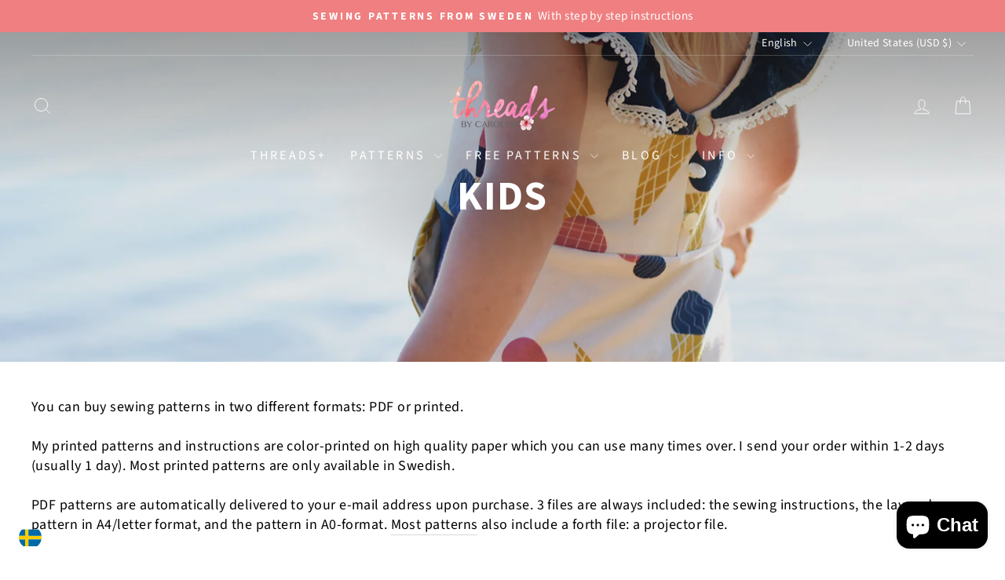

--- FILE ---
content_type: text/html; charset=utf-8
request_url: https://en.threadsbycaroline.com/collections/kids
body_size: 43489
content:
<!doctype html>
<html class="no-js" lang="en" dir="ltr">
<head>
  <meta charset="utf-8">
  <meta http-equiv="X-UA-Compatible" content="IE=edge,chrome=1">
  <meta name="viewport" content="width=device-width,initial-scale=1">
  <meta name="theme-color" content="#111111">
  <link rel="canonical" href="https://en.threadsbycaroline.com/collections/kids">
  <link rel="preconnect" href="https://cdn.shopify.com" crossorigin>
  <link rel="preconnect" href="https://fonts.shopifycdn.com" crossorigin>
  <link rel="dns-prefetch" href="https://productreviews.shopifycdn.com">
  <link rel="dns-prefetch" href="https://ajax.googleapis.com">
  <link rel="dns-prefetch" href="https://maps.googleapis.com">
  <link rel="dns-prefetch" href="https://maps.gstatic.com"><link rel="shortcut icon" href="//en.threadsbycaroline.com/cdn/shop/files/favicon_32x32.png?v=1614337354" type="image/png" /><title>KIDS
&ndash; Threads by Caroline
</title>
<meta name="description" content="You can buy sewing patterns in two different formats: PDF or printed. My printed patterns and instructions are color-printed on high quality paper which you can use many times over. I send your order within 1-2 days (usually 1 day). Most printed patterns are only available in Swedish. PDF patterns are automatically del"><meta property="og:site_name" content="Threads by Caroline">
  <meta property="og:url" content="https://en.threadsbycaroline.com/collections/kids">
  <meta property="og:title" content="KIDS">
  <meta property="og:type" content="website">
  <meta property="og:description" content="You can buy sewing patterns in two different formats: PDF or printed. My printed patterns and instructions are color-printed on high quality paper which you can use many times over. I send your order within 1-2 days (usually 1 day). Most printed patterns are only available in Swedish. PDF patterns are automatically del"><meta property="og:image" content="http://en.threadsbycaroline.com/cdn/shop/collections/1b_6d901aab-6426-43b2-95ea-55fa845ba5b2.jpg?v=1692953480">
    <meta property="og:image:secure_url" content="https://en.threadsbycaroline.com/cdn/shop/collections/1b_6d901aab-6426-43b2-95ea-55fa845ba5b2.jpg?v=1692953480">
    <meta property="og:image:width" content="1400">
    <meta property="og:image:height" content="1427"><meta name="twitter:site" content="@">
  <meta name="twitter:card" content="summary_large_image">
  <meta name="twitter:title" content="KIDS">
  <meta name="twitter:description" content="You can buy sewing patterns in two different formats: PDF or printed. My printed patterns and instructions are color-printed on high quality paper which you can use many times over. I send your order within 1-2 days (usually 1 day). Most printed patterns are only available in Swedish. PDF patterns are automatically del">
<style data-shopify>@font-face {
  font-family: "Source Sans Pro";
  font-weight: 700;
  font-style: normal;
  font-display: swap;
  src: url("//en.threadsbycaroline.com/cdn/fonts/source_sans_pro/sourcesanspro_n7.41cbad1715ffa6489ec3aab1c16fda6d5bdf2235.woff2") format("woff2"),
       url("//en.threadsbycaroline.com/cdn/fonts/source_sans_pro/sourcesanspro_n7.01173495588557d2be0eb2bb2ecdf8e4f01cf917.woff") format("woff");
}

  @font-face {
  font-family: "Source Sans Pro";
  font-weight: 400;
  font-style: normal;
  font-display: swap;
  src: url("//en.threadsbycaroline.com/cdn/fonts/source_sans_pro/sourcesanspro_n4.50ae3e156aed9a794db7e94c4d00984c7b66616c.woff2") format("woff2"),
       url("//en.threadsbycaroline.com/cdn/fonts/source_sans_pro/sourcesanspro_n4.d1662e048bd96ae7123e46600ff9744c0d84502d.woff") format("woff");
}


  @font-face {
  font-family: "Source Sans Pro";
  font-weight: 600;
  font-style: normal;
  font-display: swap;
  src: url("//en.threadsbycaroline.com/cdn/fonts/source_sans_pro/sourcesanspro_n6.cdbfc001bf7647698fff34a09dc1c625e4008e01.woff2") format("woff2"),
       url("//en.threadsbycaroline.com/cdn/fonts/source_sans_pro/sourcesanspro_n6.75b644b223b15254f28282d56f730f2224564c8d.woff") format("woff");
}

  @font-face {
  font-family: "Source Sans Pro";
  font-weight: 400;
  font-style: italic;
  font-display: swap;
  src: url("//en.threadsbycaroline.com/cdn/fonts/source_sans_pro/sourcesanspro_i4.130f29b9baa0095b80aea9236ca9ef6ab0069c67.woff2") format("woff2"),
       url("//en.threadsbycaroline.com/cdn/fonts/source_sans_pro/sourcesanspro_i4.6146c8c8ae7b8853ccbbc8b859fcf805016ee743.woff") format("woff");
}

  @font-face {
  font-family: "Source Sans Pro";
  font-weight: 600;
  font-style: italic;
  font-display: swap;
  src: url("//en.threadsbycaroline.com/cdn/fonts/source_sans_pro/sourcesanspro_i6.a7a1818228124da83a70eb72b7d34bc48e82dcd5.woff2") format("woff2"),
       url("//en.threadsbycaroline.com/cdn/fonts/source_sans_pro/sourcesanspro_i6.b8fa4504ffc1355d545c5cb21d13a938148a52fa.woff") format("woff");
}

</style><link href="//en.threadsbycaroline.com/cdn/shop/t/19/assets/theme.css?v=161928840595985753761727161239" rel="stylesheet" type="text/css" media="all" />
<style data-shopify>:root {
    --typeHeaderPrimary: "Source Sans Pro";
    --typeHeaderFallback: sans-serif;
    --typeHeaderSize: 36px;
    --typeHeaderWeight: 700;
    --typeHeaderLineHeight: 1;
    --typeHeaderSpacing: 0.025em;

    --typeBasePrimary:"Source Sans Pro";
    --typeBaseFallback:sans-serif;
    --typeBaseSize: 18px;
    --typeBaseWeight: 400;
    --typeBaseSpacing: 0.025em;
    --typeBaseLineHeight: 1.4;
    --typeBaselineHeightMinus01: 1.3;

    --typeCollectionTitle: 20px;

    --iconWeight: 2px;
    --iconLinecaps: miter;

    
        --buttonRadius: 50px;
    

    --colorGridOverlayOpacity: 0.1;
    }

    .placeholder-content {
    background-image: linear-gradient(100deg, #ffffff 40%, #f7f7f7 63%, #ffffff 79%);
    }</style><script>
    document.documentElement.className = document.documentElement.className.replace('no-js', 'js');

    window.theme = window.theme || {};
    theme.routes = {
      home: "/",
      cart: "/cart.js",
      cartPage: "/cart",
      cartAdd: "/cart/add.js",
      cartChange: "/cart/change.js",
      search: "/search",
      predictiveSearch: "/search/suggest"
    };
    theme.strings = {
      soldOut: "Sold Out",
      unavailable: "Unavailable",
      inStockLabel: "In stock, ready to ship",
      oneStockLabel: "Low stock - [count] item left",
      otherStockLabel: "Low stock - [count] items left",
      willNotShipUntil: "Ready to ship [date]",
      willBeInStockAfter: "Back in stock [date]",
      waitingForStock: "Backordered, shipping soon",
      savePrice: "Save [saved_amount]",
      cartEmpty: "Your cart is currently empty.",
      cartTermsConfirmation: "You must agree with the terms and conditions of sales to check out",
      searchCollections: "Collections",
      searchPages: "Pages",
      searchArticles: "Articles",
      productFrom: "from ",
      maxQuantity: "You can only have [quantity] of [title] in your cart."
    };
    theme.settings = {
      cartType: "drawer",
      isCustomerTemplate: false,
      moneyFormat: "${{amount}}",
      saveType: "percent",
      productImageSize: "natural",
      productImageCover: false,
      predictiveSearch: true,
      predictiveSearchType: null,
      predictiveSearchVendor: false,
      predictiveSearchPrice: false,
      quickView: false,
      themeName: 'Impulse',
      themeVersion: "7.5.2"
    };
  </script>

  <script>window.performance && window.performance.mark && window.performance.mark('shopify.content_for_header.start');</script><meta id="shopify-digital-wallet" name="shopify-digital-wallet" content="/19181895/digital_wallets/dialog">
<meta name="shopify-checkout-api-token" content="2bc8cc2c8a284c1d2f4d20ebea255a19">
<meta id="in-context-paypal-metadata" data-shop-id="19181895" data-venmo-supported="false" data-environment="production" data-locale="en_US" data-paypal-v4="true" data-currency="USD">
<link rel="alternate" type="application/atom+xml" title="Feed" href="/collections/kids.atom" />
<link rel="alternate" hreflang="x-default" href="https://sv.threadsbycaroline.com/collections/kids">
<link rel="alternate" hreflang="sv" href="https://sv.threadsbycaroline.com/collections/kids">
<link rel="alternate" hreflang="en" href="https://sv.threadsbycaroline.com/en/collections/kids">
<link rel="alternate" hreflang="en-AT" href="https://threadsbycaroline.com/collections/kids">
<link rel="alternate" hreflang="sv-AT" href="https://threadsbycaroline.com/sv/collections/kids">
<link rel="alternate" hreflang="en-BE" href="https://threadsbycaroline.com/collections/kids">
<link rel="alternate" hreflang="sv-BE" href="https://threadsbycaroline.com/sv/collections/kids">
<link rel="alternate" hreflang="en-CY" href="https://threadsbycaroline.com/collections/kids">
<link rel="alternate" hreflang="sv-CY" href="https://threadsbycaroline.com/sv/collections/kids">
<link rel="alternate" hreflang="en-EE" href="https://threadsbycaroline.com/collections/kids">
<link rel="alternate" hreflang="sv-EE" href="https://threadsbycaroline.com/sv/collections/kids">
<link rel="alternate" hreflang="en-FI" href="https://threadsbycaroline.com/collections/kids">
<link rel="alternate" hreflang="sv-FI" href="https://threadsbycaroline.com/sv/collections/kids">
<link rel="alternate" hreflang="en-FR" href="https://threadsbycaroline.com/collections/kids">
<link rel="alternate" hreflang="sv-FR" href="https://threadsbycaroline.com/sv/collections/kids">
<link rel="alternate" hreflang="en-DE" href="https://threadsbycaroline.com/collections/kids">
<link rel="alternate" hreflang="sv-DE" href="https://threadsbycaroline.com/sv/collections/kids">
<link rel="alternate" hreflang="en-GR" href="https://threadsbycaroline.com/collections/kids">
<link rel="alternate" hreflang="sv-GR" href="https://threadsbycaroline.com/sv/collections/kids">
<link rel="alternate" hreflang="en-IE" href="https://threadsbycaroline.com/collections/kids">
<link rel="alternate" hreflang="sv-IE" href="https://threadsbycaroline.com/sv/collections/kids">
<link rel="alternate" hreflang="en-IT" href="https://threadsbycaroline.com/collections/kids">
<link rel="alternate" hreflang="sv-IT" href="https://threadsbycaroline.com/sv/collections/kids">
<link rel="alternate" hreflang="en-LV" href="https://threadsbycaroline.com/collections/kids">
<link rel="alternate" hreflang="sv-LV" href="https://threadsbycaroline.com/sv/collections/kids">
<link rel="alternate" hreflang="en-LT" href="https://threadsbycaroline.com/collections/kids">
<link rel="alternate" hreflang="sv-LT" href="https://threadsbycaroline.com/sv/collections/kids">
<link rel="alternate" hreflang="en-LU" href="https://threadsbycaroline.com/collections/kids">
<link rel="alternate" hreflang="sv-LU" href="https://threadsbycaroline.com/sv/collections/kids">
<link rel="alternate" hreflang="en-MT" href="https://threadsbycaroline.com/collections/kids">
<link rel="alternate" hreflang="sv-MT" href="https://threadsbycaroline.com/sv/collections/kids">
<link rel="alternate" hreflang="en-NL" href="https://threadsbycaroline.com/collections/kids">
<link rel="alternate" hreflang="sv-NL" href="https://threadsbycaroline.com/sv/collections/kids">
<link rel="alternate" hreflang="en-PT" href="https://threadsbycaroline.com/collections/kids">
<link rel="alternate" hreflang="sv-PT" href="https://threadsbycaroline.com/sv/collections/kids">
<link rel="alternate" hreflang="en-SK" href="https://threadsbycaroline.com/collections/kids">
<link rel="alternate" hreflang="sv-SK" href="https://threadsbycaroline.com/sv/collections/kids">
<link rel="alternate" hreflang="en-SI" href="https://threadsbycaroline.com/collections/kids">
<link rel="alternate" hreflang="sv-SI" href="https://threadsbycaroline.com/sv/collections/kids">
<link rel="alternate" hreflang="en-ES" href="https://threadsbycaroline.com/collections/kids">
<link rel="alternate" hreflang="sv-ES" href="https://threadsbycaroline.com/sv/collections/kids">
<link rel="alternate" hreflang="en-AU" href="https://en.threadsbycaroline.com/collections/kids">
<link rel="alternate" hreflang="sv-AU" href="https://en.threadsbycaroline.com/sv/collections/kids">
<link rel="alternate" hreflang="en-BG" href="https://en.threadsbycaroline.com/collections/kids">
<link rel="alternate" hreflang="sv-BG" href="https://en.threadsbycaroline.com/sv/collections/kids">
<link rel="alternate" hreflang="en-CA" href="https://en.threadsbycaroline.com/collections/kids">
<link rel="alternate" hreflang="sv-CA" href="https://en.threadsbycaroline.com/sv/collections/kids">
<link rel="alternate" hreflang="en-CH" href="https://en.threadsbycaroline.com/collections/kids">
<link rel="alternate" hreflang="sv-CH" href="https://en.threadsbycaroline.com/sv/collections/kids">
<link rel="alternate" hreflang="en-CZ" href="https://en.threadsbycaroline.com/collections/kids">
<link rel="alternate" hreflang="sv-CZ" href="https://en.threadsbycaroline.com/sv/collections/kids">
<link rel="alternate" hreflang="en-DK" href="https://en.threadsbycaroline.com/collections/kids">
<link rel="alternate" hreflang="sv-DK" href="https://en.threadsbycaroline.com/sv/collections/kids">
<link rel="alternate" hreflang="en-HR" href="https://en.threadsbycaroline.com/collections/kids">
<link rel="alternate" hreflang="sv-HR" href="https://en.threadsbycaroline.com/sv/collections/kids">
<link rel="alternate" hreflang="en-HU" href="https://en.threadsbycaroline.com/collections/kids">
<link rel="alternate" hreflang="sv-HU" href="https://en.threadsbycaroline.com/sv/collections/kids">
<link rel="alternate" hreflang="en-IS" href="https://en.threadsbycaroline.com/collections/kids">
<link rel="alternate" hreflang="sv-IS" href="https://en.threadsbycaroline.com/sv/collections/kids">
<link rel="alternate" hreflang="en-MX" href="https://en.threadsbycaroline.com/collections/kids">
<link rel="alternate" hreflang="sv-MX" href="https://en.threadsbycaroline.com/sv/collections/kids">
<link rel="alternate" hreflang="en-NO" href="https://en.threadsbycaroline.com/collections/kids">
<link rel="alternate" hreflang="sv-NO" href="https://en.threadsbycaroline.com/sv/collections/kids">
<link rel="alternate" hreflang="en-NZ" href="https://en.threadsbycaroline.com/collections/kids">
<link rel="alternate" hreflang="sv-NZ" href="https://en.threadsbycaroline.com/sv/collections/kids">
<link rel="alternate" hreflang="en-PL" href="https://en.threadsbycaroline.com/collections/kids">
<link rel="alternate" hreflang="sv-PL" href="https://en.threadsbycaroline.com/sv/collections/kids">
<link rel="alternate" hreflang="en-RO" href="https://en.threadsbycaroline.com/collections/kids">
<link rel="alternate" hreflang="sv-RO" href="https://en.threadsbycaroline.com/sv/collections/kids">
<link rel="alternate" hreflang="en-US" href="https://en.threadsbycaroline.com/collections/kids">
<link rel="alternate" hreflang="sv-US" href="https://en.threadsbycaroline.com/sv/collections/kids">
<link rel="alternate" hreflang="en-ZA" href="https://en.threadsbycaroline.com/collections/kids">
<link rel="alternate" hreflang="sv-ZA" href="https://en.threadsbycaroline.com/sv/collections/kids">
<link rel="alternate" type="application/json+oembed" href="https://en.threadsbycaroline.com/collections/kids.oembed">
<script async="async" src="/checkouts/internal/preloads.js?locale=en-US"></script>
<script id="apple-pay-shop-capabilities" type="application/json">{"shopId":19181895,"countryCode":"SE","currencyCode":"USD","merchantCapabilities":["supports3DS"],"merchantId":"gid:\/\/shopify\/Shop\/19181895","merchantName":"Threads by Caroline","requiredBillingContactFields":["postalAddress","email"],"requiredShippingContactFields":["postalAddress","email"],"shippingType":"shipping","supportedNetworks":["visa","maestro","masterCard","amex"],"total":{"type":"pending","label":"Threads by Caroline","amount":"1.00"},"shopifyPaymentsEnabled":true,"supportsSubscriptions":true}</script>
<script id="shopify-features" type="application/json">{"accessToken":"2bc8cc2c8a284c1d2f4d20ebea255a19","betas":["rich-media-storefront-analytics"],"domain":"en.threadsbycaroline.com","predictiveSearch":true,"shopId":19181895,"locale":"en"}</script>
<script>var Shopify = Shopify || {};
Shopify.shop = "threads-by-caroline.myshopify.com";
Shopify.locale = "en";
Shopify.currency = {"active":"USD","rate":"0.11058228"};
Shopify.country = "US";
Shopify.theme = {"name":"Impulse","id":173197492572,"schema_name":"Impulse","schema_version":"7.5.2","theme_store_id":857,"role":"main"};
Shopify.theme.handle = "null";
Shopify.theme.style = {"id":null,"handle":null};
Shopify.cdnHost = "en.threadsbycaroline.com/cdn";
Shopify.routes = Shopify.routes || {};
Shopify.routes.root = "/";</script>
<script type="module">!function(o){(o.Shopify=o.Shopify||{}).modules=!0}(window);</script>
<script>!function(o){function n(){var o=[];function n(){o.push(Array.prototype.slice.apply(arguments))}return n.q=o,n}var t=o.Shopify=o.Shopify||{};t.loadFeatures=n(),t.autoloadFeatures=n()}(window);</script>
<script id="shop-js-analytics" type="application/json">{"pageType":"collection"}</script>
<script defer="defer" async type="module" src="//en.threadsbycaroline.com/cdn/shopifycloud/shop-js/modules/v2/client.init-shop-cart-sync_C5BV16lS.en.esm.js"></script>
<script defer="defer" async type="module" src="//en.threadsbycaroline.com/cdn/shopifycloud/shop-js/modules/v2/chunk.common_CygWptCX.esm.js"></script>
<script type="module">
  await import("//en.threadsbycaroline.com/cdn/shopifycloud/shop-js/modules/v2/client.init-shop-cart-sync_C5BV16lS.en.esm.js");
await import("//en.threadsbycaroline.com/cdn/shopifycloud/shop-js/modules/v2/chunk.common_CygWptCX.esm.js");

  window.Shopify.SignInWithShop?.initShopCartSync?.({"fedCMEnabled":true,"windoidEnabled":true});

</script>
<script>(function() {
  var isLoaded = false;
  function asyncLoad() {
    if (isLoaded) return;
    isLoaded = true;
    var urls = ["https:\/\/apps.techdignity.com\/terms-and-conditions\/public\/js\/td-termsandcondition.js?shop=threads-by-caroline.myshopify.com","\/\/www.powr.io\/powr.js?powr-token=threads-by-caroline.myshopify.com\u0026external-type=shopify\u0026shop=threads-by-caroline.myshopify.com","https:\/\/chimpstatic.com\/mcjs-connected\/js\/users\/55c68cebe93d45466f12083a4\/02a8c89362ff62f25f8fc92ea.js?shop=threads-by-caroline.myshopify.com","https:\/\/ecommplugins-trustboxsettings.trustpilot.com\/threads-by-caroline.myshopify.com.js?settings=1712148884530\u0026shop=threads-by-caroline.myshopify.com","https:\/\/ecommplugins-scripts.trustpilot.com\/v2.1\/js\/header.min.js?settings=eyJrZXkiOiI0RjFoRHRtR2d3eDJhdzA5IiwicyI6Im5vbmUifQ==\u0026shop=threads-by-caroline.myshopify.com","https:\/\/widget.trustpilot.com\/bootstrap\/v5\/tp.widget.sync.bootstrap.min.js?shop=threads-by-caroline.myshopify.com","https:\/\/app.layouthub.com\/shopify\/layouthub.js?shop=threads-by-caroline.myshopify.com","https:\/\/swymv3free-01.azureedge.net\/code\/swym-shopify.js?shop=threads-by-caroline.myshopify.com","https:\/\/gdprcdn.b-cdn.net\/js\/gdpr_cookie_consent.min.js?shop=threads-by-caroline.myshopify.com","https:\/\/cloudsearch-1f874.kxcdn.com\/shopify.js?shop=threads-by-caroline.myshopify.com","https:\/\/cdn-spurit.com\/all-apps\/checker.js?shop=threads-by-caroline.myshopify.com"];
    for (var i = 0; i < urls.length; i++) {
      var s = document.createElement('script');
      s.type = 'text/javascript';
      s.async = true;
      s.src = urls[i];
      var x = document.getElementsByTagName('script')[0];
      x.parentNode.insertBefore(s, x);
    }
  };
  if(window.attachEvent) {
    window.attachEvent('onload', asyncLoad);
  } else {
    window.addEventListener('load', asyncLoad, false);
  }
})();</script>
<script id="__st">var __st={"a":19181895,"offset":3600,"reqid":"5fa7a04e-6638-4b24-aef9-de288bb51f19-1768691896","pageurl":"en.threadsbycaroline.com\/collections\/kids","u":"564d7b166596","p":"collection","rtyp":"collection","rid":606048977244};</script>
<script>window.ShopifyPaypalV4VisibilityTracking = true;</script>
<script id="captcha-bootstrap">!function(){'use strict';const t='contact',e='account',n='new_comment',o=[[t,t],['blogs',n],['comments',n],[t,'customer']],c=[[e,'customer_login'],[e,'guest_login'],[e,'recover_customer_password'],[e,'create_customer']],r=t=>t.map((([t,e])=>`form[action*='/${t}']:not([data-nocaptcha='true']) input[name='form_type'][value='${e}']`)).join(','),a=t=>()=>t?[...document.querySelectorAll(t)].map((t=>t.form)):[];function s(){const t=[...o],e=r(t);return a(e)}const i='password',u='form_key',d=['recaptcha-v3-token','g-recaptcha-response','h-captcha-response',i],f=()=>{try{return window.sessionStorage}catch{return}},m='__shopify_v',_=t=>t.elements[u];function p(t,e,n=!1){try{const o=window.sessionStorage,c=JSON.parse(o.getItem(e)),{data:r}=function(t){const{data:e,action:n}=t;return t[m]||n?{data:e,action:n}:{data:t,action:n}}(c);for(const[e,n]of Object.entries(r))t.elements[e]&&(t.elements[e].value=n);n&&o.removeItem(e)}catch(o){console.error('form repopulation failed',{error:o})}}const l='form_type',E='cptcha';function T(t){t.dataset[E]=!0}const w=window,h=w.document,L='Shopify',v='ce_forms',y='captcha';let A=!1;((t,e)=>{const n=(g='f06e6c50-85a8-45c8-87d0-21a2b65856fe',I='https://cdn.shopify.com/shopifycloud/storefront-forms-hcaptcha/ce_storefront_forms_captcha_hcaptcha.v1.5.2.iife.js',D={infoText:'Protected by hCaptcha',privacyText:'Privacy',termsText:'Terms'},(t,e,n)=>{const o=w[L][v],c=o.bindForm;if(c)return c(t,g,e,D).then(n);var r;o.q.push([[t,g,e,D],n]),r=I,A||(h.body.append(Object.assign(h.createElement('script'),{id:'captcha-provider',async:!0,src:r})),A=!0)});var g,I,D;w[L]=w[L]||{},w[L][v]=w[L][v]||{},w[L][v].q=[],w[L][y]=w[L][y]||{},w[L][y].protect=function(t,e){n(t,void 0,e),T(t)},Object.freeze(w[L][y]),function(t,e,n,w,h,L){const[v,y,A,g]=function(t,e,n){const i=e?o:[],u=t?c:[],d=[...i,...u],f=r(d),m=r(i),_=r(d.filter((([t,e])=>n.includes(e))));return[a(f),a(m),a(_),s()]}(w,h,L),I=t=>{const e=t.target;return e instanceof HTMLFormElement?e:e&&e.form},D=t=>v().includes(t);t.addEventListener('submit',(t=>{const e=I(t);if(!e)return;const n=D(e)&&!e.dataset.hcaptchaBound&&!e.dataset.recaptchaBound,o=_(e),c=g().includes(e)&&(!o||!o.value);(n||c)&&t.preventDefault(),c&&!n&&(function(t){try{if(!f())return;!function(t){const e=f();if(!e)return;const n=_(t);if(!n)return;const o=n.value;o&&e.removeItem(o)}(t);const e=Array.from(Array(32),(()=>Math.random().toString(36)[2])).join('');!function(t,e){_(t)||t.append(Object.assign(document.createElement('input'),{type:'hidden',name:u})),t.elements[u].value=e}(t,e),function(t,e){const n=f();if(!n)return;const o=[...t.querySelectorAll(`input[type='${i}']`)].map((({name:t})=>t)),c=[...d,...o],r={};for(const[a,s]of new FormData(t).entries())c.includes(a)||(r[a]=s);n.setItem(e,JSON.stringify({[m]:1,action:t.action,data:r}))}(t,e)}catch(e){console.error('failed to persist form',e)}}(e),e.submit())}));const S=(t,e)=>{t&&!t.dataset[E]&&(n(t,e.some((e=>e===t))),T(t))};for(const o of['focusin','change'])t.addEventListener(o,(t=>{const e=I(t);D(e)&&S(e,y())}));const B=e.get('form_key'),M=e.get(l),P=B&&M;t.addEventListener('DOMContentLoaded',(()=>{const t=y();if(P)for(const e of t)e.elements[l].value===M&&p(e,B);[...new Set([...A(),...v().filter((t=>'true'===t.dataset.shopifyCaptcha))])].forEach((e=>S(e,t)))}))}(h,new URLSearchParams(w.location.search),n,t,e,['guest_login'])})(!0,!0)}();</script>
<script integrity="sha256-4kQ18oKyAcykRKYeNunJcIwy7WH5gtpwJnB7kiuLZ1E=" data-source-attribution="shopify.loadfeatures" defer="defer" src="//en.threadsbycaroline.com/cdn/shopifycloud/storefront/assets/storefront/load_feature-a0a9edcb.js" crossorigin="anonymous"></script>
<script data-source-attribution="shopify.dynamic_checkout.dynamic.init">var Shopify=Shopify||{};Shopify.PaymentButton=Shopify.PaymentButton||{isStorefrontPortableWallets:!0,init:function(){window.Shopify.PaymentButton.init=function(){};var t=document.createElement("script");t.src="https://en.threadsbycaroline.com/cdn/shopifycloud/portable-wallets/latest/portable-wallets.en.js",t.type="module",document.head.appendChild(t)}};
</script>
<script data-source-attribution="shopify.dynamic_checkout.buyer_consent">
  function portableWalletsHideBuyerConsent(e){var t=document.getElementById("shopify-buyer-consent"),n=document.getElementById("shopify-subscription-policy-button");t&&n&&(t.classList.add("hidden"),t.setAttribute("aria-hidden","true"),n.removeEventListener("click",e))}function portableWalletsShowBuyerConsent(e){var t=document.getElementById("shopify-buyer-consent"),n=document.getElementById("shopify-subscription-policy-button");t&&n&&(t.classList.remove("hidden"),t.removeAttribute("aria-hidden"),n.addEventListener("click",e))}window.Shopify?.PaymentButton&&(window.Shopify.PaymentButton.hideBuyerConsent=portableWalletsHideBuyerConsent,window.Shopify.PaymentButton.showBuyerConsent=portableWalletsShowBuyerConsent);
</script>
<script data-source-attribution="shopify.dynamic_checkout.cart.bootstrap">document.addEventListener("DOMContentLoaded",(function(){function t(){return document.querySelector("shopify-accelerated-checkout-cart, shopify-accelerated-checkout")}if(t())Shopify.PaymentButton.init();else{new MutationObserver((function(e,n){t()&&(Shopify.PaymentButton.init(),n.disconnect())})).observe(document.body,{childList:!0,subtree:!0})}}));
</script>
<link id="shopify-accelerated-checkout-styles" rel="stylesheet" media="screen" href="https://en.threadsbycaroline.com/cdn/shopifycloud/portable-wallets/latest/accelerated-checkout-backwards-compat.css" crossorigin="anonymous">
<style id="shopify-accelerated-checkout-cart">
        #shopify-buyer-consent {
  margin-top: 1em;
  display: inline-block;
  width: 100%;
}

#shopify-buyer-consent.hidden {
  display: none;
}

#shopify-subscription-policy-button {
  background: none;
  border: none;
  padding: 0;
  text-decoration: underline;
  font-size: inherit;
  cursor: pointer;
}

#shopify-subscription-policy-button::before {
  box-shadow: none;
}

      </style>

<script>window.performance && window.performance.mark && window.performance.mark('shopify.content_for_header.end');</script>

  <script src="//en.threadsbycaroline.com/cdn/shop/t/19/assets/vendor-scripts-v11.js" defer="defer"></script><link rel="stylesheet" href="//en.threadsbycaroline.com/cdn/shop/t/19/assets/country-flags.css"><script src="//en.threadsbycaroline.com/cdn/shop/t/19/assets/theme.js?v=5752361098415077631727088988" defer="defer"></script>
<!-- BEGIN app block: shopify://apps/judge-me-reviews/blocks/judgeme_core/61ccd3b1-a9f2-4160-9fe9-4fec8413e5d8 --><!-- Start of Judge.me Core -->






<link rel="dns-prefetch" href="https://cdnwidget.judge.me">
<link rel="dns-prefetch" href="https://cdn.judge.me">
<link rel="dns-prefetch" href="https://cdn1.judge.me">
<link rel="dns-prefetch" href="https://api.judge.me">

<script data-cfasync='false' class='jdgm-settings-script'>window.jdgmSettings={"pagination":5,"disable_web_reviews":false,"badge_no_review_text":"No reviews","badge_n_reviews_text":"{{ n }} review/reviews","badge_star_color":"#EF7F80","hide_badge_preview_if_no_reviews":true,"badge_hide_text":false,"enforce_center_preview_badge":false,"widget_title":"Customer Reviews","widget_open_form_text":"Write a review","widget_close_form_text":"Cancel review","widget_refresh_page_text":"Refresh page","widget_summary_text":"Based on {{ number_of_reviews }} review/reviews","widget_no_review_text":"Be the first to write a review","widget_name_field_text":"Display name","widget_verified_name_field_text":"Verified Name (public)","widget_name_placeholder_text":"Display name","widget_required_field_error_text":"This field is required.","widget_email_field_text":"Email address","widget_verified_email_field_text":"Verified Email (private, can not be edited)","widget_email_placeholder_text":"Your email address","widget_email_field_error_text":"Please enter a valid email address.","widget_rating_field_text":"Rating","widget_review_title_field_text":"Review Title","widget_review_title_placeholder_text":"Give your review a title","widget_review_body_field_text":"Review content","widget_review_body_placeholder_text":"Start writing here...","widget_pictures_field_text":"Picture/Video (optional)","widget_submit_review_text":"Submit Review","widget_submit_verified_review_text":"Submit Verified Review","widget_submit_success_msg_with_auto_publish":"Thank you! Please refresh the page in a few moments to see your review. You can remove or edit your review by logging into \u003ca href='https://judge.me/login' target='_blank' rel='nofollow noopener'\u003eJudge.me\u003c/a\u003e","widget_submit_success_msg_no_auto_publish":"Thank you! Your review will be published as soon as it is approved by the shop admin. You can remove or edit your review by logging into \u003ca href='https://judge.me/login' target='_blank' rel='nofollow noopener'\u003eJudge.me\u003c/a\u003e","widget_show_default_reviews_out_of_total_text":"Showing {{ n_reviews_shown }} out of {{ n_reviews }} reviews.","widget_show_all_link_text":"Show all","widget_show_less_link_text":"Show less","widget_author_said_text":"{{ reviewer_name }} said:","widget_days_text":"{{ n }} days ago","widget_weeks_text":"{{ n }} week/weeks ago","widget_months_text":"{{ n }} month/months ago","widget_years_text":"{{ n }} year/years ago","widget_yesterday_text":"Yesterday","widget_today_text":"Today","widget_replied_text":"\u003e\u003e {{ shop_name }} replied:","widget_read_more_text":"Read more","widget_reviewer_name_as_initial":"","widget_rating_filter_color":"#535353","widget_rating_filter_see_all_text":"See all reviews","widget_sorting_most_recent_text":"Most Recent","widget_sorting_highest_rating_text":"Highest Rating","widget_sorting_lowest_rating_text":"Lowest Rating","widget_sorting_with_pictures_text":"Only Pictures","widget_sorting_most_helpful_text":"Most Helpful","widget_open_question_form_text":"Ask a question","widget_reviews_subtab_text":"Reviews","widget_questions_subtab_text":"Questions","widget_question_label_text":"Question","widget_answer_label_text":"Answer","widget_question_placeholder_text":"Write your question here","widget_submit_question_text":"Submit Question","widget_question_submit_success_text":"Thank you for your question! We will notify you once it gets answered.","widget_star_color":"#EF7F80","verified_badge_text":"Verified","verified_badge_bg_color":"#363636","verified_badge_text_color":"#fff","verified_badge_placement":"left-of-reviewer-name","widget_review_max_height":"","widget_hide_border":false,"widget_social_share":false,"widget_thumb":false,"widget_review_location_show":false,"widget_location_format":"","all_reviews_include_out_of_store_products":true,"all_reviews_out_of_store_text":"(out of store)","all_reviews_pagination":100,"all_reviews_product_name_prefix_text":"about","enable_review_pictures":true,"enable_question_anwser":false,"widget_theme":"leex","review_date_format":"dd/mm/yyyy","default_sort_method":"most-recent","widget_product_reviews_subtab_text":"Product Reviews","widget_shop_reviews_subtab_text":"Shop Reviews","widget_other_products_reviews_text":"Reviews for other products","widget_store_reviews_subtab_text":"Store reviews","widget_no_store_reviews_text":"This store hasn't received any reviews yet","widget_web_restriction_product_reviews_text":"This product hasn't received any reviews yet","widget_no_items_text":"No items found","widget_show_more_text":"Show more","widget_write_a_store_review_text":"Write a Store Review","widget_other_languages_heading":"Reviews in Other Languages","widget_translate_review_text":"Translate review to {{ language }}","widget_translating_review_text":"Translating...","widget_show_original_translation_text":"Show original ({{ language }})","widget_translate_review_failed_text":"Review couldn't be translated.","widget_translate_review_retry_text":"Retry","widget_translate_review_try_again_later_text":"Try again later","show_product_url_for_grouped_product":false,"widget_sorting_pictures_first_text":"Pictures First","show_pictures_on_all_rev_page_mobile":false,"show_pictures_on_all_rev_page_desktop":false,"floating_tab_hide_mobile_install_preference":false,"floating_tab_button_name":"★ Reviews","floating_tab_title":"Let customers speak for us","floating_tab_button_color":"","floating_tab_button_background_color":"","floating_tab_url":"","floating_tab_url_enabled":false,"floating_tab_tab_style":"text","all_reviews_text_badge_text":"Customers rate us {{ shop.metafields.judgeme.all_reviews_rating | round: 1 }}/5 based on {{ shop.metafields.judgeme.all_reviews_count }} reviews.","all_reviews_text_badge_text_branded_style":"{{ shop.metafields.judgeme.all_reviews_rating | round: 1 }} out of 5 stars based on {{ shop.metafields.judgeme.all_reviews_count }} reviews","is_all_reviews_text_badge_a_link":false,"show_stars_for_all_reviews_text_badge":false,"all_reviews_text_badge_url":"","all_reviews_text_style":"branded","all_reviews_text_color_style":"judgeme_brand_color","all_reviews_text_color":"#108474","all_reviews_text_show_jm_brand":true,"featured_carousel_show_header":true,"featured_carousel_title":"Let customers speak for us","testimonials_carousel_title":"Customers are saying","videos_carousel_title":"Real customer stories","cards_carousel_title":"Customers are saying","featured_carousel_count_text":"from {{ n }} reviews","featured_carousel_add_link_to_all_reviews_page":false,"featured_carousel_url":"","featured_carousel_show_images":true,"featured_carousel_autoslide_interval":5,"featured_carousel_arrows_on_the_sides":false,"featured_carousel_height":250,"featured_carousel_width":80,"featured_carousel_image_size":0,"featured_carousel_image_height":250,"featured_carousel_arrow_color":"#eeeeee","verified_count_badge_style":"branded","verified_count_badge_orientation":"horizontal","verified_count_badge_color_style":"judgeme_brand_color","verified_count_badge_color":"#108474","is_verified_count_badge_a_link":false,"verified_count_badge_url":"","verified_count_badge_show_jm_brand":true,"widget_rating_preset_default":5,"widget_first_sub_tab":"product-reviews","widget_show_histogram":true,"widget_histogram_use_custom_color":true,"widget_pagination_use_custom_color":true,"widget_star_use_custom_color":true,"widget_verified_badge_use_custom_color":true,"widget_write_review_use_custom_color":false,"picture_reminder_submit_button":"Upload Pictures","enable_review_videos":false,"mute_video_by_default":false,"widget_sorting_videos_first_text":"Videos First","widget_review_pending_text":"Pending","featured_carousel_items_for_large_screen":3,"social_share_options_order":"Facebook,Twitter","remove_microdata_snippet":true,"disable_json_ld":false,"enable_json_ld_products":false,"preview_badge_show_question_text":false,"preview_badge_no_question_text":"No questions","preview_badge_n_question_text":"{{ number_of_questions }} question/questions","qa_badge_show_icon":false,"qa_badge_position":"same-row","remove_judgeme_branding":true,"widget_add_search_bar":false,"widget_search_bar_placeholder":"Search","widget_sorting_verified_only_text":"Verified only","featured_carousel_theme":"default","featured_carousel_show_rating":true,"featured_carousel_show_title":true,"featured_carousel_show_body":true,"featured_carousel_show_date":false,"featured_carousel_show_reviewer":true,"featured_carousel_show_product":false,"featured_carousel_header_background_color":"#108474","featured_carousel_header_text_color":"#ffffff","featured_carousel_name_product_separator":"reviewed","featured_carousel_full_star_background":"#108474","featured_carousel_empty_star_background":"#dadada","featured_carousel_vertical_theme_background":"#f9fafb","featured_carousel_verified_badge_enable":true,"featured_carousel_verified_badge_color":"#108474","featured_carousel_border_style":"round","featured_carousel_review_line_length_limit":3,"featured_carousel_more_reviews_button_text":"Read more reviews","featured_carousel_view_product_button_text":"View product","all_reviews_page_load_reviews_on":"scroll","all_reviews_page_load_more_text":"Load More Reviews","disable_fb_tab_reviews":false,"enable_ajax_cdn_cache":false,"widget_advanced_speed_features":5,"widget_public_name_text":"displayed publicly like","default_reviewer_name":"John Smith","default_reviewer_name_has_non_latin":true,"widget_reviewer_anonymous":"Anonymous","medals_widget_title":"Judge.me Review Medals","medals_widget_background_color":"#f9fafb","medals_widget_position":"footer_all_pages","medals_widget_border_color":"#f9fafb","medals_widget_verified_text_position":"left","medals_widget_use_monochromatic_version":false,"medals_widget_elements_color":"#108474","show_reviewer_avatar":true,"widget_invalid_yt_video_url_error_text":"Not a YouTube video URL","widget_max_length_field_error_text":"Please enter no more than {0} characters.","widget_show_country_flag":false,"widget_show_collected_via_shop_app":true,"widget_verified_by_shop_badge_style":"light","widget_verified_by_shop_text":"Verified by Shop","widget_show_photo_gallery":false,"widget_load_with_code_splitting":true,"widget_ugc_install_preference":false,"widget_ugc_title":"Made by us, Shared by you","widget_ugc_subtitle":"Tag us to see your picture featured in our page","widget_ugc_arrows_color":"#ffffff","widget_ugc_primary_button_text":"Buy Now","widget_ugc_primary_button_background_color":"#108474","widget_ugc_primary_button_text_color":"#ffffff","widget_ugc_primary_button_border_width":"0","widget_ugc_primary_button_border_style":"none","widget_ugc_primary_button_border_color":"#108474","widget_ugc_primary_button_border_radius":"25","widget_ugc_secondary_button_text":"Load More","widget_ugc_secondary_button_background_color":"#ffffff","widget_ugc_secondary_button_text_color":"#108474","widget_ugc_secondary_button_border_width":"2","widget_ugc_secondary_button_border_style":"solid","widget_ugc_secondary_button_border_color":"#108474","widget_ugc_secondary_button_border_radius":"25","widget_ugc_reviews_button_text":"View Reviews","widget_ugc_reviews_button_background_color":"#ffffff","widget_ugc_reviews_button_text_color":"#108474","widget_ugc_reviews_button_border_width":"2","widget_ugc_reviews_button_border_style":"solid","widget_ugc_reviews_button_border_color":"#108474","widget_ugc_reviews_button_border_radius":"25","widget_ugc_reviews_button_link_to":"judgeme-reviews-page","widget_ugc_show_post_date":true,"widget_ugc_max_width":"800","widget_rating_metafield_value_type":true,"widget_primary_color":"#535353","widget_enable_secondary_color":false,"widget_secondary_color":"#339999","widget_summary_average_rating_text":"{{ average_rating }} out of 5","widget_media_grid_title":"Customer photos \u0026 videos","widget_media_grid_see_more_text":"See more","widget_round_style":false,"widget_show_product_medals":true,"widget_verified_by_judgeme_text":"Verified by Judge.me","widget_show_store_medals":true,"widget_verified_by_judgeme_text_in_store_medals":"Verified by Judge.me","widget_media_field_exceed_quantity_message":"Sorry, we can only accept {{ max_media }} for one review.","widget_media_field_exceed_limit_message":"{{ file_name }} is too large, please select a {{ media_type }} less than {{ size_limit }}MB.","widget_review_submitted_text":"Review Submitted!","widget_question_submitted_text":"Question Submitted!","widget_close_form_text_question":"Cancel","widget_write_your_answer_here_text":"Write your answer here","widget_enabled_branded_link":true,"widget_show_collected_by_judgeme":true,"widget_reviewer_name_color":"","widget_write_review_text_color":"","widget_write_review_bg_color":"","widget_collected_by_judgeme_text":"collected by Judge.me","widget_pagination_type":"standard","widget_load_more_text":"Load More","widget_load_more_color":"#454848","widget_full_review_text":"Full Review","widget_read_more_reviews_text":"Read More Reviews","widget_read_questions_text":"Read Questions","widget_questions_and_answers_text":"Questions \u0026 Answers","widget_verified_by_text":"Verified by","widget_verified_text":"Verified","widget_number_of_reviews_text":"{{ number_of_reviews }} reviews","widget_back_button_text":"Back","widget_next_button_text":"Next","widget_custom_forms_filter_button":"Filters","custom_forms_style":"horizontal","widget_show_review_information":false,"how_reviews_are_collected":"How reviews are collected?","widget_show_review_keywords":false,"widget_gdpr_statement":"How we use your data: We'll only contact you about the review you left, and only if necessary. By submitting your review, you agree to Judge.me's \u003ca href='https://judge.me/terms' target='_blank' rel='nofollow noopener'\u003eterms\u003c/a\u003e, \u003ca href='https://judge.me/privacy' target='_blank' rel='nofollow noopener'\u003eprivacy\u003c/a\u003e and \u003ca href='https://judge.me/content-policy' target='_blank' rel='nofollow noopener'\u003econtent\u003c/a\u003e policies.","widget_multilingual_sorting_enabled":true,"widget_translate_review_content_enabled":true,"widget_translate_review_content_method":"manual","popup_widget_review_selection":"automatically_with_pictures","popup_widget_round_border_style":true,"popup_widget_show_title":true,"popup_widget_show_body":true,"popup_widget_show_reviewer":false,"popup_widget_show_product":true,"popup_widget_show_pictures":true,"popup_widget_use_review_picture":true,"popup_widget_show_on_home_page":true,"popup_widget_show_on_product_page":true,"popup_widget_show_on_collection_page":true,"popup_widget_show_on_cart_page":true,"popup_widget_position":"bottom_left","popup_widget_first_review_delay":5,"popup_widget_duration":5,"popup_widget_interval":5,"popup_widget_review_count":5,"popup_widget_hide_on_mobile":true,"review_snippet_widget_round_border_style":true,"review_snippet_widget_card_color":"#FFFFFF","review_snippet_widget_slider_arrows_background_color":"#FFFFFF","review_snippet_widget_slider_arrows_color":"#000000","review_snippet_widget_star_color":"#108474","show_product_variant":false,"all_reviews_product_variant_label_text":"Variant: ","widget_show_verified_branding":false,"widget_ai_summary_title":"Customers say","widget_ai_summary_disclaimer":"AI-powered review summary based on recent customer reviews","widget_show_ai_summary":false,"widget_show_ai_summary_bg":false,"widget_show_review_title_input":true,"redirect_reviewers_invited_via_email":"review_widget","request_store_review_after_product_review":false,"request_review_other_products_in_order":false,"review_form_color_scheme":"default","review_form_corner_style":"square","review_form_star_color":{},"review_form_text_color":"#333333","review_form_background_color":"#ffffff","review_form_field_background_color":"#fafafa","review_form_button_color":{},"review_form_button_text_color":"#ffffff","review_form_modal_overlay_color":"#000000","review_content_screen_title_text":"How would you rate this product?","review_content_introduction_text":"We would love it if you would share a bit about your experience.","store_review_form_title_text":"How would you rate this store?","store_review_form_introduction_text":"We would love it if you would share a bit about your experience.","show_review_guidance_text":true,"one_star_review_guidance_text":"Poor","five_star_review_guidance_text":"Great","customer_information_screen_title_text":"About you","customer_information_introduction_text":"Please tell us more about you.","custom_questions_screen_title_text":"Your experience in more detail","custom_questions_introduction_text":"Here are a few questions to help us understand more about your experience.","review_submitted_screen_title_text":"Thanks for your review!","review_submitted_screen_thank_you_text":"We are processing it and it will appear on the store soon.","review_submitted_screen_email_verification_text":"Please confirm your email by clicking the link we just sent you. This helps us keep reviews authentic.","review_submitted_request_store_review_text":"Would you like to share your experience of shopping with us?","review_submitted_review_other_products_text":"Would you like to review these products?","store_review_screen_title_text":"Would you like to share your experience of shopping with us?","store_review_introduction_text":"We value your feedback and use it to improve. Please share any thoughts or suggestions you have.","reviewer_media_screen_title_picture_text":"Share a picture","reviewer_media_introduction_picture_text":"Upload a photo to support your review.","reviewer_media_screen_title_video_text":"Share a video","reviewer_media_introduction_video_text":"Upload a video to support your review.","reviewer_media_screen_title_picture_or_video_text":"Share a picture or video","reviewer_media_introduction_picture_or_video_text":"Upload a photo or video to support your review.","reviewer_media_youtube_url_text":"Paste your Youtube URL here","advanced_settings_next_step_button_text":"Next","advanced_settings_close_review_button_text":"Close","modal_write_review_flow":false,"write_review_flow_required_text":"Required","write_review_flow_privacy_message_text":"We respect your privacy.","write_review_flow_anonymous_text":"Post review as anonymous","write_review_flow_visibility_text":"This won't be visible to other customers.","write_review_flow_multiple_selection_help_text":"Select as many as you like","write_review_flow_single_selection_help_text":"Select one option","write_review_flow_required_field_error_text":"This field is required","write_review_flow_invalid_email_error_text":"Please enter a valid email address","write_review_flow_max_length_error_text":"Max. {{ max_length }} characters.","write_review_flow_media_upload_text":"\u003cb\u003eClick to upload\u003c/b\u003e or drag and drop","write_review_flow_gdpr_statement":"We'll only contact you about your review if necessary. By submitting your review, you agree to our \u003ca href='https://judge.me/terms' target='_blank' rel='nofollow noopener'\u003eterms and conditions\u003c/a\u003e and \u003ca href='https://judge.me/privacy' target='_blank' rel='nofollow noopener'\u003eprivacy policy\u003c/a\u003e.","rating_only_reviews_enabled":false,"show_negative_reviews_help_screen":false,"new_review_flow_help_screen_rating_threshold":3,"negative_review_resolution_screen_title_text":"Tell us more","negative_review_resolution_text":"Your experience matters to us. If there were issues with your purchase, we're here to help. Feel free to reach out to us, we'd love the opportunity to make things right.","negative_review_resolution_button_text":"Contact us","negative_review_resolution_proceed_with_review_text":"Leave a review","negative_review_resolution_subject":"Issue with purchase from {{ shop_name }}.{{ order_name }}","preview_badge_collection_page_install_status":false,"widget_review_custom_css":"","preview_badge_custom_css":"","preview_badge_stars_count":"5-stars","featured_carousel_custom_css":"","floating_tab_custom_css":"","all_reviews_widget_custom_css":"","medals_widget_custom_css":"","verified_badge_custom_css":"","all_reviews_text_custom_css":"","transparency_badges_collected_via_store_invite":false,"transparency_badges_from_another_provider":false,"transparency_badges_collected_from_store_visitor":false,"transparency_badges_collected_by_verified_review_provider":false,"transparency_badges_earned_reward":false,"transparency_badges_collected_via_store_invite_text":"Review collected via store invitation","transparency_badges_from_another_provider_text":"Review collected from another provider","transparency_badges_collected_from_store_visitor_text":"Review collected from a store visitor","transparency_badges_written_in_google_text":"Review written in Google","transparency_badges_written_in_etsy_text":"Review written in Etsy","transparency_badges_written_in_shop_app_text":"Review written in Shop App","transparency_badges_earned_reward_text":"Review earned a reward for future purchase","product_review_widget_per_page":10,"widget_store_review_label_text":"Review about the store","checkout_comment_extension_title_on_product_page":"Customer Comments","checkout_comment_extension_num_latest_comment_show":5,"checkout_comment_extension_format":"name_and_timestamp","checkout_comment_customer_name":"last_initial","checkout_comment_comment_notification":true,"preview_badge_collection_page_install_preference":false,"preview_badge_home_page_install_preference":false,"preview_badge_product_page_install_preference":false,"review_widget_install_preference":"","review_carousel_install_preference":false,"floating_reviews_tab_install_preference":"none","verified_reviews_count_badge_install_preference":false,"all_reviews_text_install_preference":false,"review_widget_best_location":false,"judgeme_medals_install_preference":false,"review_widget_revamp_enabled":false,"review_widget_qna_enabled":false,"review_widget_header_theme":"minimal","review_widget_widget_title_enabled":true,"review_widget_header_text_size":"medium","review_widget_header_text_weight":"regular","review_widget_average_rating_style":"compact","review_widget_bar_chart_enabled":true,"review_widget_bar_chart_type":"numbers","review_widget_bar_chart_style":"standard","review_widget_expanded_media_gallery_enabled":false,"review_widget_reviews_section_theme":"standard","review_widget_image_style":"thumbnails","review_widget_review_image_ratio":"square","review_widget_stars_size":"medium","review_widget_verified_badge":"standard_text","review_widget_review_title_text_size":"medium","review_widget_review_text_size":"medium","review_widget_review_text_length":"medium","review_widget_number_of_columns_desktop":3,"review_widget_carousel_transition_speed":5,"review_widget_custom_questions_answers_display":"always","review_widget_button_text_color":"#FFFFFF","review_widget_text_color":"#000000","review_widget_lighter_text_color":"#7B7B7B","review_widget_corner_styling":"soft","review_widget_review_word_singular":"review","review_widget_review_word_plural":"reviews","review_widget_voting_label":"Helpful?","review_widget_shop_reply_label":"Reply from {{ shop_name }}:","review_widget_filters_title":"Filters","qna_widget_question_word_singular":"Question","qna_widget_question_word_plural":"Questions","qna_widget_answer_reply_label":"Answer from {{ answerer_name }}:","qna_content_screen_title_text":"Ask a question about this product","qna_widget_question_required_field_error_text":"Please enter your question.","qna_widget_flow_gdpr_statement":"We'll only contact you about your question if necessary. By submitting your question, you agree to our \u003ca href='https://judge.me/terms' target='_blank' rel='nofollow noopener'\u003eterms and conditions\u003c/a\u003e and \u003ca href='https://judge.me/privacy' target='_blank' rel='nofollow noopener'\u003eprivacy policy\u003c/a\u003e.","qna_widget_question_submitted_text":"Thanks for your question!","qna_widget_close_form_text_question":"Close","qna_widget_question_submit_success_text":"We’ll notify you by email when your question is answered.","all_reviews_widget_v2025_enabled":false,"all_reviews_widget_v2025_header_theme":"default","all_reviews_widget_v2025_widget_title_enabled":true,"all_reviews_widget_v2025_header_text_size":"medium","all_reviews_widget_v2025_header_text_weight":"regular","all_reviews_widget_v2025_average_rating_style":"compact","all_reviews_widget_v2025_bar_chart_enabled":true,"all_reviews_widget_v2025_bar_chart_type":"numbers","all_reviews_widget_v2025_bar_chart_style":"standard","all_reviews_widget_v2025_expanded_media_gallery_enabled":false,"all_reviews_widget_v2025_show_store_medals":true,"all_reviews_widget_v2025_show_photo_gallery":true,"all_reviews_widget_v2025_show_review_keywords":false,"all_reviews_widget_v2025_show_ai_summary":false,"all_reviews_widget_v2025_show_ai_summary_bg":false,"all_reviews_widget_v2025_add_search_bar":false,"all_reviews_widget_v2025_default_sort_method":"most-recent","all_reviews_widget_v2025_reviews_per_page":10,"all_reviews_widget_v2025_reviews_section_theme":"default","all_reviews_widget_v2025_image_style":"thumbnails","all_reviews_widget_v2025_review_image_ratio":"square","all_reviews_widget_v2025_stars_size":"medium","all_reviews_widget_v2025_verified_badge":"bold_badge","all_reviews_widget_v2025_review_title_text_size":"medium","all_reviews_widget_v2025_review_text_size":"medium","all_reviews_widget_v2025_review_text_length":"medium","all_reviews_widget_v2025_number_of_columns_desktop":3,"all_reviews_widget_v2025_carousel_transition_speed":5,"all_reviews_widget_v2025_custom_questions_answers_display":"always","all_reviews_widget_v2025_show_product_variant":false,"all_reviews_widget_v2025_show_reviewer_avatar":true,"all_reviews_widget_v2025_reviewer_name_as_initial":"","all_reviews_widget_v2025_review_location_show":false,"all_reviews_widget_v2025_location_format":"","all_reviews_widget_v2025_show_country_flag":false,"all_reviews_widget_v2025_verified_by_shop_badge_style":"light","all_reviews_widget_v2025_social_share":false,"all_reviews_widget_v2025_social_share_options_order":"Facebook,Twitter,LinkedIn,Pinterest","all_reviews_widget_v2025_pagination_type":"standard","all_reviews_widget_v2025_button_text_color":"#FFFFFF","all_reviews_widget_v2025_text_color":"#000000","all_reviews_widget_v2025_lighter_text_color":"#7B7B7B","all_reviews_widget_v2025_corner_styling":"soft","all_reviews_widget_v2025_title":"Customer reviews","all_reviews_widget_v2025_ai_summary_title":"Customers say about this store","all_reviews_widget_v2025_no_review_text":"Be the first to write a review","platform":"shopify","branding_url":"https://app.judge.me/reviews/stores/sv.threadsbycaroline.com","branding_text":"Powered by Judge.me","locale":"en","reply_name":"Threads by Caroline","widget_version":"3.0","footer":true,"autopublish":true,"review_dates":true,"enable_custom_form":false,"shop_use_review_site":true,"shop_locale":"en","enable_multi_locales_translations":true,"show_review_title_input":true,"review_verification_email_status":"always","can_be_branded":true,"reply_name_text":"Threads by Caroline"};</script> <style class='jdgm-settings-style'>.jdgm-xx{left:0}:root{--jdgm-primary-color: #535353;--jdgm-secondary-color: rgba(83,83,83,0.1);--jdgm-star-color: #EF7F80;--jdgm-write-review-text-color: white;--jdgm-write-review-bg-color: #535353;--jdgm-paginate-color: #454848;--jdgm-border-radius: 0;--jdgm-reviewer-name-color: #535353}.jdgm-histogram__bar-content{background-color:#535353}.jdgm-rev[data-verified-buyer=true] .jdgm-rev__icon.jdgm-rev__icon:after,.jdgm-rev__buyer-badge.jdgm-rev__buyer-badge{color:#fff;background-color:#363636}.jdgm-review-widget--small .jdgm-gallery.jdgm-gallery .jdgm-gallery__thumbnail-link:nth-child(8) .jdgm-gallery__thumbnail-wrapper.jdgm-gallery__thumbnail-wrapper:before{content:"See more"}@media only screen and (min-width: 768px){.jdgm-gallery.jdgm-gallery .jdgm-gallery__thumbnail-link:nth-child(8) .jdgm-gallery__thumbnail-wrapper.jdgm-gallery__thumbnail-wrapper:before{content:"See more"}}.jdgm-preview-badge .jdgm-star.jdgm-star{color:#EF7F80}.jdgm-prev-badge[data-average-rating='0.00']{display:none !important}.jdgm-author-all-initials{display:none !important}.jdgm-author-last-initial{display:none !important}.jdgm-rev-widg__title{visibility:hidden}.jdgm-rev-widg__summary-text{visibility:hidden}.jdgm-prev-badge__text{visibility:hidden}.jdgm-rev__prod-link-prefix:before{content:'about'}.jdgm-rev__variant-label:before{content:'Variant: '}.jdgm-rev__out-of-store-text:before{content:'(out of store)'}@media only screen and (min-width: 768px){.jdgm-rev__pics .jdgm-rev_all-rev-page-picture-separator,.jdgm-rev__pics .jdgm-rev__product-picture{display:none}}@media only screen and (max-width: 768px){.jdgm-rev__pics .jdgm-rev_all-rev-page-picture-separator,.jdgm-rev__pics .jdgm-rev__product-picture{display:none}}.jdgm-preview-badge[data-template="product"]{display:none !important}.jdgm-preview-badge[data-template="collection"]{display:none !important}.jdgm-preview-badge[data-template="index"]{display:none !important}.jdgm-review-widget[data-from-snippet="true"]{display:none !important}.jdgm-verified-count-badget[data-from-snippet="true"]{display:none !important}.jdgm-carousel-wrapper[data-from-snippet="true"]{display:none !important}.jdgm-all-reviews-text[data-from-snippet="true"]{display:none !important}.jdgm-medals-section[data-from-snippet="true"]{display:none !important}.jdgm-ugc-media-wrapper[data-from-snippet="true"]{display:none !important}.jdgm-rev__transparency-badge[data-badge-type="review_collected_via_store_invitation"]{display:none !important}.jdgm-rev__transparency-badge[data-badge-type="review_collected_from_another_provider"]{display:none !important}.jdgm-rev__transparency-badge[data-badge-type="review_collected_from_store_visitor"]{display:none !important}.jdgm-rev__transparency-badge[data-badge-type="review_written_in_etsy"]{display:none !important}.jdgm-rev__transparency-badge[data-badge-type="review_written_in_google_business"]{display:none !important}.jdgm-rev__transparency-badge[data-badge-type="review_written_in_shop_app"]{display:none !important}.jdgm-rev__transparency-badge[data-badge-type="review_earned_for_future_purchase"]{display:none !important}.jdgm-review-snippet-widget .jdgm-rev-snippet-widget__cards-container .jdgm-rev-snippet-card{border-radius:8px;background:#fff}.jdgm-review-snippet-widget .jdgm-rev-snippet-widget__cards-container .jdgm-rev-snippet-card__rev-rating .jdgm-star{color:#108474}.jdgm-review-snippet-widget .jdgm-rev-snippet-widget__prev-btn,.jdgm-review-snippet-widget .jdgm-rev-snippet-widget__next-btn{border-radius:50%;background:#fff}.jdgm-review-snippet-widget .jdgm-rev-snippet-widget__prev-btn>svg,.jdgm-review-snippet-widget .jdgm-rev-snippet-widget__next-btn>svg{fill:#000}.jdgm-full-rev-modal.rev-snippet-widget .jm-mfp-container .jm-mfp-content,.jdgm-full-rev-modal.rev-snippet-widget .jm-mfp-container .jdgm-full-rev__icon,.jdgm-full-rev-modal.rev-snippet-widget .jm-mfp-container .jdgm-full-rev__pic-img,.jdgm-full-rev-modal.rev-snippet-widget .jm-mfp-container .jdgm-full-rev__reply{border-radius:8px}.jdgm-full-rev-modal.rev-snippet-widget .jm-mfp-container .jdgm-full-rev[data-verified-buyer="true"] .jdgm-full-rev__icon::after{border-radius:8px}.jdgm-full-rev-modal.rev-snippet-widget .jm-mfp-container .jdgm-full-rev .jdgm-rev__buyer-badge{border-radius:calc( 8px / 2 )}.jdgm-full-rev-modal.rev-snippet-widget .jm-mfp-container .jdgm-full-rev .jdgm-full-rev__replier::before{content:'Threads by Caroline'}.jdgm-full-rev-modal.rev-snippet-widget .jm-mfp-container .jdgm-full-rev .jdgm-full-rev__product-button{border-radius:calc( 8px * 6 )}
</style> <style class='jdgm-settings-style'></style> <script data-cfasync="false" type="text/javascript" async src="https://cdnwidget.judge.me/shopify_v2/leex.js" id="judgeme_widget_leex_js"></script>
<link id="judgeme_widget_leex_css" rel="stylesheet" type="text/css" media="nope!" onload="this.media='all'" href="https://cdnwidget.judge.me/widget_v3/theme/leex.css">

  
  
  
  <style class='jdgm-miracle-styles'>
  @-webkit-keyframes jdgm-spin{0%{-webkit-transform:rotate(0deg);-ms-transform:rotate(0deg);transform:rotate(0deg)}100%{-webkit-transform:rotate(359deg);-ms-transform:rotate(359deg);transform:rotate(359deg)}}@keyframes jdgm-spin{0%{-webkit-transform:rotate(0deg);-ms-transform:rotate(0deg);transform:rotate(0deg)}100%{-webkit-transform:rotate(359deg);-ms-transform:rotate(359deg);transform:rotate(359deg)}}@font-face{font-family:'JudgemeStar';src:url("[data-uri]") format("woff");font-weight:normal;font-style:normal}.jdgm-star{font-family:'JudgemeStar';display:inline !important;text-decoration:none !important;padding:0 4px 0 0 !important;margin:0 !important;font-weight:bold;opacity:1;-webkit-font-smoothing:antialiased;-moz-osx-font-smoothing:grayscale}.jdgm-star:hover{opacity:1}.jdgm-star:last-of-type{padding:0 !important}.jdgm-star.jdgm--on:before{content:"\e000"}.jdgm-star.jdgm--off:before{content:"\e001"}.jdgm-star.jdgm--half:before{content:"\e002"}.jdgm-widget *{margin:0;line-height:1.4;-webkit-box-sizing:border-box;-moz-box-sizing:border-box;box-sizing:border-box;-webkit-overflow-scrolling:touch}.jdgm-hidden{display:none !important;visibility:hidden !important}.jdgm-temp-hidden{display:none}.jdgm-spinner{width:40px;height:40px;margin:auto;border-radius:50%;border-top:2px solid #eee;border-right:2px solid #eee;border-bottom:2px solid #eee;border-left:2px solid #ccc;-webkit-animation:jdgm-spin 0.8s infinite linear;animation:jdgm-spin 0.8s infinite linear}.jdgm-prev-badge{display:block !important}

</style>


  
  
   


<script data-cfasync='false' class='jdgm-script'>
!function(e){window.jdgm=window.jdgm||{},jdgm.CDN_HOST="https://cdnwidget.judge.me/",jdgm.CDN_HOST_ALT="https://cdn2.judge.me/cdn/widget_frontend/",jdgm.API_HOST="https://api.judge.me/",jdgm.CDN_BASE_URL="https://cdn.shopify.com/extensions/019bc7fe-07a5-7fc5-85e3-4a4175980733/judgeme-extensions-296/assets/",
jdgm.docReady=function(d){(e.attachEvent?"complete"===e.readyState:"loading"!==e.readyState)?
setTimeout(d,0):e.addEventListener("DOMContentLoaded",d)},jdgm.loadCSS=function(d,t,o,a){
!o&&jdgm.loadCSS.requestedUrls.indexOf(d)>=0||(jdgm.loadCSS.requestedUrls.push(d),
(a=e.createElement("link")).rel="stylesheet",a.class="jdgm-stylesheet",a.media="nope!",
a.href=d,a.onload=function(){this.media="all",t&&setTimeout(t)},e.body.appendChild(a))},
jdgm.loadCSS.requestedUrls=[],jdgm.loadJS=function(e,d){var t=new XMLHttpRequest;
t.onreadystatechange=function(){4===t.readyState&&(Function(t.response)(),d&&d(t.response))},
t.open("GET",e),t.onerror=function(){if(e.indexOf(jdgm.CDN_HOST)===0&&jdgm.CDN_HOST_ALT!==jdgm.CDN_HOST){var f=e.replace(jdgm.CDN_HOST,jdgm.CDN_HOST_ALT);jdgm.loadJS(f,d)}},t.send()},jdgm.docReady((function(){(window.jdgmLoadCSS||e.querySelectorAll(
".jdgm-widget, .jdgm-all-reviews-page").length>0)&&(jdgmSettings.widget_load_with_code_splitting?
parseFloat(jdgmSettings.widget_version)>=3?jdgm.loadCSS(jdgm.CDN_HOST+"widget_v3/base.css"):
jdgm.loadCSS(jdgm.CDN_HOST+"widget/base.css"):jdgm.loadCSS(jdgm.CDN_HOST+"shopify_v2.css"),
jdgm.loadJS(jdgm.CDN_HOST+"loa"+"der.js"))}))}(document);
</script>
<noscript><link rel="stylesheet" type="text/css" media="all" href="https://cdnwidget.judge.me/shopify_v2.css"></noscript>

<!-- BEGIN app snippet: theme_fix_tags --><script>
  (function() {
    var jdgmThemeFixes = null;
    if (!jdgmThemeFixes) return;
    var thisThemeFix = jdgmThemeFixes[Shopify.theme.id];
    if (!thisThemeFix) return;

    if (thisThemeFix.html) {
      document.addEventListener("DOMContentLoaded", function() {
        var htmlDiv = document.createElement('div');
        htmlDiv.classList.add('jdgm-theme-fix-html');
        htmlDiv.innerHTML = thisThemeFix.html;
        document.body.append(htmlDiv);
      });
    };

    if (thisThemeFix.css) {
      var styleTag = document.createElement('style');
      styleTag.classList.add('jdgm-theme-fix-style');
      styleTag.innerHTML = thisThemeFix.css;
      document.head.append(styleTag);
    };

    if (thisThemeFix.js) {
      var scriptTag = document.createElement('script');
      scriptTag.classList.add('jdgm-theme-fix-script');
      scriptTag.innerHTML = thisThemeFix.js;
      document.head.append(scriptTag);
    };
  })();
</script>
<!-- END app snippet -->
<!-- End of Judge.me Core -->



<!-- END app block --><!-- BEGIN app block: shopify://apps/warnify-pro-warnings/blocks/main/b82106ea-6172-4ab0-814f-17df1cb2b18a --><!-- BEGIN app snippet: cart -->
<script>    var Elspw = {        params: {            money_format: "${{amount}}",            cart: {                "total_price" : 0,                "attributes": {},                "items" : [                ]            }        }    };</script>
<!-- END app snippet --><!-- BEGIN app snippet: settings -->
  <script>    (function(){      Elspw.loadScript=function(a,b){var c=document.createElement("script");c.type="text/javascript",c.readyState?c.onreadystatechange=function(){"loaded"!=c.readyState&&"complete"!=c.readyState||(c.onreadystatechange=null,b())}:c.onload=function(){b()},c.src=a,document.getElementsByTagName("head")[0].appendChild(c)};      Elspw.config= {"enabled":true,"button":"form[action=\"/cart/add\"] [type=submit]","css":"","tag":"Els PW","alerts":[],"grid_enabled":1,"is_shopify_plus":0,"cdn":"https://s3.amazonaws.com/els-apps/product-warnings/","theme_app_extensions_enabled":1} ;    })(Elspw)  </script>  <script defer src="https://cdn.shopify.com/extensions/019b92bb-38ba-793e-9baf-3c5308a58e87/cli-20/assets/app.js"></script>

<script>
  Elspw.params.elsGeoScriptPath = "https://cdn.shopify.com/extensions/019b92bb-38ba-793e-9baf-3c5308a58e87/cli-20/assets/els.geo.js";
  Elspw.params.remodalScriptPath = "https://cdn.shopify.com/extensions/019b92bb-38ba-793e-9baf-3c5308a58e87/cli-20/assets/remodal.js";
  Elspw.params.cssPath = "https://cdn.shopify.com/extensions/019b92bb-38ba-793e-9baf-3c5308a58e87/cli-20/assets/app.css";
</script><!-- END app snippet --><!-- BEGIN app snippet: elspw-jsons -->





<!-- END app snippet -->


<!-- END app block --><!-- BEGIN app block: shopify://apps/seguno-popups/blocks/popup-app-embed/f53bd66f-9a20-4ce2-ae2e-ccbd0148bd4b --><meta property="seguno:shop-id" content="19181895" />


<!-- END app block --><!-- BEGIN app block: shopify://apps/langify/blocks/langify/b50c2edb-8c63-4e36-9e7c-a7fdd62ddb8f --><!-- BEGIN app snippet: ly-switcher-factory -->




<style>
  .ly-switcher-wrapper.ly-hide, .ly-recommendation.ly-hide, .ly-recommendation .ly-submit-btn {
    display: none !important;
  }

  #ly-switcher-factory-template {
    display: none;
  }.ly-languages-switcher ul > li[key="en"] {
        order: 1 !important;
      }
      .ly-popup-modal .ly-popup-modal-content ul > li[key="en"],
      .ly-languages-switcher.ly-links a[data-language-code="en"] {
        order: 1 !important;
      }.ly-languages-switcher ul > li[key="sv"] {
        order: 2 !important;
      }
      .ly-popup-modal .ly-popup-modal-content ul > li[key="sv"],
      .ly-languages-switcher.ly-links a[data-language-code="sv"] {
        order: 2 !important;
      }
      .ly-breakpoint-1 { display: none; }
      @media (min-width:0px)  {
        .ly-breakpoint-1 { display: flex; }

        .ly-recommendation .ly-banner-content, 
        .ly-recommendation .ly-popup-modal-content {
          font-size: 14px !important;
          color: #000 !important;
          background: #fff !important;
          border-radius: 0px !important;
          border-width: 0px !important;
          border-color: #000 !important;
        }
        .ly-recommendation-form button[type="submit"] {
          font-size: 14px !important;
          color: #fff !important;
          background: #999 !important;
        }
      }


  
    /*
.site-header--opening .ly-custom-0 {
    top: 59px !important;
}

  .ly-custom-0 {
    margin-top: 6px !important; 
  }
 @media(min-width: 771px){
    .ly-custom-0 {
      margin-top: 11px !important;
      margin-right: -8px !important;
     }
  }
  @media(max-width: 771px){
    .ly-custom-0 {
    position: absolute;
    right: 130px;
    top: 24px;
    }
    .site-header--stuck .ly-custom-0 {
    top: 0px !important;
      right: -5px !important;
      position: relative;
    }
  }
*/

 .ly-custom-0 {
   position: relative;
    top: 6px;
}

  .ly-languages-switcher-link.current_lang {
    display: none !important; 
  }

  
</style>


<template id="ly-switcher-factory-template">
<div data-breakpoint="0" class="ly-switcher-wrapper ly-breakpoint-1 fixed bottom_left ly-is-transparent ly-hide" style="font-size: 29px; margin: 17px 18px; "><div tabindex="0" role="menu" aria-haspopup="true" aria-label="Selected language: English" data-breakpoint="0" class="ly-languages-switcher ly-links  ly-bright-theme" style="color: #000;"><a role="menuitem" href="#"

                data-language-code="en" data-ly-locked="true" class="ly-languages-switcher-link" style="color: #000;  margin: 0px 0px;  padding: 0px 0px;  border-style: solid; border-width: 0px; border-radius: 0px; border-color: #000;"
                rel="nofollow"><i class="ly-icon ly-flag-icon ly-flag-icon-en ly-flag-rounded"></i></a><a role="menuitem" href="#"

                data-language-code="sv" data-ly-locked="true" class="ly-languages-switcher-link" style="color: #000;  margin: 0px 0px;  padding: 0px 0px;  border-style: solid; border-width: 0px; border-radius: 0px; border-color: #000;"
                rel="nofollow"><i class="ly-icon ly-flag-icon ly-flag-icon-sv ly-flag-rounded"></i></a></div></div>
</template><link rel="preload stylesheet" href="https://cdn.shopify.com/extensions/019a5e5e-a484-720d-b1ab-d37a963e7bba/extension-langify-79/assets/langify-flags.css" as="style" media="print" onload="this.media='all'; this.onload=null;"><!-- END app snippet -->

<script>
  var langify = window.langify || {};
  var customContents = {};
  var customContents_image = {};
  var langifySettingsOverwrites = {};
  var defaultSettings = {
    debug: false,               // BOOL : Enable/disable console logs
    observe: true,              // BOOL : Enable/disable the entire mutation observer (off switch)
    observeLinks: false,
    observeImages: true,
    observeCustomContents: true,
    maxMutations: 5,
    timeout: 100,               // INT : Milliseconds to wait after a mutation, before the next mutation event will be allowed for the element
    linksBlacklist: [],
    usePlaceholderMatching: false
  };

  if(langify.settings) { 
    langifySettingsOverwrites = Object.assign({}, langify.settings);
    langify.settings = Object.assign(defaultSettings, langify.settings); 
  } else { 
    langify.settings = defaultSettings; 
  }

  langify.settings.theme = null;
  langify.settings.switcher = {"customCSS":"\/*\n.site-header--opening .ly-custom-0 {\n    top: 59px !important;\n}\n\n  .ly-custom-0 {\n    margin-top: 6px !important; \n  }\n @media(min-width: 771px){\n    .ly-custom-0 {\n      margin-top: 11px !important;\n      margin-right: -8px !important;\n     }\n  }\n  @media(max-width: 771px){\n    .ly-custom-0 {\n    position: absolute;\n    right: 130px;\n    top: 24px;\n    }\n    .site-header--stuck .ly-custom-0 {\n    top: 0px !important;\n      right: -5px !important;\n      position: relative;\n    }\n  }\n*\/\n\n .ly-custom-0 {\n   position: relative;\n    top: 6px;\n}\n\n  .ly-languages-switcher-link.current_lang {\n    display: none !important; \n  }\n","languageDetection":false,"languageDetectionDefault":"en","enableDefaultLanguage":false,"breakpoints":[{"key":0,"label":"0px","config":{"type":"links","corner":"bottom_left","position":"fixed","show_flags":true,"rectangle_icons":false,"square_icons":false,"round_icons":true,"show_label":true,"show_custom_name":false,"show_name":false,"show_iso_code":false,"is_dark":false,"is_transparent":true,"is_dropup":false,"arrow_size":100,"arrow_width":1,"arrow_filled":false,"h_space":18,"v_space":17,"h_item_space":0,"v_item_space":0,"h_item_padding":0,"v_item_padding":0,"text_color":"#000","link_color":"#000","arrow_color":"#000","bg_color":"#fff","border_color":"#000","border_width":0,"border_radius":0,"fontsize":29,"recommendation_fontsize":14,"recommendation_border_width":0,"recommendation_border_radius":0,"recommendation_text_color":"#000","recommendation_link_color":"#000","recommendation_button_bg_color":"#999","recommendation_button_text_color":"#fff","recommendation_bg_color":"#fff","recommendation_border_color":"#000","show_currency_selector":false,"currency_switcher_enabled":false,"country_switcher_enabled":false,"no_icons":true,"switcherIcons":"round_icons","switcherLabel":"show_label","button_bg_color":"#999","button_text_color":"#fff","show_country_selector_inside_popup":false,"show_currency_selector_inside_popup":false,"use_submit_button":false,"popup_switcher_type":"links_list","popup_show_world_icon":false}}],"languages":[{"iso_code":"en","root_url":"\/","name":"EN","primary":true,"domain":false,"published":true,"custom_name":false},{"iso_code":"sv","root_url":"\/sv","name":"SV","primary":false,"domain":false,"published":true,"custom_name":false}],"marketLanguages":[{"iso_code":"en","root_url":"\/","name":"EN","primary":true,"domain":false,"published":true,"custom_name":false},{"iso_code":"sv","root_url":"\/sv","name":"SV","primary":false,"domain":false,"published":true,"custom_name":false}],"recommendation_enabled":false,"recommendation_type":"popup","recommendation_switcher_key":-1,"recommendation_strings":{},"switcher_strings":{},"recommendation":{"recommendation_backdrop_show":true,"recommendation_corner":"center_center","recommendation_banner_corner":"top","recommendation_fontsize":14,"recommendation_border_width":0,"recommendation_border_radius":0,"recommendation_text_color":"#000","recommendation_link_color":"#000","recommendation_button_bg_color":"#999","recommendation_button_text_color":"#fff","recommendation_bg_color":"#fff","recommendation_border_color":"#000"}};
  if(langify.settings.switcher === null) {
    langify.settings.switcher = {};
  }
  langify.settings.switcher.customIcons = null;

  langify.locale = langify.locale || {
    country_code: "US",
    language_code: "en",
    currency_code: null,
    primary: true,
    iso_code: "en",
    root_url: "\/",
    language_id: "ly37025",
    shop_url: "https:\/\/sv.threadsbycaroline.com",
    domain_feature_enabled: {"threadsbycaroline.com":[],"sv.threadsbycaroline.com":[],"en.threadsbycaroline.com":[]},
    languages: [{
        iso_code: "en",
        root_url: "\/",
        domain: false,
      },{
        iso_code: "sv",
        root_url: "\/sv",
        domain: false,
      },]
  };

  langify.localization = {
    available_countries: ["Åland Islands","Australia","Austria","Belgium","Bulgaria","Canada","Croatia","Cyprus","Czechia","Denmark","Estonia","Finland","France","Germany","Greece","Hungary","Iceland","Ireland","Italy","Latvia","Lithuania","Luxembourg","Malta","Mexico","Netherlands","New Zealand","Norway","Poland","Portugal","Romania","Slovakia","Slovenia","South Africa","Spain","Sweden","Switzerland","United States"],
    available_languages: [{"shop_locale":{"locale":"en","enabled":true,"primary":true,"published":true}},{"shop_locale":{"locale":"sv","enabled":true,"primary":false,"published":true}}],
    country: "United States",
    language: {"shop_locale":{"locale":"en","enabled":true,"primary":true,"published":true}},
    market: {
      handle: "international",
      id: 13198426200,
      metafields: {"error":"json not allowed for this object"},
    }
  };

  // Disable link correction ALWAYS on languages with mapped domains
  
  if(langify.locale.root_url == '/') {
    langify.settings.observeLinks = false;
  }


  function extractImageObject(val) {
  if (!val || val === '') return false;

  // Handle src-sets (e.g., "image_600x600.jpg 1x, image_1200x1200.jpg 2x")
  if (val.search(/([0-9]+w?h?x?,)/gi) > -1) {
    val = val.split(/([0-9]+w?h?x?,)/gi)[0];
  }

  const hostBegin = val.indexOf('//') !== -1 ? val.indexOf('//') : 0;
  const hostEnd = val.lastIndexOf('/') + 1;
  const host = val.substring(hostBegin, hostEnd);
  let afterHost = val.substring(hostEnd);

  // Remove query/hash fragments
  afterHost = afterHost.split('#')[0].split('?')[0];

  // Extract name before any Shopify modifiers or file extension
  // e.g., "photo_600x600_crop_center@2x.jpg" → "photo"
  const name = afterHost.replace(
    /(_[0-9]+x[0-9]*|_{width}x|_{size})?(_crop_(top|center|bottom|left|right))?(@[0-9]*x)?(\.progressive)?(\.(png\.jpg|jpe?g|png|gif|webp))?$/i,
    ''
  );

  // Extract file extension (if any)
  let type = '';
  const match = afterHost.match(/\.(png\.jpg|jpe?g|png|gif|webp)$/i);
  if (match) {
    type = match[1].replace('png.jpg', 'jpg'); // fix weird double-extension cases
  }

  // Clean file name with extension or suffixes normalized
  const file = afterHost.replace(
    /(_[0-9]+x[0-9]*|_{width}x|_{size})?(_crop_(top|center|bottom|left|right))?(@[0-9]*x)?(\.progressive)?(\.(png\.jpg|jpe?g|png|gif|webp))?$/i,
    type ? '.' + type : ''
  );

  return { host, name, type, file };
}



  /* Custom Contents Section*/
  var customContents = {};

  // Images Section
  

  

  

  

  

</script><link rel="preload stylesheet" href="https://cdn.shopify.com/extensions/019a5e5e-a484-720d-b1ab-d37a963e7bba/extension-langify-79/assets/langify-lib.css" as="style" media="print" onload="this.media='all'; this.onload=null;"><!-- END app block --><script src="https://cdn.shopify.com/extensions/019bc7fe-07a5-7fc5-85e3-4a4175980733/judgeme-extensions-296/assets/loader.js" type="text/javascript" defer="defer"></script>
<script src="https://cdn.shopify.com/extensions/7bc9bb47-adfa-4267-963e-cadee5096caf/inbox-1252/assets/inbox-chat-loader.js" type="text/javascript" defer="defer"></script>
<script src="https://cdn.shopify.com/extensions/0199c427-df3e-7dbf-8171-b4fecbfad766/popup-11/assets/popup.js" type="text/javascript" defer="defer"></script>
<script src="https://cdn.shopify.com/extensions/019a5e5e-a484-720d-b1ab-d37a963e7bba/extension-langify-79/assets/langify-lib.js" type="text/javascript" defer="defer"></script>
<link href="https://monorail-edge.shopifysvc.com" rel="dns-prefetch">
<script>(function(){if ("sendBeacon" in navigator && "performance" in window) {try {var session_token_from_headers = performance.getEntriesByType('navigation')[0].serverTiming.find(x => x.name == '_s').description;} catch {var session_token_from_headers = undefined;}var session_cookie_matches = document.cookie.match(/_shopify_s=([^;]*)/);var session_token_from_cookie = session_cookie_matches && session_cookie_matches.length === 2 ? session_cookie_matches[1] : "";var session_token = session_token_from_headers || session_token_from_cookie || "";function handle_abandonment_event(e) {var entries = performance.getEntries().filter(function(entry) {return /monorail-edge.shopifysvc.com/.test(entry.name);});if (!window.abandonment_tracked && entries.length === 0) {window.abandonment_tracked = true;var currentMs = Date.now();var navigation_start = performance.timing.navigationStart;var payload = {shop_id: 19181895,url: window.location.href,navigation_start,duration: currentMs - navigation_start,session_token,page_type: "collection"};window.navigator.sendBeacon("https://monorail-edge.shopifysvc.com/v1/produce", JSON.stringify({schema_id: "online_store_buyer_site_abandonment/1.1",payload: payload,metadata: {event_created_at_ms: currentMs,event_sent_at_ms: currentMs}}));}}window.addEventListener('pagehide', handle_abandonment_event);}}());</script>
<script id="web-pixels-manager-setup">(function e(e,d,r,n,o){if(void 0===o&&(o={}),!Boolean(null===(a=null===(i=window.Shopify)||void 0===i?void 0:i.analytics)||void 0===a?void 0:a.replayQueue)){var i,a;window.Shopify=window.Shopify||{};var t=window.Shopify;t.analytics=t.analytics||{};var s=t.analytics;s.replayQueue=[],s.publish=function(e,d,r){return s.replayQueue.push([e,d,r]),!0};try{self.performance.mark("wpm:start")}catch(e){}var l=function(){var e={modern:/Edge?\/(1{2}[4-9]|1[2-9]\d|[2-9]\d{2}|\d{4,})\.\d+(\.\d+|)|Firefox\/(1{2}[4-9]|1[2-9]\d|[2-9]\d{2}|\d{4,})\.\d+(\.\d+|)|Chrom(ium|e)\/(9{2}|\d{3,})\.\d+(\.\d+|)|(Maci|X1{2}).+ Version\/(15\.\d+|(1[6-9]|[2-9]\d|\d{3,})\.\d+)([,.]\d+|)( \(\w+\)|)( Mobile\/\w+|) Safari\/|Chrome.+OPR\/(9{2}|\d{3,})\.\d+\.\d+|(CPU[ +]OS|iPhone[ +]OS|CPU[ +]iPhone|CPU IPhone OS|CPU iPad OS)[ +]+(15[._]\d+|(1[6-9]|[2-9]\d|\d{3,})[._]\d+)([._]\d+|)|Android:?[ /-](13[3-9]|1[4-9]\d|[2-9]\d{2}|\d{4,})(\.\d+|)(\.\d+|)|Android.+Firefox\/(13[5-9]|1[4-9]\d|[2-9]\d{2}|\d{4,})\.\d+(\.\d+|)|Android.+Chrom(ium|e)\/(13[3-9]|1[4-9]\d|[2-9]\d{2}|\d{4,})\.\d+(\.\d+|)|SamsungBrowser\/([2-9]\d|\d{3,})\.\d+/,legacy:/Edge?\/(1[6-9]|[2-9]\d|\d{3,})\.\d+(\.\d+|)|Firefox\/(5[4-9]|[6-9]\d|\d{3,})\.\d+(\.\d+|)|Chrom(ium|e)\/(5[1-9]|[6-9]\d|\d{3,})\.\d+(\.\d+|)([\d.]+$|.*Safari\/(?![\d.]+ Edge\/[\d.]+$))|(Maci|X1{2}).+ Version\/(10\.\d+|(1[1-9]|[2-9]\d|\d{3,})\.\d+)([,.]\d+|)( \(\w+\)|)( Mobile\/\w+|) Safari\/|Chrome.+OPR\/(3[89]|[4-9]\d|\d{3,})\.\d+\.\d+|(CPU[ +]OS|iPhone[ +]OS|CPU[ +]iPhone|CPU IPhone OS|CPU iPad OS)[ +]+(10[._]\d+|(1[1-9]|[2-9]\d|\d{3,})[._]\d+)([._]\d+|)|Android:?[ /-](13[3-9]|1[4-9]\d|[2-9]\d{2}|\d{4,})(\.\d+|)(\.\d+|)|Mobile Safari.+OPR\/([89]\d|\d{3,})\.\d+\.\d+|Android.+Firefox\/(13[5-9]|1[4-9]\d|[2-9]\d{2}|\d{4,})\.\d+(\.\d+|)|Android.+Chrom(ium|e)\/(13[3-9]|1[4-9]\d|[2-9]\d{2}|\d{4,})\.\d+(\.\d+|)|Android.+(UC? ?Browser|UCWEB|U3)[ /]?(15\.([5-9]|\d{2,})|(1[6-9]|[2-9]\d|\d{3,})\.\d+)\.\d+|SamsungBrowser\/(5\.\d+|([6-9]|\d{2,})\.\d+)|Android.+MQ{2}Browser\/(14(\.(9|\d{2,})|)|(1[5-9]|[2-9]\d|\d{3,})(\.\d+|))(\.\d+|)|K[Aa][Ii]OS\/(3\.\d+|([4-9]|\d{2,})\.\d+)(\.\d+|)/},d=e.modern,r=e.legacy,n=navigator.userAgent;return n.match(d)?"modern":n.match(r)?"legacy":"unknown"}(),u="modern"===l?"modern":"legacy",c=(null!=n?n:{modern:"",legacy:""})[u],f=function(e){return[e.baseUrl,"/wpm","/b",e.hashVersion,"modern"===e.buildTarget?"m":"l",".js"].join("")}({baseUrl:d,hashVersion:r,buildTarget:u}),m=function(e){var d=e.version,r=e.bundleTarget,n=e.surface,o=e.pageUrl,i=e.monorailEndpoint;return{emit:function(e){var a=e.status,t=e.errorMsg,s=(new Date).getTime(),l=JSON.stringify({metadata:{event_sent_at_ms:s},events:[{schema_id:"web_pixels_manager_load/3.1",payload:{version:d,bundle_target:r,page_url:o,status:a,surface:n,error_msg:t},metadata:{event_created_at_ms:s}}]});if(!i)return console&&console.warn&&console.warn("[Web Pixels Manager] No Monorail endpoint provided, skipping logging."),!1;try{return self.navigator.sendBeacon.bind(self.navigator)(i,l)}catch(e){}var u=new XMLHttpRequest;try{return u.open("POST",i,!0),u.setRequestHeader("Content-Type","text/plain"),u.send(l),!0}catch(e){return console&&console.warn&&console.warn("[Web Pixels Manager] Got an unhandled error while logging to Monorail."),!1}}}}({version:r,bundleTarget:l,surface:e.surface,pageUrl:self.location.href,monorailEndpoint:e.monorailEndpoint});try{o.browserTarget=l,function(e){var d=e.src,r=e.async,n=void 0===r||r,o=e.onload,i=e.onerror,a=e.sri,t=e.scriptDataAttributes,s=void 0===t?{}:t,l=document.createElement("script"),u=document.querySelector("head"),c=document.querySelector("body");if(l.async=n,l.src=d,a&&(l.integrity=a,l.crossOrigin="anonymous"),s)for(var f in s)if(Object.prototype.hasOwnProperty.call(s,f))try{l.dataset[f]=s[f]}catch(e){}if(o&&l.addEventListener("load",o),i&&l.addEventListener("error",i),u)u.appendChild(l);else{if(!c)throw new Error("Did not find a head or body element to append the script");c.appendChild(l)}}({src:f,async:!0,onload:function(){if(!function(){var e,d;return Boolean(null===(d=null===(e=window.Shopify)||void 0===e?void 0:e.analytics)||void 0===d?void 0:d.initialized)}()){var d=window.webPixelsManager.init(e)||void 0;if(d){var r=window.Shopify.analytics;r.replayQueue.forEach((function(e){var r=e[0],n=e[1],o=e[2];d.publishCustomEvent(r,n,o)})),r.replayQueue=[],r.publish=d.publishCustomEvent,r.visitor=d.visitor,r.initialized=!0}}},onerror:function(){return m.emit({status:"failed",errorMsg:"".concat(f," has failed to load")})},sri:function(e){var d=/^sha384-[A-Za-z0-9+/=]+$/;return"string"==typeof e&&d.test(e)}(c)?c:"",scriptDataAttributes:o}),m.emit({status:"loading"})}catch(e){m.emit({status:"failed",errorMsg:(null==e?void 0:e.message)||"Unknown error"})}}})({shopId: 19181895,storefrontBaseUrl: "https://sv.threadsbycaroline.com",extensionsBaseUrl: "https://extensions.shopifycdn.com/cdn/shopifycloud/web-pixels-manager",monorailEndpoint: "https://monorail-edge.shopifysvc.com/unstable/produce_batch",surface: "storefront-renderer",enabledBetaFlags: ["2dca8a86"],webPixelsConfigList: [{"id":"2249949532","configuration":"{\"webPixelName\":\"Judge.me\"}","eventPayloadVersion":"v1","runtimeContext":"STRICT","scriptVersion":"34ad157958823915625854214640f0bf","type":"APP","apiClientId":683015,"privacyPurposes":["ANALYTICS"],"dataSharingAdjustments":{"protectedCustomerApprovalScopes":["read_customer_email","read_customer_name","read_customer_personal_data","read_customer_phone"]}},{"id":"976388444","configuration":"{\"config\":\"{\\\"pixel_id\\\":\\\"G-3KVLEJL6Z4\\\",\\\"gtag_events\\\":[{\\\"type\\\":\\\"purchase\\\",\\\"action_label\\\":\\\"G-3KVLEJL6Z4\\\"},{\\\"type\\\":\\\"page_view\\\",\\\"action_label\\\":\\\"G-3KVLEJL6Z4\\\"},{\\\"type\\\":\\\"view_item\\\",\\\"action_label\\\":\\\"G-3KVLEJL6Z4\\\"},{\\\"type\\\":\\\"search\\\",\\\"action_label\\\":\\\"G-3KVLEJL6Z4\\\"},{\\\"type\\\":\\\"add_to_cart\\\",\\\"action_label\\\":\\\"G-3KVLEJL6Z4\\\"},{\\\"type\\\":\\\"begin_checkout\\\",\\\"action_label\\\":\\\"G-3KVLEJL6Z4\\\"},{\\\"type\\\":\\\"add_payment_info\\\",\\\"action_label\\\":\\\"G-3KVLEJL6Z4\\\"}],\\\"enable_monitoring_mode\\\":false}\"}","eventPayloadVersion":"v1","runtimeContext":"OPEN","scriptVersion":"b2a88bafab3e21179ed38636efcd8a93","type":"APP","apiClientId":1780363,"privacyPurposes":[],"dataSharingAdjustments":{"protectedCustomerApprovalScopes":["read_customer_address","read_customer_email","read_customer_name","read_customer_personal_data","read_customer_phone"]}},{"id":"386531676","configuration":"{\"pixel_id\":\"809682576123117\",\"pixel_type\":\"facebook_pixel\",\"metaapp_system_user_token\":\"-\"}","eventPayloadVersion":"v1","runtimeContext":"OPEN","scriptVersion":"ca16bc87fe92b6042fbaa3acc2fbdaa6","type":"APP","apiClientId":2329312,"privacyPurposes":["ANALYTICS","MARKETING","SALE_OF_DATA"],"dataSharingAdjustments":{"protectedCustomerApprovalScopes":["read_customer_address","read_customer_email","read_customer_name","read_customer_personal_data","read_customer_phone"]}},{"id":"168853852","configuration":"{\"tagID\":\"2613988362702\"}","eventPayloadVersion":"v1","runtimeContext":"STRICT","scriptVersion":"18031546ee651571ed29edbe71a3550b","type":"APP","apiClientId":3009811,"privacyPurposes":["ANALYTICS","MARKETING","SALE_OF_DATA"],"dataSharingAdjustments":{"protectedCustomerApprovalScopes":["read_customer_address","read_customer_email","read_customer_name","read_customer_personal_data","read_customer_phone"]}},{"id":"shopify-app-pixel","configuration":"{}","eventPayloadVersion":"v1","runtimeContext":"STRICT","scriptVersion":"0450","apiClientId":"shopify-pixel","type":"APP","privacyPurposes":["ANALYTICS","MARKETING"]},{"id":"shopify-custom-pixel","eventPayloadVersion":"v1","runtimeContext":"LAX","scriptVersion":"0450","apiClientId":"shopify-pixel","type":"CUSTOM","privacyPurposes":["ANALYTICS","MARKETING"]}],isMerchantRequest: false,initData: {"shop":{"name":"Threads by Caroline","paymentSettings":{"currencyCode":"SEK"},"myshopifyDomain":"threads-by-caroline.myshopify.com","countryCode":"SE","storefrontUrl":"https:\/\/en.threadsbycaroline.com"},"customer":null,"cart":null,"checkout":null,"productVariants":[],"purchasingCompany":null},},"https://en.threadsbycaroline.com/cdn","fcfee988w5aeb613cpc8e4bc33m6693e112",{"modern":"","legacy":""},{"shopId":"19181895","storefrontBaseUrl":"https:\/\/sv.threadsbycaroline.com","extensionBaseUrl":"https:\/\/extensions.shopifycdn.com\/cdn\/shopifycloud\/web-pixels-manager","surface":"storefront-renderer","enabledBetaFlags":"[\"2dca8a86\"]","isMerchantRequest":"false","hashVersion":"fcfee988w5aeb613cpc8e4bc33m6693e112","publish":"custom","events":"[[\"page_viewed\",{}],[\"collection_viewed\",{\"collection\":{\"id\":\"606048977244\",\"title\":\"KIDS\",\"productVariants\":[{\"price\":{\"amount\":25.0,\"currencyCode\":\"USD\"},\"product\":{\"title\":\"Disa trousers\",\"vendor\":\"Threads by Caroline\",\"id\":\"14991718023516\",\"untranslatedTitle\":\"Disa trousers\",\"url\":\"\/products\/disa-trousers\",\"type\":\"PDF mönster\"},\"id\":\"54459206762844\",\"image\":{\"src\":\"\/\/en.threadsbycaroline.com\/cdn\/shop\/files\/disa_front.jpg?v=1746606222\"},\"sku\":\"38S1\",\"title\":\"PDF \/ Swedish\",\"untranslatedTitle\":\"PDF \/ Swedish\"},{\"price\":{\"amount\":25.0,\"currencyCode\":\"USD\"},\"product\":{\"title\":\"Kids' Ebba sweatshirt\",\"vendor\":\"Threads by Caroline\",\"id\":\"8830400692572\",\"untranslatedTitle\":\"Kids' Ebba sweatshirt\",\"url\":\"\/products\/kids-ebba-sweatshirt\",\"type\":\"PDF mönster\"},\"id\":\"47919778038108\",\"image\":{\"src\":\"\/\/en.threadsbycaroline.com\/cdn\/shop\/files\/s-fram.jpg?v=1712242446\"},\"sku\":\"35S1\",\"title\":\"PDF \/ Swedish\",\"untranslatedTitle\":\"PDF \/ Swedish\"},{\"price\":{\"amount\":25.0,\"currencyCode\":\"USD\"},\"product\":{\"title\":\"Maja and Malte shorts\",\"vendor\":\"Threads by Caroline\",\"id\":\"8429814219100\",\"untranslatedTitle\":\"Maja and Malte shorts\",\"url\":\"\/products\/maja-and-malte-shorts\",\"type\":\"PDF mönster\"},\"id\":\"46759230964060\",\"image\":{\"src\":\"\/\/en.threadsbycaroline.com\/cdn\/shop\/files\/frilagdframb.jpg?v=1686219321\"},\"sku\":\"32S1\",\"title\":\"PDF \/ Swedish\",\"untranslatedTitle\":\"PDF \/ Swedish\"},{\"price\":{\"amount\":25.0,\"currencyCode\":\"USD\"},\"product\":{\"title\":\"Agnes cut out dress\",\"vendor\":\"Threads by Caroline\",\"id\":\"7248034725976\",\"untranslatedTitle\":\"Agnes cut out dress\",\"url\":\"\/products\/agnes-cut-out-dress\",\"type\":\"\"},\"id\":\"40069764907096\",\"image\":{\"src\":\"\/\/en.threadsbycaroline.com\/cdn\/shop\/products\/agnes1-s_84d8f28f-35ae-4cd9-a821-c87bfd6ab71e.jpg?v=1662807528\"},\"sku\":\"30S1\",\"title\":\"PDF \/ Swedish\",\"untranslatedTitle\":\"PDF \/ Swedish\"},{\"price\":{\"amount\":18.0,\"currencyCode\":\"USD\"},\"product\":{\"title\":\"Sewing journal\",\"vendor\":\"Threads by Caroline\",\"id\":\"6896625680472\",\"untranslatedTitle\":\"Sewing journal\",\"url\":\"\/products\/sewing-journal\",\"type\":\"\"},\"id\":\"39754693115992\",\"image\":{\"src\":\"\/\/en.threadsbycaroline.com\/cdn\/shop\/products\/frams.jpg?v=1639663285\"},\"sku\":\"28S2\",\"title\":\"Default Title\",\"untranslatedTitle\":\"Default Title\"},{\"price\":{\"amount\":25.0,\"currencyCode\":\"USD\"},\"product\":{\"title\":\"Frankie sweatshirt\",\"vendor\":\"Threads by Caroline\",\"id\":\"6865452433496\",\"untranslatedTitle\":\"Frankie sweatshirt\",\"url\":\"\/products\/frankie-sweatshirt-se\",\"type\":\"PDF mönster\"},\"id\":\"39726855323736\",\"image\":{\"src\":\"\/\/en.threadsbycaroline.com\/cdn\/shop\/products\/Frankiesweatshirtwithpocket-sljusare2.jpg?v=1637849618\"},\"sku\":\"27S1\",\"title\":\"PDF \/ Swedish\",\"untranslatedTitle\":\"PDF \/ Swedish\"},{\"price\":{\"amount\":25.0,\"currencyCode\":\"USD\"},\"product\":{\"title\":\"Tyra \u0026 Todd loose fit pants\",\"vendor\":\"Threads by Caroline\",\"id\":\"4907718443096\",\"untranslatedTitle\":\"Tyra \u0026 Todd loose fit pants\",\"url\":\"\/products\/tyra-todd-loose-fit-pants-1\",\"type\":\"PDF mönster\"},\"id\":\"33699656695896\",\"image\":{\"src\":\"\/\/en.threadsbycaroline.com\/cdn\/shop\/products\/TyraandToddpantsfront_d689d2e0-44d9-4882-b83b-6c154ebb7ab6.jpg?v=1615900000\"},\"sku\":\"23S1\",\"title\":\"PDF \/ Swedish\",\"untranslatedTitle\":\"PDF \/ Swedish\"},{\"price\":{\"amount\":3.0,\"currencyCode\":\"USD\"},\"product\":{\"title\":\"Ronja scrunchie\",\"vendor\":\"Threads by Caroline\",\"id\":\"4736249692248\",\"untranslatedTitle\":\"Ronja scrunchie\",\"url\":\"\/products\/ronja-harsnodd\",\"type\":\"PDF mönster\"},\"id\":\"33284522803288\",\"image\":{\"src\":\"\/\/en.threadsbycaroline.com\/cdn\/shop\/products\/Ronjafront_e36b9ed8-7f5d-48e2-8d77-4e3a8a394e60.jpg?v=1615899575\"},\"sku\":\"21S1\",\"title\":\"PDF \/ Swedish\",\"untranslatedTitle\":\"PDF \/ Swedish\"},{\"price\":{\"amount\":25.0,\"currencyCode\":\"USD\"},\"product\":{\"title\":\"Kids' Emma blouse \u0026 dress\",\"vendor\":\"Threads by Caroline\",\"id\":\"4735435571288\",\"untranslatedTitle\":\"Kids' Emma blouse \u0026 dress\",\"url\":\"\/products\/kids-emma-blouse-dress\",\"type\":\"PDF mönster\"},\"id\":\"33281664352344\",\"image\":{\"src\":\"\/\/en.threadsbycaroline.com\/cdn\/shop\/products\/KidsEmmafront_28663624-0259-4903-835b-43bc5e4fd44f.jpg?v=1615899004\"},\"sku\":\"20S1\",\"title\":\"PDF \/ Swedish\",\"untranslatedTitle\":\"PDF \/ Swedish\"},{\"price\":{\"amount\":25.0,\"currencyCode\":\"USD\"},\"product\":{\"title\":\"Ester \u0026 Ebbe top\",\"vendor\":\"Threads by Caroline\",\"id\":\"4657992171608\",\"untranslatedTitle\":\"Ester \u0026 Ebbe top\",\"url\":\"\/products\/ester-ebbe-top\",\"type\":\"PDF mönster\"},\"id\":\"33047728062552\",\"image\":{\"src\":\"\/\/en.threadsbycaroline.com\/cdn\/shop\/products\/EsteroEbbefront.jpg?v=1615898899\"},\"sku\":\"9S2\",\"title\":\"Printed \/ Swedish\",\"untranslatedTitle\":\"Printed \/ Swedish\"},{\"price\":{\"amount\":25.0,\"currencyCode\":\"USD\"},\"product\":{\"title\":\"Billy \u0026 Betty bomber jacket\",\"vendor\":\"Threads by Caroline\",\"id\":\"4375400579160\",\"untranslatedTitle\":\"Billy \u0026 Betty bomber jacket\",\"url\":\"\/products\/billy-betty-bomber-jacket\",\"type\":\"PDF mönster\"},\"id\":\"31627963465816\",\"image\":{\"src\":\"\/\/en.threadsbycaroline.com\/cdn\/shop\/products\/BillyBettyfront_f563c5c8-7919-4a98-ae9d-477b1aeadf2f.jpg?v=1615898409\"},\"sku\":\"17S1\",\"title\":\"PDF \/ Swedish\",\"untranslatedTitle\":\"PDF \/ Swedish\"},{\"price\":{\"amount\":19.0,\"currencyCode\":\"USD\"},\"product\":{\"title\":\"Sigge \u0026 Siri beanie\",\"vendor\":\"Threads by Caroline\",\"id\":\"4170843783256\",\"untranslatedTitle\":\"Sigge \u0026 Siri beanie\",\"url\":\"\/products\/sigge-siri-beanie\",\"type\":\"PDF mönster\"},\"id\":\"30373097341016\",\"image\":{\"src\":\"\/\/en.threadsbycaroline.com\/cdn\/shop\/products\/SiggeSirifront_b5f834b5-9592-4573-be2e-097ad3d65aa5.jpg?v=1615899637\"},\"sku\":\"4S1\",\"title\":\"PDF \/ Swedish\",\"untranslatedTitle\":\"PDF \/ Swedish\"},{\"price\":{\"amount\":25.0,\"currencyCode\":\"USD\"},\"product\":{\"title\":\"Wilma \u0026 Wide jacket\",\"vendor\":\"Threads by Caroline\",\"id\":\"3994755203160\",\"untranslatedTitle\":\"Wilma \u0026 Wide jacket\",\"url\":\"\/products\/wilma-wide-jacka\",\"type\":\"PDF mönster\"},\"id\":\"29860549591128\",\"image\":{\"src\":\"\/\/en.threadsbycaroline.com\/cdn\/shop\/products\/WilmaWidefront_7a5ce0ce-7616-4d1b-9682-78f547f21840.jpg?v=1615900188\"},\"sku\":\"16S1\",\"title\":\"PDF \/ Swedish\",\"untranslatedTitle\":\"PDF \/ Swedish\"},{\"price\":{\"amount\":25.0,\"currencyCode\":\"USD\"},\"product\":{\"title\":\"Smilla top \u0026 dress\",\"vendor\":\"Threads by Caroline\",\"id\":\"2072682496088\",\"untranslatedTitle\":\"Smilla top \u0026 dress\",\"url\":\"\/products\/smilla-top-dress-digital-1\",\"type\":\"PDF mönster\"},\"id\":\"20436380745816\",\"image\":{\"src\":\"\/\/en.threadsbycaroline.com\/cdn\/shop\/products\/Smillafront_b079a5a4-9c8b-419d-b890-c4055f9ca8ac.jpg?v=1615899706\"},\"sku\":\"15S1\",\"title\":\"PDF \/ Swedish\",\"untranslatedTitle\":\"PDF \/ Swedish\"},{\"price\":{\"amount\":25.0,\"currencyCode\":\"USD\"},\"product\":{\"title\":\"Elsa \u0026 Elliot coat\",\"vendor\":\"Threads by Caroline\",\"id\":\"1972077887576\",\"untranslatedTitle\":\"Elsa \u0026 Elliot coat\",\"url\":\"\/products\/elsa-elliot-coat-digital-1\",\"type\":\"PDF mönster\"},\"id\":\"19700918485080\",\"image\":{\"src\":\"\/\/en.threadsbycaroline.com\/cdn\/shop\/products\/ElsaElliotfront_5c6c7a65-f2f5-41ac-bd65-5fc143cdbaa2.jpg?v=1615898471\"},\"sku\":\"14S1\",\"title\":\"PDF \/ Swedish\",\"untranslatedTitle\":\"PDF \/ Swedish\"},{\"price\":{\"amount\":19.0,\"currencyCode\":\"USD\"},\"product\":{\"title\":\"Max \u0026 Mira baby bib\",\"vendor\":\"Threads by Caroline\",\"id\":\"1399529537624\",\"untranslatedTitle\":\"Max \u0026 Mira baby bib\",\"url\":\"\/products\/max-mira-baby-bib-digital\",\"type\":\"PDF mönster\"},\"id\":\"12952485232728\",\"image\":{\"src\":\"\/\/en.threadsbycaroline.com\/cdn\/shop\/products\/Max_Mirafront_c97e3c63-5fdc-4a7a-b68a-ceb5f126d29e.jpg?v=1615899294\"},\"sku\":\"12S1\",\"title\":\"Swedish \/ PDF\",\"untranslatedTitle\":\"Swedish \/ PDF\"},{\"price\":{\"amount\":25.0,\"currencyCode\":\"USD\"},\"product\":{\"title\":\"Victoria dress \u0026 jumpsuit\",\"vendor\":\"Threads by Caroline\",\"id\":\"767845302360\",\"untranslatedTitle\":\"Victoria dress \u0026 jumpsuit\",\"url\":\"\/products\/victoria-dress-jumpsuit-digital\",\"type\":\"PDF mönster\"},\"id\":\"8203782783064\",\"image\":{\"src\":\"\/\/en.threadsbycaroline.com\/cdn\/shop\/products\/VICTORIAFRONT2_352ec912-aab6-4fbc-8802-b27d34dd95f0.jpg?v=1615900127\"},\"sku\":\"10S1\",\"title\":\"PDF \/ Swedish\",\"untranslatedTitle\":\"PDF \/ Swedish\"},{\"price\":{\"amount\":25.0,\"currencyCode\":\"USD\"},\"product\":{\"title\":\"Lo leggings\",\"vendor\":\"Threads by Caroline\",\"id\":\"736779567192\",\"untranslatedTitle\":\"Lo leggings\",\"url\":\"\/products\/lo-leggings-digital\",\"type\":\"PDF mönster\"},\"id\":\"8079933145176\",\"image\":{\"src\":\"\/\/en.threadsbycaroline.com\/cdn\/shop\/products\/Lofront3_5dffcaf2-79d1-4923-bc3d-a2958b0d8258.jpg?v=1615899221\"},\"sku\":\"8S1\",\"title\":\"PDF \/ Swedish\",\"untranslatedTitle\":\"PDF \/ Swedish\"},{\"price\":{\"amount\":25.0,\"currencyCode\":\"USD\"},\"product\":{\"title\":\"Alice top \u0026 dress\",\"vendor\":\"Threads by Caroline\",\"id\":\"458643963935\",\"untranslatedTitle\":\"Alice top \u0026 dress\",\"url\":\"\/products\/alice-top-dress\",\"type\":\"PDF mönster\"},\"id\":\"5625006227487\",\"image\":{\"src\":\"\/\/en.threadsbycaroline.com\/cdn\/shop\/products\/Alicefront.jpg?v=1615898266\"},\"sku\":\"7S1\",\"title\":\"PDF \/ Swedish\",\"untranslatedTitle\":\"PDF \/ Swedish\"},{\"price\":{\"amount\":19.0,\"currencyCode\":\"USD\"},\"product\":{\"title\":\"Molly skirt with waist ruffle\",\"vendor\":\"Threads by Caroline\",\"id\":\"371131940895\",\"untranslatedTitle\":\"Molly skirt with waist ruffle\",\"url\":\"\/products\/molly-skirt-with-waist-ruffle-digital\",\"type\":\"PDF mönster\"},\"id\":\"5043736477727\",\"image\":{\"src\":\"\/\/en.threadsbycaroline.com\/cdn\/shop\/products\/Mollyfront_49a8605a-a3c4-4f08-bf05-fdb29113b84e.jpg?v=1615899412\"},\"sku\":\"6S1\",\"title\":\"PDF \/ Swedish\",\"untranslatedTitle\":\"PDF \/ Swedish\"},{\"price\":{\"amount\":25.0,\"currencyCode\":\"USD\"},\"product\":{\"title\":\"Lilly \u0026 Liam sweater\",\"vendor\":\"Threads by Caroline\",\"id\":\"303710142495\",\"untranslatedTitle\":\"Lilly \u0026 Liam sweater\",\"url\":\"\/products\/lilly-liam-sweater-digital\",\"type\":\"PDF mönster\"},\"id\":\"4144869965855\",\"image\":{\"src\":\"\/\/en.threadsbycaroline.com\/cdn\/shop\/products\/LillyLiamfront_c19992e9-bb7a-49c2-be66-be4861d645b0.jpg?v=1615899091\"},\"sku\":\"521\",\"title\":\"PDF \/ Swedish\",\"untranslatedTitle\":\"PDF \/ Swedish\"},{\"price\":{\"amount\":25.0,\"currencyCode\":\"USD\"},\"product\":{\"title\":\"Amelie top \u0026 dress\",\"vendor\":\"Threads by Caroline\",\"id\":\"9945458433\",\"untranslatedTitle\":\"Amelie top \u0026 dress\",\"url\":\"\/products\/amelie-top-dress-digital\",\"type\":\"PDF mönster\"},\"id\":\"36792946753\",\"image\":{\"src\":\"\/\/en.threadsbycaroline.com\/cdn\/shop\/products\/Ameliefront_955e1e2b-53e4-4bcd-9b2e-13c558455edb.jpg?v=1615898343\"},\"sku\":\"2S1\",\"title\":\"PDF \/ Swedish\",\"untranslatedTitle\":\"PDF \/ Swedish\"},{\"price\":{\"amount\":8.0,\"currencyCode\":\"USD\"},\"product\":{\"title\":\"Stella headband (free with purchase, with code)\",\"vendor\":\"Threads by Caroline\",\"id\":\"9945441537\",\"untranslatedTitle\":\"Stella headband (free with purchase, with code)\",\"url\":\"\/products\/stella-headband\",\"type\":\"PDF mönster\"},\"id\":\"36792774017\",\"image\":{\"src\":\"\/\/en.threadsbycaroline.com\/cdn\/shop\/products\/Stellafront_27d5f0cb-6638-477c-a9a6-16f337a0f374.jpg?v=1615899901\"},\"sku\":\"3S1\",\"title\":\"Swedish \/ PDF\",\"untranslatedTitle\":\"Swedish \/ PDF\"},{\"price\":{\"amount\":25.0,\"currencyCode\":\"USD\"},\"product\":{\"title\":\"Olivia dress \u0026 tunic\",\"vendor\":\"Threads by Caroline\",\"id\":\"9395340801\",\"untranslatedTitle\":\"Olivia dress \u0026 tunic\",\"url\":\"\/products\/olivia-dress-tunic-digital\",\"type\":\"PDF mönster\"},\"id\":\"34037179329\",\"image\":{\"src\":\"\/\/en.threadsbycaroline.com\/cdn\/shop\/products\/Oliviafront3_a9e33d88-8d11-45b5-adef-123f1a610cfb.jpg?v=1615899509\"},\"sku\":\"1S1\",\"title\":\"PDF \/ Swedish\",\"untranslatedTitle\":\"PDF \/ Swedish\"}]}}]]"});</script><script>
  window.ShopifyAnalytics = window.ShopifyAnalytics || {};
  window.ShopifyAnalytics.meta = window.ShopifyAnalytics.meta || {};
  window.ShopifyAnalytics.meta.currency = 'USD';
  var meta = {"products":[{"id":14991718023516,"gid":"gid:\/\/shopify\/Product\/14991718023516","vendor":"Threads by Caroline","type":"PDF mönster","handle":"disa-trousers","variants":[{"id":54459206762844,"price":2500,"name":"Disa trousers - PDF \/ Swedish","public_title":"PDF \/ Swedish","sku":"38S1"},{"id":54459206795612,"price":2500,"name":"Disa trousers - PDF \/ English","public_title":"PDF \/ English","sku":"38E1"},{"id":54459206828380,"price":3000,"name":"Disa trousers - Printed \/ Swedish","public_title":"Printed \/ Swedish","sku":"38S2"},{"id":54459206861148,"price":3600,"name":"Disa trousers - Printed + PDF \/ Swedish","public_title":"Printed + PDF \/ Swedish","sku":"38S3"}],"remote":false},{"id":8830400692572,"gid":"gid:\/\/shopify\/Product\/8830400692572","vendor":"Threads by Caroline","type":"PDF mönster","handle":"kids-ebba-sweatshirt","variants":[{"id":47919778038108,"price":2500,"name":"Kids' Ebba sweatshirt - PDF \/ Swedish","public_title":"PDF \/ Swedish","sku":"35S1"},{"id":47919778070876,"price":2500,"name":"Kids' Ebba sweatshirt - PDF \/ English","public_title":"PDF \/ English","sku":"35E1"},{"id":47919778103644,"price":3000,"name":"Kids' Ebba sweatshirt - Printed \/ Swedish","public_title":"Printed \/ Swedish","sku":"35S2"},{"id":47919778136412,"price":3600,"name":"Kids' Ebba sweatshirt - Printed + PDF \/ Swedish","public_title":"Printed + PDF \/ Swedish","sku":"35S3"}],"remote":false},{"id":8429814219100,"gid":"gid:\/\/shopify\/Product\/8429814219100","vendor":"Threads by Caroline","type":"PDF mönster","handle":"maja-and-malte-shorts","variants":[{"id":46759230964060,"price":2500,"name":"Maja and Malte shorts - PDF \/ Swedish","public_title":"PDF \/ Swedish","sku":"32S1"},{"id":46759230996828,"price":2000,"name":"Maja and Malte shorts - Printed \/ Swedish","public_title":"Printed \/ Swedish","sku":"32S2"},{"id":46759231029596,"price":2700,"name":"Maja and Malte shorts - Printed + PDF \/ Swedish","public_title":"Printed + PDF \/ Swedish","sku":"32S3"},{"id":47013706432860,"price":2500,"name":"Maja and Malte shorts - PDF \/ English","public_title":"PDF \/ English","sku":"32E1B"}],"remote":false},{"id":7248034725976,"gid":"gid:\/\/shopify\/Product\/7248034725976","vendor":"Threads by Caroline","type":"","handle":"agnes-cut-out-dress","variants":[{"id":40069764907096,"price":2500,"name":"Agnes cut out dress - PDF \/ Swedish","public_title":"PDF \/ Swedish","sku":"30S1"},{"id":40069764939864,"price":3000,"name":"Agnes cut out dress - Printed \/ Swedish","public_title":"Printed \/ Swedish","sku":"30S2"},{"id":40069764972632,"price":3600,"name":"Agnes cut out dress - Printed + PDF \/ Swedish","public_title":"Printed + PDF \/ Swedish","sku":"30S3"},{"id":46973416014172,"price":2500,"name":"Agnes cut out dress - PDF \/ English","public_title":"PDF \/ English","sku":"30E1B"},{"id":46973418602844,"price":2500,"name":"Agnes cut out dress - PDF \/ Dutch","public_title":"PDF \/ Dutch","sku":"30N1B"}],"remote":false},{"id":6896625680472,"gid":"gid:\/\/shopify\/Product\/6896625680472","vendor":"Threads by Caroline","type":"","handle":"sewing-journal","variants":[{"id":39754693115992,"price":1800,"name":"Sewing journal","public_title":null,"sku":"28S2"}],"remote":false},{"id":6865452433496,"gid":"gid:\/\/shopify\/Product\/6865452433496","vendor":"Threads by Caroline","type":"PDF mönster","handle":"frankie-sweatshirt-se","variants":[{"id":39726855323736,"price":2500,"name":"Frankie sweatshirt - PDF \/ Swedish","public_title":"PDF \/ Swedish","sku":"27S1"},{"id":39726855356504,"price":3000,"name":"Frankie sweatshirt - Printed \/ Swedish","public_title":"Printed \/ Swedish","sku":"27S2"},{"id":39726855389272,"price":3600,"name":"Frankie sweatshirt - Printed + PDF \/ Swedish","public_title":"Printed + PDF \/ Swedish","sku":"27S3"},{"id":46986885628252,"price":2500,"name":"Frankie sweatshirt - PDF \/ English","public_title":"PDF \/ English","sku":"27E1B"},{"id":46986886283612,"price":2500,"name":"Frankie sweatshirt - PDF \/ Dutch","public_title":"PDF \/ Dutch","sku":"27N1B"},{"id":46986888577372,"price":3000,"name":"Frankie sweatshirt - Printed \/ English","public_title":"Printed \/ English","sku":"27E2B"}],"remote":false},{"id":4907718443096,"gid":"gid:\/\/shopify\/Product\/4907718443096","vendor":"Threads by Caroline","type":"PDF mönster","handle":"tyra-todd-loose-fit-pants-1","variants":[{"id":33699656695896,"price":2500,"name":"Tyra \u0026 Todd loose fit pants - PDF \/ Swedish","public_title":"PDF \/ Swedish","sku":"23S1"},{"id":33699664527448,"price":2000,"name":"Tyra \u0026 Todd loose fit pants - Printed \/ Swedish","public_title":"Printed \/ Swedish","sku":"23S2"},{"id":33699664724056,"price":2700,"name":"Tyra \u0026 Todd loose fit pants - Printed + PDF \/ Swedish","public_title":"Printed + PDF \/ Swedish","sku":"23S3"},{"id":47017179971932,"price":2500,"name":"Tyra \u0026 Todd loose fit pants - PDF \/ English","public_title":"PDF \/ English","sku":"23E1B"}],"remote":false},{"id":4736249692248,"gid":"gid:\/\/shopify\/Product\/4736249692248","vendor":"Threads by Caroline","type":"PDF mönster","handle":"ronja-harsnodd","variants":[{"id":33284522803288,"price":300,"name":"Ronja scrunchie - PDF \/ Swedish","public_title":"PDF \/ Swedish","sku":"21S1"}],"remote":false},{"id":4735435571288,"gid":"gid:\/\/shopify\/Product\/4735435571288","vendor":"Threads by Caroline","type":"PDF mönster","handle":"kids-emma-blouse-dress","variants":[{"id":33281664352344,"price":2500,"name":"Kids' Emma blouse \u0026 dress - PDF \/ Swedish","public_title":"PDF \/ Swedish","sku":"20S1"},{"id":33281676247128,"price":2000,"name":"Kids' Emma blouse \u0026 dress - Printed \/ Swedish","public_title":"Printed \/ Swedish","sku":"20S2"},{"id":33666026897496,"price":2700,"name":"Kids' Emma blouse \u0026 dress - Printed + PDF \/ Swedish","public_title":"Printed + PDF \/ Swedish","sku":"20S3"},{"id":46986984128860,"price":2500,"name":"Kids' Emma blouse \u0026 dress - PDF \/ English","public_title":"PDF \/ English","sku":"20E1B"}],"remote":false},{"id":4657992171608,"gid":"gid:\/\/shopify\/Product\/4657992171608","vendor":"Threads by Caroline","type":"PDF mönster","handle":"ester-ebbe-top","variants":[{"id":33047728062552,"price":2500,"name":"Ester \u0026 Ebbe top - Printed \/ Swedish","public_title":"Printed \/ Swedish","sku":"9S2"},{"id":46986873536860,"price":2500,"name":"Ester \u0026 Ebbe top - Printed \/ English","public_title":"Printed \/ English","sku":"9E2B"}],"remote":false},{"id":4375400579160,"gid":"gid:\/\/shopify\/Product\/4375400579160","vendor":"Threads by Caroline","type":"PDF mönster","handle":"billy-betty-bomber-jacket","variants":[{"id":31627963465816,"price":2500,"name":"Billy \u0026 Betty bomber jacket - PDF \/ Swedish","public_title":"PDF \/ Swedish","sku":"17S1"},{"id":31627963498584,"price":3000,"name":"Billy \u0026 Betty bomber jacket - Printed \/ Swedish","public_title":"Printed \/ Swedish","sku":"17S2"},{"id":33665986330712,"price":3600,"name":"Billy \u0026 Betty bomber jacket - Printed + PDF \/ Swedish","public_title":"Printed + PDF \/ Swedish","sku":"17S3"},{"id":46973505077596,"price":2500,"name":"Billy \u0026 Betty bomber jacket - PDF \/ English","public_title":"PDF \/ English","sku":"17E1B"},{"id":46973505175900,"price":2500,"name":"Billy \u0026 Betty bomber jacket - PDF \/ Dutch","public_title":"PDF \/ Dutch","sku":"17N1B"}],"remote":false},{"id":4170843783256,"gid":"gid:\/\/shopify\/Product\/4170843783256","vendor":"Threads by Caroline","type":"PDF mönster","handle":"sigge-siri-beanie","variants":[{"id":30373097341016,"price":1900,"name":"Sigge \u0026 Siri beanie - PDF \/ Swedish","public_title":"PDF \/ Swedish","sku":"4S1"},{"id":30373124145240,"price":2500,"name":"Sigge \u0026 Siri beanie - Printed \/ Swedish","public_title":"Printed \/ Swedish","sku":"4S2"},{"id":33666375188568,"price":3000,"name":"Sigge \u0026 Siri beanie - Printed + PDF \/ Swedish","public_title":"Printed + PDF \/ Swedish","sku":"4S3"},{"id":47017073508700,"price":1900,"name":"Sigge \u0026 Siri beanie - PDF \/ English","public_title":"PDF \/ English","sku":"4E1B"}],"remote":false},{"id":3994755203160,"gid":"gid:\/\/shopify\/Product\/3994755203160","vendor":"Threads by Caroline","type":"PDF mönster","handle":"wilma-wide-jacka","variants":[{"id":29860549591128,"price":2500,"name":"Wilma \u0026 Wide jacket - PDF \/ Swedish","public_title":"PDF \/ Swedish","sku":"16S1"},{"id":29860549623896,"price":3000,"name":"Wilma \u0026 Wide jacket - Printed \/ Swedish","public_title":"Printed \/ Swedish","sku":"16S2"},{"id":33666438955096,"price":3600,"name":"Wilma \u0026 Wide jacket - Printed + PDF \/ Swedish","public_title":"Printed + PDF \/ Swedish","sku":"16S3"},{"id":47017231384924,"price":2500,"name":"Wilma \u0026 Wide jacket - PDF \/ English","public_title":"PDF \/ English","sku":"16E1B"}],"remote":false},{"id":2072682496088,"gid":"gid:\/\/shopify\/Product\/2072682496088","vendor":"Threads by Caroline","type":"PDF mönster","handle":"smilla-top-dress-digital-1","variants":[{"id":20436380745816,"price":2500,"name":"Smilla top \u0026 dress - PDF \/ Swedish","public_title":"PDF \/ Swedish","sku":"15S1"},{"id":30277705007192,"price":3000,"name":"Smilla top \u0026 dress - Printed \/ Swedish","public_title":"Printed \/ Swedish","sku":"15S2"},{"id":33666388951128,"price":3600,"name":"Smilla top \u0026 dress - Printed + PDF \/ Swedish","public_title":"Printed + PDF \/ Swedish","sku":"15S3"},{"id":47017081340252,"price":2500,"name":"Smilla top \u0026 dress - PDF \/ English","public_title":"PDF \/ English","sku":"15E1B"}],"remote":false},{"id":1972077887576,"gid":"gid:\/\/shopify\/Product\/1972077887576","vendor":"Threads by Caroline","type":"PDF mönster","handle":"elsa-elliot-coat-digital-1","variants":[{"id":19700918485080,"price":2500,"name":"Elsa \u0026 Elliot coat - PDF \/ Swedish","public_title":"PDF \/ Swedish","sku":"14S1"},{"id":30273012924504,"price":2500,"name":"Elsa \u0026 Elliot coat - Printed \/ Swedish","public_title":"Printed \/ Swedish","sku":"14S2"},{"id":33665996128344,"price":3000,"name":"Elsa \u0026 Elliot coat - Printed + PDF \/ Swedish","public_title":"Printed + PDF \/ Swedish","sku":"14S3"},{"id":46973567369564,"price":2500,"name":"Elsa \u0026 Elliot coat - PDF \/ English","public_title":"PDF \/ English","sku":"14E1B"}],"remote":false},{"id":1399529537624,"gid":"gid:\/\/shopify\/Product\/1399529537624","vendor":"Threads by Caroline","type":"PDF mönster","handle":"max-mira-baby-bib-digital","variants":[{"id":12952485232728,"price":1900,"name":"Max \u0026 Mira baby bib - Swedish \/ PDF","public_title":"Swedish \/ PDF","sku":"12S1"},{"id":30273381040216,"price":2500,"name":"Max \u0026 Mira baby bib - Swedish \/ Printed","public_title":"Swedish \/ Printed","sku":"12S2"},{"id":47013721833820,"price":1900,"name":"Max \u0026 Mira baby bib - English \/ PDF","public_title":"English \/ PDF","sku":"12E1B"}],"remote":false},{"id":767845302360,"gid":"gid:\/\/shopify\/Product\/767845302360","vendor":"Threads by Caroline","type":"PDF mönster","handle":"victoria-dress-jumpsuit-digital","variants":[{"id":8203782783064,"price":2500,"name":"Victoria dress \u0026 jumpsuit - PDF \/ Swedish","public_title":"PDF \/ Swedish","sku":"10S1"},{"id":30278620938328,"price":3000,"name":"Victoria dress \u0026 jumpsuit - Printed \/ Swedish","public_title":"Printed \/ Swedish","sku":"10S2"},{"id":33666421456984,"price":3600,"name":"Victoria dress \u0026 jumpsuit - Printed + PDF \/ Swedish","public_title":"Printed + PDF \/ Swedish","sku":"10S3"},{"id":47017205432668,"price":2500,"name":"Victoria dress \u0026 jumpsuit - PDF \/ English","public_title":"PDF \/ English","sku":"10E1B"}],"remote":false},{"id":736779567192,"gid":"gid:\/\/shopify\/Product\/736779567192","vendor":"Threads by Caroline","type":"PDF mönster","handle":"lo-leggings-digital","variants":[{"id":8079933145176,"price":2500,"name":"Lo leggings - PDF \/ Swedish","public_title":"PDF \/ Swedish","sku":"8S1"},{"id":30273093501016,"price":3000,"name":"Lo leggings - Printed \/ Swedish","public_title":"Printed \/ Swedish","sku":"8S2"},{"id":33666322694232,"price":3600,"name":"Lo leggings - Printed + PDF \/ Swedish","public_title":"Printed + PDF \/ Swedish","sku":"8S3"},{"id":47013686182236,"price":2500,"name":"Lo leggings - PDF \/ English","public_title":"PDF \/ English","sku":"8E1B"}],"remote":false},{"id":458643963935,"gid":"gid:\/\/shopify\/Product\/458643963935","vendor":"Threads by Caroline","type":"PDF mönster","handle":"alice-top-dress","variants":[{"id":5625006227487,"price":2500,"name":"Alice top \u0026 dress - PDF \/ Swedish","public_title":"PDF \/ Swedish","sku":"7S1"},{"id":30233763872856,"price":3000,"name":"Alice top \u0026 dress - Printed \/ Swedish","public_title":"Printed \/ Swedish","sku":"7S2"},{"id":33665787789400,"price":3600,"name":"Alice top \u0026 dress - Printed + PDF \/ Swedish","public_title":"Printed + PDF \/ Swedish","sku":"7S3"},{"id":46973480108380,"price":2500,"name":"Alice top \u0026 dress - PDF \/ English","public_title":"PDF \/ English","sku":"7E1B"}],"remote":false},{"id":371131940895,"gid":"gid:\/\/shopify\/Product\/371131940895","vendor":"Threads by Caroline","type":"PDF mönster","handle":"molly-skirt-with-waist-ruffle-digital","variants":[{"id":5043736477727,"price":1900,"name":"Molly skirt with waist ruffle - PDF \/ Swedish","public_title":"PDF \/ Swedish","sku":"6S1"},{"id":30273459781720,"price":1500,"name":"Molly skirt with waist ruffle - Printed \/ Swedish","public_title":"Printed \/ Swedish","sku":"6S2"},{"id":33666350121048,"price":2000,"name":"Molly skirt with waist ruffle - Printed + PDF \/ Swedish","public_title":"Printed + PDF \/ Swedish","sku":"6S3"},{"id":47013740740956,"price":1900,"name":"Molly skirt with waist ruffle - PDF \/ English","public_title":"PDF \/ English","sku":"6E1B"}],"remote":false},{"id":303710142495,"gid":"gid:\/\/shopify\/Product\/303710142495","vendor":"Threads by Caroline","type":"PDF mönster","handle":"lilly-liam-sweater-digital","variants":[{"id":4144869965855,"price":2500,"name":"Lilly \u0026 Liam sweater - PDF \/ Swedish","public_title":"PDF \/ Swedish","sku":"521"},{"id":30273051951192,"price":3000,"name":"Lilly \u0026 Liam sweater - Printed \/ Swedish","public_title":"Printed \/ Swedish","sku":"5S2"},{"id":33666289795160,"price":3600,"name":"Lilly \u0026 Liam sweater - Printed + PDF \/ Swedish","public_title":"Printed + PDF \/ Swedish","sku":"5S3"},{"id":47005614473564,"price":2500,"name":"Lilly \u0026 Liam sweater - PDF \/ English","public_title":"PDF \/ English","sku":"5E1B"}],"remote":false},{"id":9945458433,"gid":"gid:\/\/shopify\/Product\/9945458433","vendor":"Threads by Caroline","type":"PDF mönster","handle":"amelie-top-dress-digital","variants":[{"id":36792946753,"price":2500,"name":"Amelie top \u0026 dress - PDF \/ Swedish","public_title":"PDF \/ Swedish","sku":"2S1"},{"id":30272935723096,"price":3000,"name":"Amelie top \u0026 dress - Printed \/ Swedish","public_title":"Printed \/ Swedish","sku":"2S2"},{"id":33665961459800,"price":3600,"name":"Amelie top \u0026 dress - Printed + PDF \/ Swedish","public_title":"Printed + PDF \/ Swedish","sku":"2S3"},{"id":46973497311580,"price":2500,"name":"Amelie top \u0026 dress - PDF \/ English","public_title":"PDF \/ English","sku":"2E1B"}],"remote":false},{"id":9945441537,"gid":"gid:\/\/shopify\/Product\/9945441537","vendor":"Threads by Caroline","type":"PDF mönster","handle":"stella-headband","variants":[{"id":36792774017,"price":800,"name":"Stella headband (free with purchase, with code) - Swedish \/ PDF","public_title":"Swedish \/ PDF","sku":"3S1"},{"id":47017163719004,"price":800,"name":"Stella headband (free with purchase, with code) - English \/ PDF","public_title":"English \/ PDF","sku":"3E1B"}],"remote":false},{"id":9395340801,"gid":"gid:\/\/shopify\/Product\/9395340801","vendor":"Threads by Caroline","type":"PDF mönster","handle":"olivia-dress-tunic-digital","variants":[{"id":34037179329,"price":2500,"name":"Olivia dress \u0026 tunic - PDF \/ Swedish","public_title":"PDF \/ Swedish","sku":"1S1"},{"id":30273558839384,"price":3000,"name":"Olivia dress \u0026 tunic - Printed \/ Swedish","public_title":"Printed \/ Swedish","sku":"1S2"},{"id":33666362179672,"price":3600,"name":"Olivia dress \u0026 tunic - Printed + PDF \/ Swedish","public_title":"Printed + PDF \/ Swedish","sku":"1S3"},{"id":47013755158876,"price":2500,"name":"Olivia dress \u0026 tunic - PDF \/ English","public_title":"PDF \/ English","sku":"1E1B"}],"remote":false}],"page":{"pageType":"collection","resourceType":"collection","resourceId":606048977244,"requestId":"5fa7a04e-6638-4b24-aef9-de288bb51f19-1768691896"}};
  for (var attr in meta) {
    window.ShopifyAnalytics.meta[attr] = meta[attr];
  }
</script>
<script class="analytics">
  (function () {
    var customDocumentWrite = function(content) {
      var jquery = null;

      if (window.jQuery) {
        jquery = window.jQuery;
      } else if (window.Checkout && window.Checkout.$) {
        jquery = window.Checkout.$;
      }

      if (jquery) {
        jquery('body').append(content);
      }
    };

    var hasLoggedConversion = function(token) {
      if (token) {
        return document.cookie.indexOf('loggedConversion=' + token) !== -1;
      }
      return false;
    }

    var setCookieIfConversion = function(token) {
      if (token) {
        var twoMonthsFromNow = new Date(Date.now());
        twoMonthsFromNow.setMonth(twoMonthsFromNow.getMonth() + 2);

        document.cookie = 'loggedConversion=' + token + '; expires=' + twoMonthsFromNow;
      }
    }

    var trekkie = window.ShopifyAnalytics.lib = window.trekkie = window.trekkie || [];
    if (trekkie.integrations) {
      return;
    }
    trekkie.methods = [
      'identify',
      'page',
      'ready',
      'track',
      'trackForm',
      'trackLink'
    ];
    trekkie.factory = function(method) {
      return function() {
        var args = Array.prototype.slice.call(arguments);
        args.unshift(method);
        trekkie.push(args);
        return trekkie;
      };
    };
    for (var i = 0; i < trekkie.methods.length; i++) {
      var key = trekkie.methods[i];
      trekkie[key] = trekkie.factory(key);
    }
    trekkie.load = function(config) {
      trekkie.config = config || {};
      trekkie.config.initialDocumentCookie = document.cookie;
      var first = document.getElementsByTagName('script')[0];
      var script = document.createElement('script');
      script.type = 'text/javascript';
      script.onerror = function(e) {
        var scriptFallback = document.createElement('script');
        scriptFallback.type = 'text/javascript';
        scriptFallback.onerror = function(error) {
                var Monorail = {
      produce: function produce(monorailDomain, schemaId, payload) {
        var currentMs = new Date().getTime();
        var event = {
          schema_id: schemaId,
          payload: payload,
          metadata: {
            event_created_at_ms: currentMs,
            event_sent_at_ms: currentMs
          }
        };
        return Monorail.sendRequest("https://" + monorailDomain + "/v1/produce", JSON.stringify(event));
      },
      sendRequest: function sendRequest(endpointUrl, payload) {
        // Try the sendBeacon API
        if (window && window.navigator && typeof window.navigator.sendBeacon === 'function' && typeof window.Blob === 'function' && !Monorail.isIos12()) {
          var blobData = new window.Blob([payload], {
            type: 'text/plain'
          });

          if (window.navigator.sendBeacon(endpointUrl, blobData)) {
            return true;
          } // sendBeacon was not successful

        } // XHR beacon

        var xhr = new XMLHttpRequest();

        try {
          xhr.open('POST', endpointUrl);
          xhr.setRequestHeader('Content-Type', 'text/plain');
          xhr.send(payload);
        } catch (e) {
          console.log(e);
        }

        return false;
      },
      isIos12: function isIos12() {
        return window.navigator.userAgent.lastIndexOf('iPhone; CPU iPhone OS 12_') !== -1 || window.navigator.userAgent.lastIndexOf('iPad; CPU OS 12_') !== -1;
      }
    };
    Monorail.produce('monorail-edge.shopifysvc.com',
      'trekkie_storefront_load_errors/1.1',
      {shop_id: 19181895,
      theme_id: 173197492572,
      app_name: "storefront",
      context_url: window.location.href,
      source_url: "//en.threadsbycaroline.com/cdn/s/trekkie.storefront.cd680fe47e6c39ca5d5df5f0a32d569bc48c0f27.min.js"});

        };
        scriptFallback.async = true;
        scriptFallback.src = '//en.threadsbycaroline.com/cdn/s/trekkie.storefront.cd680fe47e6c39ca5d5df5f0a32d569bc48c0f27.min.js';
        first.parentNode.insertBefore(scriptFallback, first);
      };
      script.async = true;
      script.src = '//en.threadsbycaroline.com/cdn/s/trekkie.storefront.cd680fe47e6c39ca5d5df5f0a32d569bc48c0f27.min.js';
      first.parentNode.insertBefore(script, first);
    };
    trekkie.load(
      {"Trekkie":{"appName":"storefront","development":false,"defaultAttributes":{"shopId":19181895,"isMerchantRequest":null,"themeId":173197492572,"themeCityHash":"17185071036890542026","contentLanguage":"en","currency":"USD","eventMetadataId":"17ebb6df-95ee-41e0-bc80-0d585b0f2d7a"},"isServerSideCookieWritingEnabled":true,"monorailRegion":"shop_domain","enabledBetaFlags":["65f19447"]},"Session Attribution":{},"S2S":{"facebookCapiEnabled":true,"source":"trekkie-storefront-renderer","apiClientId":580111}}
    );

    var loaded = false;
    trekkie.ready(function() {
      if (loaded) return;
      loaded = true;

      window.ShopifyAnalytics.lib = window.trekkie;

      var originalDocumentWrite = document.write;
      document.write = customDocumentWrite;
      try { window.ShopifyAnalytics.merchantGoogleAnalytics.call(this); } catch(error) {};
      document.write = originalDocumentWrite;

      window.ShopifyAnalytics.lib.page(null,{"pageType":"collection","resourceType":"collection","resourceId":606048977244,"requestId":"5fa7a04e-6638-4b24-aef9-de288bb51f19-1768691896","shopifyEmitted":true});

      var match = window.location.pathname.match(/checkouts\/(.+)\/(thank_you|post_purchase)/)
      var token = match? match[1]: undefined;
      if (!hasLoggedConversion(token)) {
        setCookieIfConversion(token);
        window.ShopifyAnalytics.lib.track("Viewed Product Category",{"currency":"USD","category":"Collection: kids","collectionName":"kids","collectionId":606048977244,"nonInteraction":true},undefined,undefined,{"shopifyEmitted":true});
      }
    });


        var eventsListenerScript = document.createElement('script');
        eventsListenerScript.async = true;
        eventsListenerScript.src = "//en.threadsbycaroline.com/cdn/shopifycloud/storefront/assets/shop_events_listener-3da45d37.js";
        document.getElementsByTagName('head')[0].appendChild(eventsListenerScript);

})();</script>
  <script>
  if (!window.ga || (window.ga && typeof window.ga !== 'function')) {
    window.ga = function ga() {
      (window.ga.q = window.ga.q || []).push(arguments);
      if (window.Shopify && window.Shopify.analytics && typeof window.Shopify.analytics.publish === 'function') {
        window.Shopify.analytics.publish("ga_stub_called", {}, {sendTo: "google_osp_migration"});
      }
      console.error("Shopify's Google Analytics stub called with:", Array.from(arguments), "\nSee https://help.shopify.com/manual/promoting-marketing/pixels/pixel-migration#google for more information.");
    };
    if (window.Shopify && window.Shopify.analytics && typeof window.Shopify.analytics.publish === 'function') {
      window.Shopify.analytics.publish("ga_stub_initialized", {}, {sendTo: "google_osp_migration"});
    }
  }
</script>
<script
  defer
  src="https://en.threadsbycaroline.com/cdn/shopifycloud/perf-kit/shopify-perf-kit-3.0.4.min.js"
  data-application="storefront-renderer"
  data-shop-id="19181895"
  data-render-region="gcp-us-east1"
  data-page-type="collection"
  data-theme-instance-id="173197492572"
  data-theme-name="Impulse"
  data-theme-version="7.5.2"
  data-monorail-region="shop_domain"
  data-resource-timing-sampling-rate="10"
  data-shs="true"
  data-shs-beacon="true"
  data-shs-export-with-fetch="true"
  data-shs-logs-sample-rate="1"
  data-shs-beacon-endpoint="https://en.threadsbycaroline.com/api/collect"
></script>
</head>

<body class="template-collection" data-center-text="true" data-button_style="round" data-type_header_capitalize="false" data-type_headers_align_text="true" data-type_product_capitalize="true" data-swatch_style="round" >

  <a class="in-page-link visually-hidden skip-link" href="#MainContent">Skip to content</a>

  <div id="PageContainer" class="page-container">
    <div class="transition-body"><!-- BEGIN sections: header-group -->
<div id="shopify-section-sections--23732432175452__header" class="shopify-section shopify-section-group-header-group">

<div id="NavDrawer" class="drawer drawer--left">
  <div class="drawer__contents">
    <div class="drawer__fixed-header">
      <div class="drawer__header appear-animation appear-delay-1">
        <div class="h2 drawer__title"></div>
        <div class="drawer__close">
          <button type="button" class="drawer__close-button js-drawer-close">
            <svg aria-hidden="true" focusable="false" role="presentation" class="icon icon-close" viewBox="0 0 64 64"><title>icon-X</title><path d="m19 17.61 27.12 27.13m0-27.12L19 44.74"/></svg>
            <span class="icon__fallback-text">Close menu</span>
          </button>
        </div>
      </div>
    </div>
    <div class="drawer__scrollable">
      <ul class="mobile-nav" role="navigation" aria-label="Primary"><li class="mobile-nav__item appear-animation appear-delay-2"><a href="https://threads.thinkific.com/" class="mobile-nav__link mobile-nav__link--top-level">THREADS+</a></li><li class="mobile-nav__item appear-animation appear-delay-3"><div class="mobile-nav__has-sublist"><a href="/collections/all"
                    class="mobile-nav__link mobile-nav__link--top-level"
                    id="Label-collections-all2"
                    >
                    PATTERNS
                  </a>
                  <div class="mobile-nav__toggle">
                    <button type="button"
                      aria-controls="Linklist-collections-all2" aria-open="true"
                      aria-labelledby="Label-collections-all2"
                      class="collapsible-trigger collapsible--auto-height is-open"><span class="collapsible-trigger__icon collapsible-trigger__icon--open" role="presentation">
  <svg aria-hidden="true" focusable="false" role="presentation" class="icon icon--wide icon-chevron-down" viewBox="0 0 28 16"><path d="m1.57 1.59 12.76 12.77L27.1 1.59" stroke-width="2" stroke="#000" fill="none"/></svg>
</span>
</button>
                  </div></div><div id="Linklist-collections-all2"
                class="mobile-nav__sublist collapsible-content collapsible-content--all is-open"
                style="height: auto;">
                <div class="collapsible-content__inner">
                  <ul class="mobile-nav__sublist"><li class="mobile-nav__item">
                        <div class="mobile-nav__child-item"><a href="/collections/kids"
                              class="mobile-nav__link"
                              id="Sublabel-collections-kids1"
                              data-active="true">
                              KIDS
                            </a></div></li><li class="mobile-nav__item">
                        <div class="mobile-nav__child-item"><a href="/collections/women"
                              class="mobile-nav__link"
                              id="Sublabel-collections-women2"
                              >
                              WOMEN
                            </a></div></li><li class="mobile-nav__item">
                        <div class="mobile-nav__child-item"><a href="/collections/bags-accessories"
                              class="mobile-nav__link"
                              id="Sublabel-collections-bags-accessories3"
                              >
                              BAGS ETC
                            </a></div></li><li class="mobile-nav__item">
                        <div class="mobile-nav__child-item"><a href="/collections/bargains"
                              class="mobile-nav__link"
                              id="Sublabel-collections-bargains4"
                              >
                              BARGAINS
                            </a></div></li><li class="mobile-nav__item">
                        <div class="mobile-nav__child-item"><a href="/collections/sewing-supplies"
                              class="mobile-nav__link"
                              id="Sublabel-collections-sewing-supplies5"
                              >
                              Sewing supplies
                            </a></div></li><li class="mobile-nav__item">
                        <div class="mobile-nav__child-item"><a href="/collections/giftcards"
                              class="mobile-nav__link"
                              id="Sublabel-collections-giftcards6"
                              >
                              Gift cards
                            </a></div></li></ul>
                </div>
              </div></li><li class="mobile-nav__item appear-animation appear-delay-4"><div class="mobile-nav__has-sublist"><a href="https://sv.threadsbycaroline.com/pages/get-creative-free-patterns"
                    class="mobile-nav__link mobile-nav__link--top-level"
                    id="Label-https-sv-threadsbycaroline-com-pages-get-creative-free-patterns3"
                    >
                    FREE PATTERNS
                  </a>
                  <div class="mobile-nav__toggle">
                    <button type="button"
                      aria-controls="Linklist-https-sv-threadsbycaroline-com-pages-get-creative-free-patterns3"
                      aria-labelledby="Label-https-sv-threadsbycaroline-com-pages-get-creative-free-patterns3"
                      class="collapsible-trigger collapsible--auto-height"><span class="collapsible-trigger__icon collapsible-trigger__icon--open" role="presentation">
  <svg aria-hidden="true" focusable="false" role="presentation" class="icon icon--wide icon-chevron-down" viewBox="0 0 28 16"><path d="m1.57 1.59 12.76 12.77L27.1 1.59" stroke-width="2" stroke="#000" fill="none"/></svg>
</span>
</button>
                  </div></div><div id="Linklist-https-sv-threadsbycaroline-com-pages-get-creative-free-patterns3"
                class="mobile-nav__sublist collapsible-content collapsible-content--all"
                >
                <div class="collapsible-content__inner">
                  <ul class="mobile-nav__sublist"><li class="mobile-nav__item">
                        <div class="mobile-nav__child-item"><a href="/pages/lykke"
                              class="mobile-nav__link"
                              id="Sublabel-pages-lykke1"
                              >
                              Lykke
                            </a></div></li><li class="mobile-nav__item">
                        <div class="mobile-nav__child-item"><a href="/pages/ester-ebbe"
                              class="mobile-nav__link"
                              id="Sublabel-pages-ester-ebbe2"
                              >
                              Ester &amp; Ebbe
                            </a></div></li><li class="mobile-nav__item">
                        <div class="mobile-nav__child-item"><a href="/pages/vera-skirt"
                              class="mobile-nav__link"
                              id="Sublabel-pages-vera-skirt3"
                              >
                              Vera
                            </a></div></li></ul>
                </div>
              </div></li><li class="mobile-nav__item appear-animation appear-delay-5"><div class="mobile-nav__has-sublist"><a href="/blogs/news"
                    class="mobile-nav__link mobile-nav__link--top-level"
                    id="Label-blogs-news4"
                    >
                    BLOG
                  </a>
                  <div class="mobile-nav__toggle">
                    <button type="button"
                      aria-controls="Linklist-blogs-news4"
                      aria-labelledby="Label-blogs-news4"
                      class="collapsible-trigger collapsible--auto-height"><span class="collapsible-trigger__icon collapsible-trigger__icon--open" role="presentation">
  <svg aria-hidden="true" focusable="false" role="presentation" class="icon icon--wide icon-chevron-down" viewBox="0 0 28 16"><path d="m1.57 1.59 12.76 12.77L27.1 1.59" stroke-width="2" stroke="#000" fill="none"/></svg>
</span>
</button>
                  </div></div><div id="Linklist-blogs-news4"
                class="mobile-nav__sublist collapsible-content collapsible-content--all"
                >
                <div class="collapsible-content__inner">
                  <ul class="mobile-nav__sublist"><li class="mobile-nav__item">
                        <div class="mobile-nav__child-item"><a href="https://threadsbycaroline.com/blogs/news"
                              class="mobile-nav__link"
                              id="Sublabel-https-threadsbycaroline-com-blogs-news1"
                              >
                              All
                            </a></div></li><li class="mobile-nav__item">
                        <div class="mobile-nav__child-item"><a href="https://threadsbycaroline.com/blogs/news/tagged/pattern-hacks"
                              class="mobile-nav__link"
                              id="Sublabel-https-threadsbycaroline-com-blogs-news-tagged-pattern-hacks2"
                              >
                              Pattern hacks
                            </a></div></li><li class="mobile-nav__item">
                        <div class="mobile-nav__child-item"><a href="https://threadsbycaroline.com/blogs/news/tagged/tester-pics"
                              class="mobile-nav__link"
                              id="Sublabel-https-threadsbycaroline-com-blogs-news-tagged-tester-pics3"
                              >
                              Tester pics
                            </a></div></li><li class="mobile-nav__item">
                        <div class="mobile-nav__child-item"><a href="https://threadsbycaroline.com/blogs/news/tagged/inspiration"
                              class="mobile-nav__link"
                              id="Sublabel-https-threadsbycaroline-com-blogs-news-tagged-inspiration4"
                              >
                              Inspiration
                            </a></div></li><li class="mobile-nav__item">
                        <div class="mobile-nav__child-item"><a href="https://threadsbycaroline.com/blogs/news/tagged/tips-tricks"
                              class="mobile-nav__link"
                              id="Sublabel-https-threadsbycaroline-com-blogs-news-tagged-tips-tricks5"
                              >
                              Tips and tricks
                            </a></div></li></ul>
                </div>
              </div></li><li class="mobile-nav__item appear-animation appear-delay-6"><div class="mobile-nav__has-sublist"><a href="/pages/about-threads-by-caroline"
                    class="mobile-nav__link mobile-nav__link--top-level"
                    id="Label-pages-about-threads-by-caroline5"
                    >
                    INFO
                  </a>
                  <div class="mobile-nav__toggle">
                    <button type="button"
                      aria-controls="Linklist-pages-about-threads-by-caroline5"
                      aria-labelledby="Label-pages-about-threads-by-caroline5"
                      class="collapsible-trigger collapsible--auto-height"><span class="collapsible-trigger__icon collapsible-trigger__icon--open" role="presentation">
  <svg aria-hidden="true" focusable="false" role="presentation" class="icon icon--wide icon-chevron-down" viewBox="0 0 28 16"><path d="m1.57 1.59 12.76 12.77L27.1 1.59" stroke-width="2" stroke="#000" fill="none"/></svg>
</span>
</button>
                  </div></div><div id="Linklist-pages-about-threads-by-caroline5"
                class="mobile-nav__sublist collapsible-content collapsible-content--all"
                >
                <div class="collapsible-content__inner">
                  <ul class="mobile-nav__sublist"><li class="mobile-nav__item">
                        <div class="mobile-nav__child-item"><a href="/pages/about-threads-by-caroline"
                              class="mobile-nav__link"
                              id="Sublabel-pages-about-threads-by-caroline1"
                              >
                              About Threads by Caroline
                            </a></div></li><li class="mobile-nav__item">
                        <div class="mobile-nav__child-item"><a href="/pages/contact"
                              class="mobile-nav__link"
                              id="Sublabel-pages-contact2"
                              >
                              Contact
                            </a></div></li><li class="mobile-nav__item">
                        <div class="mobile-nav__child-item"><a href="/pages/faq"
                              class="mobile-nav__link"
                              id="Sublabel-pages-faq3"
                              >
                              FAQ
                            </a></div></li><li class="mobile-nav__item">
                        <div class="mobile-nav__child-item"><a href="/pages/how-to-use-digital-pdf-patterns"
                              class="mobile-nav__link"
                              id="Sublabel-pages-how-to-use-digital-pdf-patterns4"
                              >
                              How to use digital/PDF patterns
                            </a></div></li><li class="mobile-nav__item">
                        <div class="mobile-nav__child-item"><a href="/pages/assembling-a4-letter-patterns"
                              class="mobile-nav__link"
                              id="Sublabel-pages-assembling-a4-letter-patterns5"
                              >
                              Assemble PDF A4/letter-patterns
                            </a></div></li><li class="mobile-nav__item">
                        <div class="mobile-nav__child-item"><a href="https://sv.threadsbycaroline.com/apps/seguno/subscribe"
                              class="mobile-nav__link"
                              id="Sublabel-https-sv-threadsbycaroline-com-apps-seguno-subscribe6"
                              >
                              Sign up for newsletter
                            </a></div></li><li class="mobile-nav__item">
                        <div class="mobile-nav__child-item"><a href="/pages/sewing-in-knit-fabrics"
                              class="mobile-nav__link"
                              id="Sublabel-pages-sewing-in-knit-fabrics7"
                              >
                              How to sew knit fabrics
                            </a></div></li><li class="mobile-nav__item">
                        <div class="mobile-nav__child-item"><a href="/pages/bust-adjustments"
                              class="mobile-nav__link"
                              id="Sublabel-pages-bust-adjustments8"
                              >
                              Introduction to bust adjustments
                            </a></div></li><li class="mobile-nav__item">
                        <div class="mobile-nav__child-item"><a href="/pages/measure-choose-size"
                              class="mobile-nav__link"
                              id="Sublabel-pages-measure-choose-size9"
                              >
                              Taking measurements and choosing size
                            </a></div></li><li class="mobile-nav__item">
                        <div class="mobile-nav__child-item"><a href="/pages/blending-sizes-for-a-better-fit"
                              class="mobile-nav__link"
                              id="Sublabel-pages-blending-sizes-for-a-better-fit10"
                              >
                              How to blend sizes
                            </a></div></li><li class="mobile-nav__item">
                        <div class="mobile-nav__child-item"><a href="/pages/conditions"
                              class="mobile-nav__link"
                              id="Sublabel-pages-conditions11"
                              >
                              Conditions
                            </a></div></li><li class="mobile-nav__item">
                        <div class="mobile-nav__child-item"><a href="/pages/retailers"
                              class="mobile-nav__link"
                              id="Sublabel-pages-retailers12"
                              >
                              Retailers
                            </a></div></li></ul>
                </div>
              </div></li><li class="mobile-nav__item mobile-nav__item--secondary">
            <div class="grid"><div class="grid__item one-half appear-animation appear-delay-7">
                  <a href="/account" class="mobile-nav__link">Log in
</a>
                </div></div>
          </li></ul><ul class="mobile-nav__social appear-animation appear-delay-8"><li class="mobile-nav__social-item">
            <a target="_blank" rel="noopener" href="https://instagram.com/threadsbycaroline" title="Threads by Caroline on Instagram">
              <svg aria-hidden="true" focusable="false" role="presentation" class="icon icon-instagram" viewBox="0 0 32 32"><title>instagram</title><path fill="#444" d="M16 3.094c4.206 0 4.7.019 6.363.094 1.538.069 2.369.325 2.925.544.738.287 1.262.625 1.813 1.175s.894 1.075 1.175 1.813c.212.556.475 1.387.544 2.925.075 1.662.094 2.156.094 6.363s-.019 4.7-.094 6.363c-.069 1.538-.325 2.369-.544 2.925-.288.738-.625 1.262-1.175 1.813s-1.075.894-1.813 1.175c-.556.212-1.387.475-2.925.544-1.663.075-2.156.094-6.363.094s-4.7-.019-6.363-.094c-1.537-.069-2.369-.325-2.925-.544-.737-.288-1.263-.625-1.813-1.175s-.894-1.075-1.175-1.813c-.212-.556-.475-1.387-.544-2.925-.075-1.663-.094-2.156-.094-6.363s.019-4.7.094-6.363c.069-1.537.325-2.369.544-2.925.287-.737.625-1.263 1.175-1.813s1.075-.894 1.813-1.175c.556-.212 1.388-.475 2.925-.544 1.662-.081 2.156-.094 6.363-.094zm0-2.838c-4.275 0-4.813.019-6.494.094-1.675.075-2.819.344-3.819.731-1.037.4-1.913.944-2.788 1.819S1.486 4.656 1.08 5.688c-.387 1-.656 2.144-.731 3.825-.075 1.675-.094 2.213-.094 6.488s.019 4.813.094 6.494c.075 1.675.344 2.819.731 3.825.4 1.038.944 1.913 1.819 2.788s1.756 1.413 2.788 1.819c1 .387 2.144.656 3.825.731s2.213.094 6.494.094 4.813-.019 6.494-.094c1.675-.075 2.819-.344 3.825-.731 1.038-.4 1.913-.944 2.788-1.819s1.413-1.756 1.819-2.788c.387-1 .656-2.144.731-3.825s.094-2.212.094-6.494-.019-4.813-.094-6.494c-.075-1.675-.344-2.819-.731-3.825-.4-1.038-.944-1.913-1.819-2.788s-1.756-1.413-2.788-1.819c-1-.387-2.144-.656-3.825-.731C20.812.275 20.275.256 16 .256z"/><path fill="#444" d="M16 7.912a8.088 8.088 0 0 0 0 16.175c4.463 0 8.087-3.625 8.087-8.088s-3.625-8.088-8.088-8.088zm0 13.338a5.25 5.25 0 1 1 0-10.5 5.25 5.25 0 1 1 0 10.5zM26.294 7.594a1.887 1.887 0 1 1-3.774.002 1.887 1.887 0 0 1 3.774-.003z"/></svg>
              <span class="icon__fallback-text">Instagram</span>
            </a>
          </li></ul>
    </div>
  </div>
</div>
<div id="CartDrawer" class="drawer drawer--right">
    <form id="CartDrawerForm" action="/cart" method="post" novalidate class="drawer__contents" data-location="cart-drawer">
      <div class="drawer__fixed-header">
        <div class="drawer__header appear-animation appear-delay-1">
          <div class="h2 drawer__title">Cart</div>
          <div class="drawer__close">
            <button type="button" class="drawer__close-button js-drawer-close">
              <svg aria-hidden="true" focusable="false" role="presentation" class="icon icon-close" viewBox="0 0 64 64"><title>icon-X</title><path d="m19 17.61 27.12 27.13m0-27.12L19 44.74"/></svg>
              <span class="icon__fallback-text">Close cart</span>
            </button>
          </div>
        </div>
      </div>

      <div class="drawer__inner">
        <div class="drawer__scrollable">
          <div data-products class="appear-animation appear-delay-2"></div>

          
        </div>

        <div class="drawer__footer appear-animation appear-delay-4">
          <div data-discounts>
            
          </div>

          <div class="cart__item-sub cart__item-row">
            <div class="ajaxcart__subtotal">Subtotal</div>
            <div data-subtotal>$0.00</div>
          </div>

          <div class="cart__item-row text-center">
            <small>
              Shipping, taxes, and discount codes calculated at checkout.<br />
            </small>
          </div>

          

          <div class="cart__checkout-wrapper">
            <button type="submit" name="checkout" data-terms-required="false" class="btn cart__checkout">
              Check out
            </button>

            
          </div>
        </div>
      </div>

      <div class="drawer__cart-empty appear-animation appear-delay-2">
        <div class="drawer__scrollable">
          Your cart is currently empty.
        </div>
      </div>
    </form>
  </div><style>
  .site-nav__link,
  .site-nav__dropdown-link:not(.site-nav__dropdown-link--top-level) {
    font-size: 16px;
  }
  
    .site-nav__link, .mobile-nav__link--top-level {
      text-transform: uppercase;
      letter-spacing: 0.2em;
    }
    .mobile-nav__link--top-level {
      font-size: 1.1em;
    }
  

  

  
    .megamenu__collection-image {
      display: none;
    }
  
.site-header {
      box-shadow: 0 0 1px rgba(0,0,0,0.2);
    }

    .toolbar + .header-sticky-wrapper .site-header {
      border-top: 0;
    }</style>

<div data-section-id="sections--23732432175452__header" data-section-type="header"><div class="header-sticky-wrapper">
    <div id="HeaderWrapper" class="header-wrapper header-wrapper--sticky is-light"><div class="toolbar toolbar--transparent small--hide">
  <div class="page-width">
    <div class="toolbar__content"><div class="toolbar__item"><form method="post" action="/localization" id="localization_formtoolbar" accept-charset="UTF-8" class="multi-selectors" enctype="multipart/form-data" data-disclosure-form=""><input type="hidden" name="form_type" value="localization" /><input type="hidden" name="utf8" value="✓" /><input type="hidden" name="_method" value="put" /><input type="hidden" name="return_to" value="/collections/kids" /><div class="multi-selectors__item">
      <h2 class="visually-hidden" id="LangHeading-toolbar">
        Language
      </h2>

      <div class="disclosure" data-disclosure-locale>
        <button type="button" class="faux-select disclosure__toggle" aria-expanded="false" aria-controls="LangList-toolbar" aria-describedby="LangHeading-toolbar" data-disclosure-toggle>
          <span class="disclosure-list__label">
            English
          </span>
          <svg aria-hidden="true" focusable="false" role="presentation" class="icon icon--wide icon-chevron-down" viewBox="0 0 28 16"><path d="m1.57 1.59 12.76 12.77L27.1 1.59" stroke-width="2" stroke="#000" fill="none"/></svg>
        </button>
        <ul id="LangList-toolbar" class="disclosure-list disclosure-list--down disclosure-list--left" data-disclosure-list><li class="disclosure-list__item disclosure-list__item--current">
              <a class="disclosure-list__option" href="#" lang="en" aria-current="true" data-value="en" data-disclosure-option>
                <span class="disclosure-list__label">
                  English
                </span>
              </a>
            </li><li class="disclosure-list__item">
              <a class="disclosure-list__option" href="#" lang="sv" data-value="sv" data-disclosure-option>
                <span class="disclosure-list__label">
                  Svenska
                </span>
              </a>
            </li></ul>
        <input type="hidden" name="locale_code" id="LocaleSelector-toolbar" value="en" data-disclosure-input/>
      </div>
    </div><div class="multi-selectors__item">
      <h2 class="visually-hidden" id="CurrencyHeading-toolbar">
        Currency
      </h2>

      <div class="disclosure" data-disclosure-currency>
        <button type="button" class="faux-select disclosure__toggle" aria-expanded="false" aria-controls="CurrencyList-toolbar" aria-describedby="CurrencyHeading-toolbar" data-disclosure-toggle><span class="disclosure-list__label">
            United States (USD $)
          </span>
          <svg aria-hidden="true" focusable="false" role="presentation" class="icon icon--wide icon-chevron-down" viewBox="0 0 28 16"><path d="m1.57 1.59 12.76 12.77L27.1 1.59" stroke-width="2" stroke="#000" fill="none"/></svg>
        </button>
        <ul id="CurrencyList-toolbar" class="disclosure-list disclosure-list--down disclosure-list--left" data-disclosure-list><li class="disclosure-list__item">
              <a class="disclosure-list__option" href="#" data-value="AX" data-disclosure-option><span class="disclosure-list__label">
                  Åland Islands (EUR €)
                </span>
              </a>
            </li><li class="disclosure-list__item">
              <a class="disclosure-list__option" href="#" data-value="AU" data-disclosure-option><span class="disclosure-list__label">
                  Australia (AUD $)
                </span>
              </a>
            </li><li class="disclosure-list__item">
              <a class="disclosure-list__option" href="#" data-value="AT" data-disclosure-option><span class="disclosure-list__label">
                  Austria (EUR €)
                </span>
              </a>
            </li><li class="disclosure-list__item">
              <a class="disclosure-list__option" href="#" data-value="BE" data-disclosure-option><span class="disclosure-list__label">
                  Belgium (EUR €)
                </span>
              </a>
            </li><li class="disclosure-list__item">
              <a class="disclosure-list__option" href="#" data-value="BG" data-disclosure-option><span class="disclosure-list__label">
                  Bulgaria (EUR €)
                </span>
              </a>
            </li><li class="disclosure-list__item">
              <a class="disclosure-list__option" href="#" data-value="CA" data-disclosure-option><span class="disclosure-list__label">
                  Canada (CAD $)
                </span>
              </a>
            </li><li class="disclosure-list__item">
              <a class="disclosure-list__option" href="#" data-value="HR" data-disclosure-option><span class="disclosure-list__label">
                  Croatia (EUR €)
                </span>
              </a>
            </li><li class="disclosure-list__item">
              <a class="disclosure-list__option" href="#" data-value="CY" data-disclosure-option><span class="disclosure-list__label">
                  Cyprus (EUR €)
                </span>
              </a>
            </li><li class="disclosure-list__item">
              <a class="disclosure-list__option" href="#" data-value="CZ" data-disclosure-option><span class="disclosure-list__label">
                  Czechia (CZK Kč)
                </span>
              </a>
            </li><li class="disclosure-list__item">
              <a class="disclosure-list__option" href="#" data-value="DK" data-disclosure-option><span class="disclosure-list__label">
                  Denmark (DKK kr.)
                </span>
              </a>
            </li><li class="disclosure-list__item">
              <a class="disclosure-list__option" href="#" data-value="EE" data-disclosure-option><span class="disclosure-list__label">
                  Estonia (EUR €)
                </span>
              </a>
            </li><li class="disclosure-list__item">
              <a class="disclosure-list__option" href="#" data-value="FI" data-disclosure-option><span class="disclosure-list__label">
                  Finland (EUR €)
                </span>
              </a>
            </li><li class="disclosure-list__item">
              <a class="disclosure-list__option" href="#" data-value="FR" data-disclosure-option><span class="disclosure-list__label">
                  France (EUR €)
                </span>
              </a>
            </li><li class="disclosure-list__item">
              <a class="disclosure-list__option" href="#" data-value="DE" data-disclosure-option><span class="disclosure-list__label">
                  Germany (EUR €)
                </span>
              </a>
            </li><li class="disclosure-list__item">
              <a class="disclosure-list__option" href="#" data-value="GR" data-disclosure-option><span class="disclosure-list__label">
                  Greece (EUR €)
                </span>
              </a>
            </li><li class="disclosure-list__item">
              <a class="disclosure-list__option" href="#" data-value="HU" data-disclosure-option><span class="disclosure-list__label">
                  Hungary (HUF Ft)
                </span>
              </a>
            </li><li class="disclosure-list__item">
              <a class="disclosure-list__option" href="#" data-value="IS" data-disclosure-option><span class="disclosure-list__label">
                  Iceland (ISK kr)
                </span>
              </a>
            </li><li class="disclosure-list__item">
              <a class="disclosure-list__option" href="#" data-value="IE" data-disclosure-option><span class="disclosure-list__label">
                  Ireland (EUR €)
                </span>
              </a>
            </li><li class="disclosure-list__item">
              <a class="disclosure-list__option" href="#" data-value="IT" data-disclosure-option><span class="disclosure-list__label">
                  Italy (EUR €)
                </span>
              </a>
            </li><li class="disclosure-list__item">
              <a class="disclosure-list__option" href="#" data-value="LV" data-disclosure-option><span class="disclosure-list__label">
                  Latvia (EUR €)
                </span>
              </a>
            </li><li class="disclosure-list__item">
              <a class="disclosure-list__option" href="#" data-value="LT" data-disclosure-option><span class="disclosure-list__label">
                  Lithuania (EUR €)
                </span>
              </a>
            </li><li class="disclosure-list__item">
              <a class="disclosure-list__option" href="#" data-value="LU" data-disclosure-option><span class="disclosure-list__label">
                  Luxembourg (EUR €)
                </span>
              </a>
            </li><li class="disclosure-list__item">
              <a class="disclosure-list__option" href="#" data-value="MT" data-disclosure-option><span class="disclosure-list__label">
                  Malta (EUR €)
                </span>
              </a>
            </li><li class="disclosure-list__item">
              <a class="disclosure-list__option" href="#" data-value="MX" data-disclosure-option><span class="disclosure-list__label">
                  Mexico (SEK kr)
                </span>
              </a>
            </li><li class="disclosure-list__item">
              <a class="disclosure-list__option" href="#" data-value="NL" data-disclosure-option><span class="disclosure-list__label">
                  Netherlands (EUR €)
                </span>
              </a>
            </li><li class="disclosure-list__item">
              <a class="disclosure-list__option" href="#" data-value="NZ" data-disclosure-option><span class="disclosure-list__label">
                  New Zealand (NZD $)
                </span>
              </a>
            </li><li class="disclosure-list__item">
              <a class="disclosure-list__option" href="#" data-value="NO" data-disclosure-option><span class="disclosure-list__label">
                  Norway (SEK kr)
                </span>
              </a>
            </li><li class="disclosure-list__item">
              <a class="disclosure-list__option" href="#" data-value="PL" data-disclosure-option><span class="disclosure-list__label">
                  Poland (PLN zł)
                </span>
              </a>
            </li><li class="disclosure-list__item">
              <a class="disclosure-list__option" href="#" data-value="PT" data-disclosure-option><span class="disclosure-list__label">
                  Portugal (EUR €)
                </span>
              </a>
            </li><li class="disclosure-list__item">
              <a class="disclosure-list__option" href="#" data-value="RO" data-disclosure-option><span class="disclosure-list__label">
                  Romania (RON Lei)
                </span>
              </a>
            </li><li class="disclosure-list__item">
              <a class="disclosure-list__option" href="#" data-value="SK" data-disclosure-option><span class="disclosure-list__label">
                  Slovakia (EUR €)
                </span>
              </a>
            </li><li class="disclosure-list__item">
              <a class="disclosure-list__option" href="#" data-value="SI" data-disclosure-option><span class="disclosure-list__label">
                  Slovenia (EUR €)
                </span>
              </a>
            </li><li class="disclosure-list__item">
              <a class="disclosure-list__option" href="#" data-value="ZA" data-disclosure-option><span class="disclosure-list__label">
                  South Africa (SEK kr)
                </span>
              </a>
            </li><li class="disclosure-list__item">
              <a class="disclosure-list__option" href="#" data-value="ES" data-disclosure-option><span class="disclosure-list__label">
                  Spain (EUR €)
                </span>
              </a>
            </li><li class="disclosure-list__item">
              <a class="disclosure-list__option" href="#" data-value="SE" data-disclosure-option><span class="disclosure-list__label">
                  Sweden (SEK kr)
                </span>
              </a>
            </li><li class="disclosure-list__item">
              <a class="disclosure-list__option" href="#" data-value="CH" data-disclosure-option><span class="disclosure-list__label">
                  Switzerland (CHF CHF)
                </span>
              </a>
            </li><li class="disclosure-list__item disclosure-list__item--current">
              <a class="disclosure-list__option" href="#" aria-current="true" data-value="US" data-disclosure-option><span class="disclosure-list__label">
                  United States (USD $)
                </span>
              </a>
            </li></ul>
        <input type="hidden" name="country_code" value="US" data-disclosure-input>
      </div>
    </div></form></div></div>

  </div>
</div>
<header
        id="SiteHeader"
        class="site-header"
        data-sticky="true"
        data-overlay="true">
        <div class="page-width">
          <div
            class="header-layout header-layout--center"
            data-logo-align="center"><div class="header-item header-item--left header-item--navigation"><div class="site-nav small--hide">
                      <a href="/search" class="site-nav__link site-nav__link--icon js-search-header">
                        <svg aria-hidden="true" focusable="false" role="presentation" class="icon icon-search" viewBox="0 0 64 64"><title>icon-search</title><path d="M47.16 28.58A18.58 18.58 0 1 1 28.58 10a18.58 18.58 0 0 1 18.58 18.58ZM54 54 41.94 42"/></svg>
                        <span class="icon__fallback-text">Search</span>
                      </a>
                    </div><div class="site-nav medium-up--hide">
                  <button
                    type="button"
                    class="site-nav__link site-nav__link--icon js-drawer-open-nav"
                    aria-controls="NavDrawer">
                    <svg aria-hidden="true" focusable="false" role="presentation" class="icon icon-hamburger" viewBox="0 0 64 64"><title>icon-hamburger</title><path d="M7 15h51M7 32h43M7 49h51"/></svg>
                    <span class="icon__fallback-text">Site navigation</span>
                  </button>
                </div>
              </div><div class="header-item header-item--logo"><style data-shopify>.header-item--logo,
    .header-layout--left-center .header-item--logo,
    .header-layout--left-center .header-item--icons {
      -webkit-box-flex: 0 1 110px;
      -ms-flex: 0 1 110px;
      flex: 0 1 110px;
    }

    @media only screen and (min-width: 769px) {
      .header-item--logo,
      .header-layout--left-center .header-item--logo,
      .header-layout--left-center .header-item--icons {
        -webkit-box-flex: 0 0 140px;
        -ms-flex: 0 0 140px;
        flex: 0 0 140px;
      }
    }

    .site-header__logo a {
      width: 110px;
    }
    .is-light .site-header__logo .logo--inverted {
      width: 110px;
    }
    @media only screen and (min-width: 769px) {
      .site-header__logo a {
        width: 140px;
      }

      .is-light .site-header__logo .logo--inverted {
        width: 140px;
      }
    }</style><div class="h1 site-header__logo" itemscope itemtype="http://schema.org/Organization" >
      <a
        href="/"
        itemprop="url"
        class="site-header__logo-link"
        style="padding-top: 48.83928571428571%">

        





<image-element data-aos="image-fade-in" data-aos-offset="150">


  
<img src="//en.threadsbycaroline.com/cdn/shop/files/Logga_primar_genomskinlig_e49158ef-dc20-4f8c-93ca-8301e433860a.png?v=1727095083&amp;width=280" alt="" srcset="//en.threadsbycaroline.com/cdn/shop/files/Logga_primar_genomskinlig_e49158ef-dc20-4f8c-93ca-8301e433860a.png?v=1727095083&amp;width=140 140w, //en.threadsbycaroline.com/cdn/shop/files/Logga_primar_genomskinlig_e49158ef-dc20-4f8c-93ca-8301e433860a.png?v=1727095083&amp;width=280 280w" width="140" height="68.37499999999999" loading="eager" class="small--hide image-element" sizes="140px" itemprop="logo">
  


</image-element>




<image-element data-aos="image-fade-in" data-aos-offset="150">


  
<img src="//en.threadsbycaroline.com/cdn/shop/files/Logga_primar_genomskinlig_e49158ef-dc20-4f8c-93ca-8301e433860a.png?v=1727095083&amp;width=220" alt="" srcset="//en.threadsbycaroline.com/cdn/shop/files/Logga_primar_genomskinlig_e49158ef-dc20-4f8c-93ca-8301e433860a.png?v=1727095083&amp;width=110 110w, //en.threadsbycaroline.com/cdn/shop/files/Logga_primar_genomskinlig_e49158ef-dc20-4f8c-93ca-8301e433860a.png?v=1727095083&amp;width=220 220w" width="110" height="53.72321428571428" loading="eager" class="medium-up--hide image-element" sizes="110px">
  


</image-element>
</a></div></div><div class="header-item header-item--icons"><div class="site-nav">
  <div class="site-nav__icons"><a class="site-nav__link site-nav__link--icon small--hide" href="/account">
        <svg aria-hidden="true" focusable="false" role="presentation" class="icon icon-user" viewBox="0 0 64 64"><title>account</title><path d="M35 39.84v-2.53c3.3-1.91 6-6.66 6-11.41 0-7.63 0-13.82-9-13.82s-9 6.19-9 13.82c0 4.75 2.7 9.51 6 11.41v2.53c-10.18.85-18 6-18 12.16h42c0-6.19-7.82-11.31-18-12.16Z"/></svg>
        <span class="icon__fallback-text">Log in
</span>
      </a><a href="/search" class="site-nav__link site-nav__link--icon js-search-header medium-up--hide">
        <svg aria-hidden="true" focusable="false" role="presentation" class="icon icon-search" viewBox="0 0 64 64"><title>icon-search</title><path d="M47.16 28.58A18.58 18.58 0 1 1 28.58 10a18.58 18.58 0 0 1 18.58 18.58ZM54 54 41.94 42"/></svg>
        <span class="icon__fallback-text">Search</span>
      </a><a href="/cart" class="site-nav__link site-nav__link--icon js-drawer-open-cart" aria-controls="CartDrawer" data-icon="bag">
      <span class="cart-link"><svg aria-hidden="true" focusable="false" role="presentation" class="icon icon-bag" viewBox="0 0 64 64"><g fill="none" stroke="#000" stroke-width="2"><path d="M25 26c0-15.79 3.57-20 8-20s8 4.21 8 20"/><path d="M14.74 18h36.51l3.59 36.73h-43.7z"/></g></svg><span class="icon__fallback-text">Cart</span>
        <span class="cart-link__bubble"></span>
      </span>
    </a>
  </div>
</div>
</div>
          </div><div class="text-center"><ul
  class="site-nav site-navigation small--hide"
><li class="site-nav__item site-nav__expanded-item">
      
        <a
          href="https://threads.thinkific.com/"
          class="site-nav__link site-nav__link--underline"
        >
          THREADS+
        </a>
      

    </li><li class="site-nav__item site-nav__expanded-item site-nav--has-dropdown">
      
        <details
          data-hover="true"
          id="site-nav-item--2"
          class="site-nav__details"
        >
          <summary
            data-link="/collections/all"
            aria-expanded="false"
            aria-controls="site-nav-item--2"
            class="site-nav__link site-nav__link--underline site-nav__link--has-dropdown"
          >
            PATTERNS <svg aria-hidden="true" focusable="false" role="presentation" class="icon icon--wide icon-chevron-down" viewBox="0 0 28 16"><path d="m1.57 1.59 12.76 12.77L27.1 1.59" stroke-width="2" stroke="#000" fill="none"/></svg>
          </summary>
      
<ul class="site-nav__dropdown text-left"><li class="">
                <a href="/collections/kids" class="site-nav__dropdown-link site-nav__dropdown-link--second-level">
                  KIDS
</a></li><li class="">
                <a href="/collections/women" class="site-nav__dropdown-link site-nav__dropdown-link--second-level">
                  WOMEN
</a></li><li class="">
                <a href="/collections/bags-accessories" class="site-nav__dropdown-link site-nav__dropdown-link--second-level">
                  BAGS ETC
</a></li><li class="">
                <a href="/collections/bargains" class="site-nav__dropdown-link site-nav__dropdown-link--second-level">
                  BARGAINS
</a></li><li class="">
                <a href="/collections/sewing-supplies" class="site-nav__dropdown-link site-nav__dropdown-link--second-level">
                  Sewing supplies
</a></li><li class="">
                <a href="/collections/giftcards" class="site-nav__dropdown-link site-nav__dropdown-link--second-level">
                  Gift cards
</a></li></ul>
        </details>
      
    </li><li class="site-nav__item site-nav__expanded-item site-nav--has-dropdown">
      
        <details
          data-hover="true"
          id="site-nav-item--3"
          class="site-nav__details"
        >
          <summary
            data-link="https://sv.threadsbycaroline.com/pages/get-creative-free-patterns"
            aria-expanded="false"
            aria-controls="site-nav-item--3"
            class="site-nav__link site-nav__link--underline site-nav__link--has-dropdown"
          >
            FREE PATTERNS <svg aria-hidden="true" focusable="false" role="presentation" class="icon icon--wide icon-chevron-down" viewBox="0 0 28 16"><path d="m1.57 1.59 12.76 12.77L27.1 1.59" stroke-width="2" stroke="#000" fill="none"/></svg>
          </summary>
      
<ul class="site-nav__dropdown text-left"><li class="">
                <a href="/pages/lykke" class="site-nav__dropdown-link site-nav__dropdown-link--second-level">
                  Lykke
</a></li><li class="">
                <a href="/pages/ester-ebbe" class="site-nav__dropdown-link site-nav__dropdown-link--second-level">
                  Ester &amp; Ebbe
</a></li><li class="">
                <a href="/pages/vera-skirt" class="site-nav__dropdown-link site-nav__dropdown-link--second-level">
                  Vera
</a></li></ul>
        </details>
      
    </li><li class="site-nav__item site-nav__expanded-item site-nav--has-dropdown">
      
        <details
          data-hover="true"
          id="site-nav-item--4"
          class="site-nav__details"
        >
          <summary
            data-link="/blogs/news"
            aria-expanded="false"
            aria-controls="site-nav-item--4"
            class="site-nav__link site-nav__link--underline site-nav__link--has-dropdown"
          >
            BLOG <svg aria-hidden="true" focusable="false" role="presentation" class="icon icon--wide icon-chevron-down" viewBox="0 0 28 16"><path d="m1.57 1.59 12.76 12.77L27.1 1.59" stroke-width="2" stroke="#000" fill="none"/></svg>
          </summary>
      
<ul class="site-nav__dropdown text-left"><li class="">
                <a href="https://threadsbycaroline.com/blogs/news" class="site-nav__dropdown-link site-nav__dropdown-link--second-level">
                  All
</a></li><li class="">
                <a href="https://threadsbycaroline.com/blogs/news/tagged/pattern-hacks" class="site-nav__dropdown-link site-nav__dropdown-link--second-level">
                  Pattern hacks
</a></li><li class="">
                <a href="https://threadsbycaroline.com/blogs/news/tagged/tester-pics" class="site-nav__dropdown-link site-nav__dropdown-link--second-level">
                  Tester pics
</a></li><li class="">
                <a href="https://threadsbycaroline.com/blogs/news/tagged/inspiration" class="site-nav__dropdown-link site-nav__dropdown-link--second-level">
                  Inspiration
</a></li><li class="">
                <a href="https://threadsbycaroline.com/blogs/news/tagged/tips-tricks" class="site-nav__dropdown-link site-nav__dropdown-link--second-level">
                  Tips and tricks
</a></li></ul>
        </details>
      
    </li><li class="site-nav__item site-nav__expanded-item site-nav--has-dropdown">
      
        <details
          data-hover="true"
          id="site-nav-item--5"
          class="site-nav__details"
        >
          <summary
            data-link="/pages/about-threads-by-caroline"
            aria-expanded="false"
            aria-controls="site-nav-item--5"
            class="site-nav__link site-nav__link--underline site-nav__link--has-dropdown"
          >
            INFO <svg aria-hidden="true" focusable="false" role="presentation" class="icon icon--wide icon-chevron-down" viewBox="0 0 28 16"><path d="m1.57 1.59 12.76 12.77L27.1 1.59" stroke-width="2" stroke="#000" fill="none"/></svg>
          </summary>
      
<ul class="site-nav__dropdown text-left"><li class="">
                <a href="/pages/about-threads-by-caroline" class="site-nav__dropdown-link site-nav__dropdown-link--second-level">
                  About Threads by Caroline
</a></li><li class="">
                <a href="/pages/contact" class="site-nav__dropdown-link site-nav__dropdown-link--second-level">
                  Contact
</a></li><li class="">
                <a href="/pages/faq" class="site-nav__dropdown-link site-nav__dropdown-link--second-level">
                  FAQ
</a></li><li class="">
                <a href="/pages/how-to-use-digital-pdf-patterns" class="site-nav__dropdown-link site-nav__dropdown-link--second-level">
                  How to use digital/PDF patterns
</a></li><li class="">
                <a href="/pages/assembling-a4-letter-patterns" class="site-nav__dropdown-link site-nav__dropdown-link--second-level">
                  Assemble PDF A4/letter-patterns
</a></li><li class="">
                <a href="https://sv.threadsbycaroline.com/apps/seguno/subscribe" class="site-nav__dropdown-link site-nav__dropdown-link--second-level">
                  Sign up for newsletter
</a></li><li class="">
                <a href="/pages/sewing-in-knit-fabrics" class="site-nav__dropdown-link site-nav__dropdown-link--second-level">
                  How to sew knit fabrics
</a></li><li class="">
                <a href="/pages/bust-adjustments" class="site-nav__dropdown-link site-nav__dropdown-link--second-level">
                  Introduction to bust adjustments
</a></li><li class="">
                <a href="/pages/measure-choose-size" class="site-nav__dropdown-link site-nav__dropdown-link--second-level">
                  Taking measurements and choosing size
</a></li><li class="">
                <a href="/pages/blending-sizes-for-a-better-fit" class="site-nav__dropdown-link site-nav__dropdown-link--second-level">
                  How to blend sizes
</a></li><li class="">
                <a href="/pages/conditions" class="site-nav__dropdown-link site-nav__dropdown-link--second-level">
                  Conditions
</a></li><li class="">
                <a href="/pages/retailers" class="site-nav__dropdown-link site-nav__dropdown-link--second-level">
                  Retailers
</a></li></ul>
        </details>
      
    </li></ul>
</div></div>
        <div class="site-header__search-container">
          <div class="site-header__search">
            <div class="page-width">
              <predictive-search data-context="header" data-enabled="true" data-dark="false">
  <div class="predictive__screen" data-screen></div>
  <form action="/search" method="get" role="search">
    <label for="Search" class="hidden-label">Search</label>
    <div class="search__input-wrap">
      <input
        class="search__input"
        id="Search"
        type="search"
        name="q"
        value=""
        role="combobox"
        aria-expanded="false"
        aria-owns="predictive-search-results"
        aria-controls="predictive-search-results"
        aria-haspopup="listbox"
        aria-autocomplete="list"
        autocorrect="off"
        autocomplete="off"
        autocapitalize="off"
        spellcheck="false"
        placeholder="Search"
        tabindex="0"
      >
      <input name="options[prefix]" type="hidden" value="last">
      <button class="btn--search" type="submit">
        <svg aria-hidden="true" focusable="false" role="presentation" class="icon icon-search" viewBox="0 0 64 64"><defs><style>.cls-1{fill:none;stroke:#000;stroke-miterlimit:10;stroke-width:2px}</style></defs><path class="cls-1" d="M47.16 28.58A18.58 18.58 0 1 1 28.58 10a18.58 18.58 0 0 1 18.58 18.58zM54 54L41.94 42"/></svg>
        <span class="icon__fallback-text">Search</span>
      </button>
    </div>

    <button class="btn--close-search">
      <svg aria-hidden="true" focusable="false" role="presentation" class="icon icon-close" viewBox="0 0 64 64"><defs><style>.cls-1{fill:none;stroke:#000;stroke-miterlimit:10;stroke-width:2px}</style></defs><path class="cls-1" d="M19 17.61l27.12 27.13m0-27.13L19 44.74"/></svg>
    </button>
    <div id="predictive-search" class="search__results" tabindex="-1"></div>
  </form>
</predictive-search>

            </div>
          </div>
        </div>
      </header>
    </div>
  </div>
</div>


</div><div id="shopify-section-sections--23732432175452__announcement" class="shopify-section shopify-section-group-header-group"><style></style>
  <div class="announcement-bar">
    <div class="page-width">
      <div class="slideshow-wrapper">
        <button type="button" class="visually-hidden slideshow__pause" data-id="sections--23732432175452__announcement" aria-live="polite">
          <span class="slideshow__pause-stop">
            <svg aria-hidden="true" focusable="false" role="presentation" class="icon icon-pause" viewBox="0 0 10 13"><path d="M0 0h3v13H0zm7 0h3v13H7z" fill-rule="evenodd"/></svg>
            <span class="icon__fallback-text">Pause slideshow</span>
          </span>
          <span class="slideshow__pause-play">
            <svg aria-hidden="true" focusable="false" role="presentation" class="icon icon-play" viewBox="18.24 17.35 24.52 28.3"><path fill="#323232" d="M22.1 19.151v25.5l20.4-13.489-20.4-12.011z"/></svg>
            <span class="icon__fallback-text">Play slideshow</span>
          </span>
        </button>

        <div
          id="AnnouncementSlider"
          class="announcement-slider"
          data-compact="true"
          data-block-count="1"><div
                id="AnnouncementSlide-announcement-0"
                class="announcement-slider__slide"
                data-index="0"
                
              ><span class="announcement-text">Sewing patterns from Sweden</span><span class="announcement-link-text">With step by step instructions</span></div></div>
      </div>
    </div>
  </div>




</div>
<!-- END sections: header-group --><!-- BEGIN sections: popup-group -->

<!-- END sections: popup-group --><main class="main-content" id="MainContent">
        <div id="shopify-section-template--23732431552860__collection-header" class="shopify-section"><div
      id="CollectionHeaderSection"
      data-section-id="template--23732431552860__collection-header"
      data-section-type="collection-header"
      data-parallax="true">

      <div class="collection-hero"><parallax-image class="parallax-container">
            <div class="parallax-image" data-movement="15%" data-parallax-image data-angle="top">



<image-element data-aos="image-fade-in" data-aos-offset="150">


  
<img src="//en.threadsbycaroline.com/cdn/shop/collections/1b_6d901aab-6426-43b2-95ea-55fa845ba5b2.jpg?v=1692953480&amp;width=2400" alt="KIDS" srcset="//en.threadsbycaroline.com/cdn/shop/collections/1b_6d901aab-6426-43b2-95ea-55fa845ba5b2.jpg?v=1692953480&amp;width=352 352w, //en.threadsbycaroline.com/cdn/shop/collections/1b_6d901aab-6426-43b2-95ea-55fa845ba5b2.jpg?v=1692953480&amp;width=832 832w, //en.threadsbycaroline.com/cdn/shop/collections/1b_6d901aab-6426-43b2-95ea-55fa845ba5b2.jpg?v=1692953480&amp;width=1200 1200w, //en.threadsbycaroline.com/cdn/shop/collections/1b_6d901aab-6426-43b2-95ea-55fa845ba5b2.jpg?v=1692953480&amp;width=1920 1920w, //en.threadsbycaroline.com/cdn/shop/collections/1b_6d901aab-6426-43b2-95ea-55fa845ba5b2.jpg?v=1692953480&amp;width=2400 2400w" width="2400" height="2446.285714285714" loading="eager" class="collection-hero__image image-fit image-element" sizes="100vw">
  


</image-element>
</div>
          </parallax-image><div class="collection-hero__content">
          <div class="page-width">
            <header class="section-header section-header--hero">
              <div class="section-header__shadow">
<h1 class="section-header__title">
                  KIDS
                </h1>
              </div>
            </header>
          </div>
        </div>
      </div>
    </div>
</div><div id="shopify-section-template--23732431552860__main-collection" class="shopify-section"><div
  class="collection-content"
  data-section-id="template--23732431552860__main-collection"
  data-section-type="collection-grid"
>
  <div id="CollectionAjaxContent">
    <div class="page-width">
      <div class="grid">
        <div class="grid__item medium-up--one-fifth grid__item--sidebar">
</div>
        <div class="grid__item medium-up--four-fifths grid__item--content"><div  ><div class="rte collection__description">
                    <meta charset="utf-8">
<p data-mce-fragment="1">You can buy sewing patterns in two different formats: PDF or printed.</p>
<p data-mce-fragment="1">My printed patterns and<span data-mce-fragment="1"> instructions are color-printed on high quality paper which you can use many times over. I send your order within 1-2 days (usually 1 day). Most printed patterns are only available in Swedish.</span></p>
<meta charset="utf-8"><span data-mce-fragment="1"></span>
<p data-mce-fragment="1"><span data-mce-fragment="1">PDF patterns are automatically delivered to your e-mail address upon purchase. 3 files are always included: the sewing instructions, the layered pattern in A4/letter format, and the pattern in A0-format. <a href="https://sv.threadsbycaroline.com/blogs/news/which-patterns-include-projector-files">Most patterns</a> also include a forth file: a projector file.</span></p>
                  </div></div><div  >
</div><div  ><div data-scroll-to>
                  



<div class="collection-grid__wrapper">
  <div class="collection-filter">
    <div class="collection-filter__item collection-filter__item--drawer">
      <button
        type="button"
        class="js-drawer-open-collection-filters btn btn--tertiary"
        aria-controls="FilterDrawer">
          <svg aria-hidden="true" focusable="false" role="presentation" class="icon icon-filter" viewBox="0 0 64 64"><title>icon-filter</title><path d="M48 42h10m-10 0a5 5 0 1 1-5-5 5 5 0 0 1 5 5ZM7 42h31M16 22H6m10 0a5 5 0 1 1 5 5 5 5 0 0 1-5-5Zm41 0H26"/></svg>
          Filter
</button>
    </div>

    <div class="collection-filter__item collection-filter__item--count small--hide">24 products
</div>

    <div class="collection-filter__item collection-filter__item--sort">
        <div class="collection-filter__sort-container"><label for="SortBy" class="hidden-label">Sort</label>
        <select name="SortBy" id="SortBy" data-default-sortby="created-descending">
          <option value="title-ascending" selected="selected">Sort</option><option value="manual">Featured</option><option value="best-selling">Best selling</option><option value="title-ascending">Alphabetically, A-Z</option><option value="title-descending">Alphabetically, Z-A</option><option value="price-ascending">Price, low to high</option><option value="price-descending">Price, high to low</option><option value="created-ascending">Date, old to new</option><option value="created-descending" selected="selected">Date, new to old</option></select>
        </div>
    </div>
  </div>

  <div class="grid grid--uniform">
<div class="grid__item grid-product small--one-half medium-up--one-quarter " data-aos="row-of-4" data-product-handle="disa-trousers" data-product-id="14991718023516">
  <div class="grid-product__content"><div class="grid__item-image-wrapper">
      <div class="grid-product__image-mask"><div class="image-wrap"
            
              style="height: 0; padding-bottom: 133.33333333333334%;"
            
          >



<image-element data-aos="image-fade-in" data-aos-offset="150">


  
<img src="//en.threadsbycaroline.com/cdn/shop/files/disa_front.jpg?v=1746606222&amp;width=1080" alt="" srcset="//en.threadsbycaroline.com/cdn/shop/files/disa_front.jpg?v=1746606222&amp;width=360 360w, //en.threadsbycaroline.com/cdn/shop/files/disa_front.jpg?v=1746606222&amp;width=540 540w, //en.threadsbycaroline.com/cdn/shop/files/disa_front.jpg?v=1746606222&amp;width=720 720w, //en.threadsbycaroline.com/cdn/shop/files/disa_front.jpg?v=1746606222&amp;width=900 900w, //en.threadsbycaroline.com/cdn/shop/files/disa_front.jpg?v=1746606222&amp;width=1080 1080w" width="1080" height="1440.0" loading="lazy" class="grid-product__image image-style--
 image-element" sizes="(min-width: 769px) 25vw, 50vw">
  


</image-element>
</div><div class="grid-product__secondary-image small--hide">



<image-element data-aos="image-fade-in" data-aos-offset="150">


  
<img src="//en.threadsbycaroline.com/cdn/shop/files/Disa_trousers_design_s.jpg?v=1746606222&amp;width=1000" alt="" srcset="//en.threadsbycaroline.com/cdn/shop/files/Disa_trousers_design_s.jpg?v=1746606222&amp;width=360 360w, //en.threadsbycaroline.com/cdn/shop/files/Disa_trousers_design_s.jpg?v=1746606222&amp;width=540 540w, //en.threadsbycaroline.com/cdn/shop/files/Disa_trousers_design_s.jpg?v=1746606222&amp;width=720 720w, //en.threadsbycaroline.com/cdn/shop/files/Disa_trousers_design_s.jpg?v=1746606222&amp;width=1000 1000w" width="1000" height="1333.3333333333333" loading="lazy" class="image-style--
 image-element" sizes="(min-width: 769px) 25vw, 50vw">
  


</image-element>
</div></div>

      <a href="/collections/kids/products/disa-trousers" class="grid-product__link">
        <div class="grid-product__meta">
          <div class="grid-product__title grid-product__title--body">Disa trousers</div><div class="grid-product__price">from $25.00
</div></div>
      </a>
    </div>
  </div></div>

<div class="grid__item grid-product small--one-half medium-up--one-quarter " data-aos="row-of-4" data-product-handle="kids-ebba-sweatshirt" data-product-id="8830400692572">
  <div class="grid-product__content"><div class="grid__item-image-wrapper">
      <div class="grid-product__image-mask"><div class="image-wrap"
            
              style="height: 0; padding-bottom: 133.33333333333334%;"
            
          >



<image-element data-aos="image-fade-in" data-aos-offset="150">


  
<img src="//en.threadsbycaroline.com/cdn/shop/files/s-fram.jpg?v=1712242446&amp;width=1080" alt="" srcset="//en.threadsbycaroline.com/cdn/shop/files/s-fram.jpg?v=1712242446&amp;width=360 360w, //en.threadsbycaroline.com/cdn/shop/files/s-fram.jpg?v=1712242446&amp;width=540 540w, //en.threadsbycaroline.com/cdn/shop/files/s-fram.jpg?v=1712242446&amp;width=720 720w, //en.threadsbycaroline.com/cdn/shop/files/s-fram.jpg?v=1712242446&amp;width=900 900w, //en.threadsbycaroline.com/cdn/shop/files/s-fram.jpg?v=1712242446&amp;width=1080 1080w" width="1080" height="1440.0" loading="lazy" class="grid-product__image image-style--
 image-element" sizes="(min-width: 769px) 25vw, 50vw">
  


</image-element>
</div><div class="grid-product__secondary-image small--hide">



<image-element data-aos="image-fade-in" data-aos-offset="150">


  
<img src="//en.threadsbycaroline.com/cdn/shop/files/Ebbadesign-s_c2c3c3cf-7334-45fc-9d4a-86ab13177c5f.jpg?v=1712242446&amp;width=1000" alt="" srcset="//en.threadsbycaroline.com/cdn/shop/files/Ebbadesign-s_c2c3c3cf-7334-45fc-9d4a-86ab13177c5f.jpg?v=1712242446&amp;width=360 360w, //en.threadsbycaroline.com/cdn/shop/files/Ebbadesign-s_c2c3c3cf-7334-45fc-9d4a-86ab13177c5f.jpg?v=1712242446&amp;width=540 540w, //en.threadsbycaroline.com/cdn/shop/files/Ebbadesign-s_c2c3c3cf-7334-45fc-9d4a-86ab13177c5f.jpg?v=1712242446&amp;width=720 720w, //en.threadsbycaroline.com/cdn/shop/files/Ebbadesign-s_c2c3c3cf-7334-45fc-9d4a-86ab13177c5f.jpg?v=1712242446&amp;width=1000 1000w" width="1000" height="1333.3333333333333" loading="lazy" class="image-style--
 image-element" sizes="(min-width: 769px) 25vw, 50vw">
  


</image-element>
</div></div>

      <a href="/collections/kids/products/kids-ebba-sweatshirt" class="grid-product__link">
        <div class="grid-product__meta">
          <div class="grid-product__title grid-product__title--body">Kids' Ebba sweatshirt</div><div class="grid-product__price">from $25.00
</div></div>
      </a>
    </div>
  </div></div>

<div class="grid__item grid-product small--one-half medium-up--one-quarter " data-aos="row-of-4" data-product-handle="maja-and-malte-shorts" data-product-id="8429814219100">
  <div class="grid-product__content"><div class="grid-product__tag grid-product__tag--sale">
          Sale
        </div><div class="grid__item-image-wrapper">
      <div class="grid-product__image-mask"><div class="image-wrap"
            
              style="height: 0; padding-bottom: 133.33333333333334%;"
            
          >



<image-element data-aos="image-fade-in" data-aos-offset="150">


  
<img src="//en.threadsbycaroline.com/cdn/shop/files/frilagdframb.jpg?v=1686219321&amp;width=1080" alt="" srcset="//en.threadsbycaroline.com/cdn/shop/files/frilagdframb.jpg?v=1686219321&amp;width=360 360w, //en.threadsbycaroline.com/cdn/shop/files/frilagdframb.jpg?v=1686219321&amp;width=540 540w, //en.threadsbycaroline.com/cdn/shop/files/frilagdframb.jpg?v=1686219321&amp;width=720 720w, //en.threadsbycaroline.com/cdn/shop/files/frilagdframb.jpg?v=1686219321&amp;width=900 900w, //en.threadsbycaroline.com/cdn/shop/files/frilagdframb.jpg?v=1686219321&amp;width=1080 1080w" width="1080" height="1440.0" loading="lazy" class="grid-product__image image-style--
 image-element" sizes="(min-width: 769px) 25vw, 50vw">
  


</image-element>
</div><div class="grid-product__secondary-image small--hide">



<image-element data-aos="image-fade-in" data-aos-offset="150">


  
<img src="//en.threadsbycaroline.com/cdn/shop/files/majamaltedesign.jpg?v=1686219649&amp;width=1000" alt="" srcset="//en.threadsbycaroline.com/cdn/shop/files/majamaltedesign.jpg?v=1686219649&amp;width=360 360w, //en.threadsbycaroline.com/cdn/shop/files/majamaltedesign.jpg?v=1686219649&amp;width=540 540w, //en.threadsbycaroline.com/cdn/shop/files/majamaltedesign.jpg?v=1686219649&amp;width=720 720w, //en.threadsbycaroline.com/cdn/shop/files/majamaltedesign.jpg?v=1686219649&amp;width=1000 1000w" width="1000" height="1333.3333333333333" loading="lazy" class="image-style--
 image-element" sizes="(min-width: 769px) 25vw, 50vw">
  


</image-element>
</div></div>

      <a href="/collections/kids/products/maja-and-malte-shorts" class="grid-product__link">
        <div class="grid-product__meta">
          <div class="grid-product__title grid-product__title--body">Maja and Malte shorts</div><div class="grid-product__price"><span class="visually-hidden">Regular price</span>
              <span class="grid-product__price--original">$25.00</span>
              <span class="visually-hidden">Sale price</span>from $20.00
<span class="grid-product__price--savings">
                  Save 20%
                </span></div></div>
      </a>
    </div>
  </div></div>

<div class="grid__item grid-product small--one-half medium-up--one-quarter " data-aos="row-of-4" data-product-handle="agnes-cut-out-dress" data-product-id="7248034725976">
  <div class="grid-product__content"><div class="grid__item-image-wrapper">
      <div class="grid-product__image-mask"><div class="image-wrap"
            
              style="height: 0; padding-bottom: 133.33333333333334%;"
            
          >



<image-element data-aos="image-fade-in" data-aos-offset="150">


  
<img src="//en.threadsbycaroline.com/cdn/shop/products/agnes1-s_84d8f28f-35ae-4cd9-a821-c87bfd6ab71e.jpg?v=1662807528&amp;width=1080" alt="" srcset="//en.threadsbycaroline.com/cdn/shop/products/agnes1-s_84d8f28f-35ae-4cd9-a821-c87bfd6ab71e.jpg?v=1662807528&amp;width=360 360w, //en.threadsbycaroline.com/cdn/shop/products/agnes1-s_84d8f28f-35ae-4cd9-a821-c87bfd6ab71e.jpg?v=1662807528&amp;width=540 540w, //en.threadsbycaroline.com/cdn/shop/products/agnes1-s_84d8f28f-35ae-4cd9-a821-c87bfd6ab71e.jpg?v=1662807528&amp;width=720 720w, //en.threadsbycaroline.com/cdn/shop/products/agnes1-s_84d8f28f-35ae-4cd9-a821-c87bfd6ab71e.jpg?v=1662807528&amp;width=900 900w, //en.threadsbycaroline.com/cdn/shop/products/agnes1-s_84d8f28f-35ae-4cd9-a821-c87bfd6ab71e.jpg?v=1662807528&amp;width=1080 1080w" width="1080" height="1440.0" loading="lazy" class="grid-product__image image-style--
 image-element" sizes="(min-width: 769px) 25vw, 50vw">
  


</image-element>
</div><div class="grid-product__secondary-image small--hide">



<image-element data-aos="image-fade-in" data-aos-offset="150">


  
<img src="//en.threadsbycaroline.com/cdn/shop/products/AgnesdesignSE.jpg?v=1662807528&amp;width=1000" alt="" srcset="//en.threadsbycaroline.com/cdn/shop/products/AgnesdesignSE.jpg?v=1662807528&amp;width=360 360w, //en.threadsbycaroline.com/cdn/shop/products/AgnesdesignSE.jpg?v=1662807528&amp;width=540 540w, //en.threadsbycaroline.com/cdn/shop/products/AgnesdesignSE.jpg?v=1662807528&amp;width=720 720w, //en.threadsbycaroline.com/cdn/shop/products/AgnesdesignSE.jpg?v=1662807528&amp;width=1000 1000w" width="1000" height="1333.3333333333333" loading="lazy" class="image-style--
 image-element" sizes="(min-width: 769px) 25vw, 50vw">
  


</image-element>
</div></div>

      <a href="/collections/kids/products/agnes-cut-out-dress" class="grid-product__link">
        <div class="grid-product__meta">
          <div class="grid-product__title grid-product__title--body">Agnes cut out dress</div><div class="grid-product__price">from $25.00
</div></div>
      </a>
    </div>
  </div></div>

<div class="grid__item grid-product small--one-half medium-up--one-quarter " data-aos="row-of-4" data-product-handle="sewing-journal" data-product-id="6896625680472">
  <div class="grid-product__content"><div class="grid__item-image-wrapper">
      <div class="grid-product__image-mask"><div class="image-wrap"
            
              style="height: 0; padding-bottom: 131.45539906103286%;"
            
          >



<image-element data-aos="image-fade-in" data-aos-offset="150">


  
<img src="//en.threadsbycaroline.com/cdn/shop/products/frams.jpg?v=1639663285&amp;width=1080" alt="" srcset="//en.threadsbycaroline.com/cdn/shop/products/frams.jpg?v=1639663285&amp;width=360 360w, //en.threadsbycaroline.com/cdn/shop/products/frams.jpg?v=1639663285&amp;width=540 540w, //en.threadsbycaroline.com/cdn/shop/products/frams.jpg?v=1639663285&amp;width=720 720w, //en.threadsbycaroline.com/cdn/shop/products/frams.jpg?v=1639663285&amp;width=900 900w, //en.threadsbycaroline.com/cdn/shop/products/frams.jpg?v=1639663285&amp;width=1080 1080w" width="1080" height="1419.718309859155" loading="lazy" class="grid-product__image image-style--
 image-element" sizes="(min-width: 769px) 25vw, 50vw">
  


</image-element>
</div><div class="grid-product__secondary-image small--hide">



<image-element data-aos="image-fade-in" data-aos-offset="150">


  
<img src="//en.threadsbycaroline.com/cdn/shop/products/uppslags.jpg?v=1639734116&amp;width=1000" alt="" srcset="//en.threadsbycaroline.com/cdn/shop/products/uppslags.jpg?v=1639734116&amp;width=360 360w, //en.threadsbycaroline.com/cdn/shop/products/uppslags.jpg?v=1639734116&amp;width=540 540w, //en.threadsbycaroline.com/cdn/shop/products/uppslags.jpg?v=1639734116&amp;width=720 720w, //en.threadsbycaroline.com/cdn/shop/products/uppslags.jpg?v=1639734116&amp;width=1000 1000w" width="1000" height="1333.3333333333333" loading="lazy" class="image-style--
 image-element" sizes="(min-width: 769px) 25vw, 50vw">
  


</image-element>
</div></div>

      <a href="/collections/kids/products/sewing-journal" class="grid-product__link">
        <div class="grid-product__meta">
          <div class="grid-product__title grid-product__title--body">Sewing journal</div><div class="grid-product__price">$18.00
</div></div>
      </a>
    </div>
  </div></div>

<div class="grid__item grid-product small--one-half medium-up--one-quarter " data-aos="row-of-4" data-product-handle="frankie-sweatshirt-se" data-product-id="6865452433496">
  <div class="grid-product__content"><div class="grid__item-image-wrapper">
      <div class="grid-product__image-mask"><div class="image-wrap"
            
              style="height: 0; padding-bottom: 133.33333333333334%;"
            
          >



<image-element data-aos="image-fade-in" data-aos-offset="150">


  
<img src="//en.threadsbycaroline.com/cdn/shop/products/Frankiesweatshirtwithpocket-sljusare2.jpg?v=1637849618&amp;width=1080" alt="" srcset="//en.threadsbycaroline.com/cdn/shop/products/Frankiesweatshirtwithpocket-sljusare2.jpg?v=1637849618&amp;width=360 360w, //en.threadsbycaroline.com/cdn/shop/products/Frankiesweatshirtwithpocket-sljusare2.jpg?v=1637849618&amp;width=540 540w, //en.threadsbycaroline.com/cdn/shop/products/Frankiesweatshirtwithpocket-sljusare2.jpg?v=1637849618&amp;width=720 720w, //en.threadsbycaroline.com/cdn/shop/products/Frankiesweatshirtwithpocket-sljusare2.jpg?v=1637849618&amp;width=900 900w, //en.threadsbycaroline.com/cdn/shop/products/Frankiesweatshirtwithpocket-sljusare2.jpg?v=1637849618&amp;width=1080 1080w" width="1080" height="1440.0" loading="lazy" class="grid-product__image image-style--
 image-element" sizes="(min-width: 769px) 25vw, 50vw">
  


</image-element>
</div><div class="grid-product__secondary-image small--hide">



<image-element data-aos="image-fade-in" data-aos-offset="150">


  
<img src="//en.threadsbycaroline.com/cdn/shop/products/Frankiedesignwithnumbers_e3e3d562-d38f-4f90-b106-02a5485d5beb.jpg?v=1637849618&amp;width=1000" alt="" srcset="//en.threadsbycaroline.com/cdn/shop/products/Frankiedesignwithnumbers_e3e3d562-d38f-4f90-b106-02a5485d5beb.jpg?v=1637849618&amp;width=360 360w, //en.threadsbycaroline.com/cdn/shop/products/Frankiedesignwithnumbers_e3e3d562-d38f-4f90-b106-02a5485d5beb.jpg?v=1637849618&amp;width=540 540w, //en.threadsbycaroline.com/cdn/shop/products/Frankiedesignwithnumbers_e3e3d562-d38f-4f90-b106-02a5485d5beb.jpg?v=1637849618&amp;width=720 720w, //en.threadsbycaroline.com/cdn/shop/products/Frankiedesignwithnumbers_e3e3d562-d38f-4f90-b106-02a5485d5beb.jpg?v=1637849618&amp;width=1000 1000w" width="1000" height="1333.3333333333333" loading="lazy" class="image-style--
 image-element" sizes="(min-width: 769px) 25vw, 50vw">
  


</image-element>
</div></div>

      <a href="/collections/kids/products/frankie-sweatshirt-se" class="grid-product__link">
        <div class="grid-product__meta">
          <div class="grid-product__title grid-product__title--body">Frankie sweatshirt</div><div class="grid-product__price">from $25.00
</div></div>
      </a>
    </div>
  </div></div>

<div class="grid__item grid-product small--one-half medium-up--one-quarter " data-aos="row-of-4" data-product-handle="tyra-todd-loose-fit-pants-1" data-product-id="4907718443096">
  <div class="grid-product__content"><div class="grid-product__tag grid-product__tag--sale">
          Sale
        </div><div class="grid__item-image-wrapper">
      <div class="grid-product__image-mask"><div class="image-wrap"
            
              style="height: 0; padding-bottom: 133.33333333333334%;"
            
          >



<image-element data-aos="image-fade-in" data-aos-offset="150">


  
<img src="//en.threadsbycaroline.com/cdn/shop/products/TyraandToddpantsfront_d689d2e0-44d9-4882-b83b-6c154ebb7ab6.jpg?v=1615900000&amp;width=1080" alt="" srcset="//en.threadsbycaroline.com/cdn/shop/products/TyraandToddpantsfront_d689d2e0-44d9-4882-b83b-6c154ebb7ab6.jpg?v=1615900000&amp;width=360 360w, //en.threadsbycaroline.com/cdn/shop/products/TyraandToddpantsfront_d689d2e0-44d9-4882-b83b-6c154ebb7ab6.jpg?v=1615900000&amp;width=540 540w, //en.threadsbycaroline.com/cdn/shop/products/TyraandToddpantsfront_d689d2e0-44d9-4882-b83b-6c154ebb7ab6.jpg?v=1615900000&amp;width=720 720w, //en.threadsbycaroline.com/cdn/shop/products/TyraandToddpantsfront_d689d2e0-44d9-4882-b83b-6c154ebb7ab6.jpg?v=1615900000&amp;width=900 900w, //en.threadsbycaroline.com/cdn/shop/products/TyraandToddpantsfront_d689d2e0-44d9-4882-b83b-6c154ebb7ab6.jpg?v=1615900000&amp;width=1080 1080w" width="1080" height="1440.0" loading="lazy" class="grid-product__image image-style--
 image-element" sizes="(min-width: 769px) 25vw, 50vw">
  


</image-element>
</div><div class="grid-product__secondary-image small--hide">



<image-element data-aos="image-fade-in" data-aos-offset="150">


  
<img src="//en.threadsbycaroline.com/cdn/shop/products/TyraToddsecond_f59a5757-374f-463c-b57d-e6e6f3ef770b.jpg?v=1615900000&amp;width=1000" alt="" srcset="//en.threadsbycaroline.com/cdn/shop/products/TyraToddsecond_f59a5757-374f-463c-b57d-e6e6f3ef770b.jpg?v=1615900000&amp;width=360 360w, //en.threadsbycaroline.com/cdn/shop/products/TyraToddsecond_f59a5757-374f-463c-b57d-e6e6f3ef770b.jpg?v=1615900000&amp;width=540 540w, //en.threadsbycaroline.com/cdn/shop/products/TyraToddsecond_f59a5757-374f-463c-b57d-e6e6f3ef770b.jpg?v=1615900000&amp;width=720 720w, //en.threadsbycaroline.com/cdn/shop/products/TyraToddsecond_f59a5757-374f-463c-b57d-e6e6f3ef770b.jpg?v=1615900000&amp;width=1000 1000w" width="1000" height="1333.3333333333333" loading="lazy" class="image-style--
 image-element" sizes="(min-width: 769px) 25vw, 50vw">
  


</image-element>
</div></div>

      <a href="/collections/kids/products/tyra-todd-loose-fit-pants-1" class="grid-product__link">
        <div class="grid-product__meta">
          <div class="grid-product__title grid-product__title--body">Tyra & Todd loose fit pants</div><div class="grid-product__price"><span class="visually-hidden">Regular price</span>
              <span class="grid-product__price--original">$25.00</span>
              <span class="visually-hidden">Sale price</span>from $20.00
<span class="grid-product__price--savings">
                  Save 20%
                </span></div></div>
      </a>
    </div>
  </div></div>

<div class="grid__item grid-product small--one-half medium-up--one-quarter " data-aos="row-of-4" data-product-handle="ronja-harsnodd" data-product-id="4736249692248">
  <div class="grid-product__content"><div class="grid__item-image-wrapper">
      <div class="grid-product__image-mask"><div class="image-wrap"
            
              style="height: 0; padding-bottom: 133.33333333333334%;"
            
          >



<image-element data-aos="image-fade-in" data-aos-offset="150">


  
<img src="//en.threadsbycaroline.com/cdn/shop/products/Ronjafront_e36b9ed8-7f5d-48e2-8d77-4e3a8a394e60.jpg?v=1615899575&amp;width=1080" alt="" srcset="//en.threadsbycaroline.com/cdn/shop/products/Ronjafront_e36b9ed8-7f5d-48e2-8d77-4e3a8a394e60.jpg?v=1615899575&amp;width=360 360w, //en.threadsbycaroline.com/cdn/shop/products/Ronjafront_e36b9ed8-7f5d-48e2-8d77-4e3a8a394e60.jpg?v=1615899575&amp;width=540 540w, //en.threadsbycaroline.com/cdn/shop/products/Ronjafront_e36b9ed8-7f5d-48e2-8d77-4e3a8a394e60.jpg?v=1615899575&amp;width=720 720w, //en.threadsbycaroline.com/cdn/shop/products/Ronjafront_e36b9ed8-7f5d-48e2-8d77-4e3a8a394e60.jpg?v=1615899575&amp;width=900 900w, //en.threadsbycaroline.com/cdn/shop/products/Ronjafront_e36b9ed8-7f5d-48e2-8d77-4e3a8a394e60.jpg?v=1615899575&amp;width=1080 1080w" width="1080" height="1440.0" loading="lazy" class="grid-product__image image-style--
 image-element" sizes="(min-width: 769px) 25vw, 50vw">
  


</image-element>
</div><div class="grid-product__secondary-image small--hide">



<image-element data-aos="image-fade-in" data-aos-offset="150">


  
<img src="//en.threadsbycaroline.com/cdn/shop/products/Ronjasecond_0ef376d6-29d0-490f-b632-d93e59d5eeb8.jpg?v=1615899575&amp;width=1000" alt="" srcset="//en.threadsbycaroline.com/cdn/shop/products/Ronjasecond_0ef376d6-29d0-490f-b632-d93e59d5eeb8.jpg?v=1615899575&amp;width=360 360w, //en.threadsbycaroline.com/cdn/shop/products/Ronjasecond_0ef376d6-29d0-490f-b632-d93e59d5eeb8.jpg?v=1615899575&amp;width=540 540w, //en.threadsbycaroline.com/cdn/shop/products/Ronjasecond_0ef376d6-29d0-490f-b632-d93e59d5eeb8.jpg?v=1615899575&amp;width=720 720w, //en.threadsbycaroline.com/cdn/shop/products/Ronjasecond_0ef376d6-29d0-490f-b632-d93e59d5eeb8.jpg?v=1615899575&amp;width=1000 1000w" width="1000" height="1333.3333333333333" loading="lazy" class="image-style--
 image-element" sizes="(min-width: 769px) 25vw, 50vw">
  


</image-element>
</div></div>

      <a href="/collections/kids/products/ronja-harsnodd" class="grid-product__link">
        <div class="grid-product__meta">
          <div class="grid-product__title grid-product__title--body">Ronja scrunchie</div><div class="grid-product__price">$3.00
</div></div>
      </a>
    </div>
  </div></div>

<div class="grid__item grid-product small--one-half medium-up--one-quarter " data-aos="row-of-4" data-product-handle="kids-emma-blouse-dress" data-product-id="4735435571288">
  <div class="grid-product__content"><div class="grid-product__tag grid-product__tag--sale">
          Sale
        </div><div class="grid__item-image-wrapper">
      <div class="grid-product__image-mask"><div class="image-wrap"
            
              style="height: 0; padding-bottom: 133.33333333333334%;"
            
          >



<image-element data-aos="image-fade-in" data-aos-offset="150">


  
<img src="//en.threadsbycaroline.com/cdn/shop/products/KidsEmmafront_28663624-0259-4903-835b-43bc5e4fd44f.jpg?v=1615899004&amp;width=1080" alt="" srcset="//en.threadsbycaroline.com/cdn/shop/products/KidsEmmafront_28663624-0259-4903-835b-43bc5e4fd44f.jpg?v=1615899004&amp;width=360 360w, //en.threadsbycaroline.com/cdn/shop/products/KidsEmmafront_28663624-0259-4903-835b-43bc5e4fd44f.jpg?v=1615899004&amp;width=540 540w, //en.threadsbycaroline.com/cdn/shop/products/KidsEmmafront_28663624-0259-4903-835b-43bc5e4fd44f.jpg?v=1615899004&amp;width=720 720w, //en.threadsbycaroline.com/cdn/shop/products/KidsEmmafront_28663624-0259-4903-835b-43bc5e4fd44f.jpg?v=1615899004&amp;width=900 900w, //en.threadsbycaroline.com/cdn/shop/products/KidsEmmafront_28663624-0259-4903-835b-43bc5e4fd44f.jpg?v=1615899004&amp;width=1080 1080w" width="1080" height="1440.0" loading="lazy" class="grid-product__image image-style--
 image-element" sizes="(min-width: 769px) 25vw, 50vw">
  


</image-element>
</div><div class="grid-product__secondary-image small--hide">



<image-element data-aos="image-fade-in" data-aos-offset="150">


  
<img src="//en.threadsbycaroline.com/cdn/shop/products/KidsEmmasecond.jpg?v=1615899004&amp;width=1000" alt="" srcset="//en.threadsbycaroline.com/cdn/shop/products/KidsEmmasecond.jpg?v=1615899004&amp;width=360 360w, //en.threadsbycaroline.com/cdn/shop/products/KidsEmmasecond.jpg?v=1615899004&amp;width=540 540w, //en.threadsbycaroline.com/cdn/shop/products/KidsEmmasecond.jpg?v=1615899004&amp;width=720 720w, //en.threadsbycaroline.com/cdn/shop/products/KidsEmmasecond.jpg?v=1615899004&amp;width=1000 1000w" width="1000" height="1498.422712933754" loading="lazy" class="image-style--
 image-element" sizes="(min-width: 769px) 25vw, 50vw">
  


</image-element>
</div></div>

      <a href="/collections/kids/products/kids-emma-blouse-dress" class="grid-product__link">
        <div class="grid-product__meta">
          <div class="grid-product__title grid-product__title--body">Kids' Emma blouse & dress</div><div class="grid-product__price"><span class="visually-hidden">Regular price</span>
              <span class="grid-product__price--original">$25.00</span>
              <span class="visually-hidden">Sale price</span>from $20.00
<span class="grid-product__price--savings">
                  Save 20%
                </span></div></div>
      </a>
    </div>
  </div></div>

<div class="grid__item grid-product small--one-half medium-up--one-quarter " data-aos="row-of-4" data-product-handle="ester-ebbe-top" data-product-id="4657992171608">
  <div class="grid-product__content"><div class="grid__item-image-wrapper">
      <div class="grid-product__image-mask"><div class="image-wrap"
            
              style="height: 0; padding-bottom: 133.33333333333334%;"
            
          >



<image-element data-aos="image-fade-in" data-aos-offset="150">


  
<img src="//en.threadsbycaroline.com/cdn/shop/products/EsteroEbbefront.jpg?v=1615898899&amp;width=1080" alt="" srcset="//en.threadsbycaroline.com/cdn/shop/products/EsteroEbbefront.jpg?v=1615898899&amp;width=360 360w, //en.threadsbycaroline.com/cdn/shop/products/EsteroEbbefront.jpg?v=1615898899&amp;width=540 540w, //en.threadsbycaroline.com/cdn/shop/products/EsteroEbbefront.jpg?v=1615898899&amp;width=720 720w, //en.threadsbycaroline.com/cdn/shop/products/EsteroEbbefront.jpg?v=1615898899&amp;width=900 900w, //en.threadsbycaroline.com/cdn/shop/products/EsteroEbbefront.jpg?v=1615898899&amp;width=1080 1080w" width="1080" height="1440.0" loading="lazy" class="grid-product__image image-style--
 image-element" sizes="(min-width: 769px) 25vw, 50vw">
  


</image-element>
</div><div class="grid-product__secondary-image small--hide">



<image-element data-aos="image-fade-in" data-aos-offset="150">


  
<img src="//en.threadsbycaroline.com/cdn/shop/products/EsterEbbesecond.jpg?v=1672300730&amp;width=1000" alt="" srcset="//en.threadsbycaroline.com/cdn/shop/products/EsterEbbesecond.jpg?v=1672300730&amp;width=360 360w, //en.threadsbycaroline.com/cdn/shop/products/EsterEbbesecond.jpg?v=1672300730&amp;width=540 540w, //en.threadsbycaroline.com/cdn/shop/products/EsterEbbesecond.jpg?v=1672300730&amp;width=720 720w, //en.threadsbycaroline.com/cdn/shop/products/EsterEbbesecond.jpg?v=1672300730&amp;width=1000 1000w" width="1000" height="1333.3333333333333" loading="lazy" class="image-style--
 image-element" sizes="(min-width: 769px) 25vw, 50vw">
  


</image-element>
</div></div>

      <a href="/collections/kids/products/ester-ebbe-top" class="grid-product__link">
        <div class="grid-product__meta">
          <div class="grid-product__title grid-product__title--body">Ester & Ebbe top</div><div class="grid-product__price">$25.00
</div></div>
      </a>
    </div>
  </div></div>

<div class="grid__item grid-product small--one-half medium-up--one-quarter " data-aos="row-of-4" data-product-handle="billy-betty-bomber-jacket" data-product-id="4375400579160">
  <div class="grid-product__content"><div class="grid__item-image-wrapper">
      <div class="grid-product__image-mask"><div class="image-wrap"
            
              style="height: 0; padding-bottom: 133.33333333333334%;"
            
          >



<image-element data-aos="image-fade-in" data-aos-offset="150">


  
<img src="//en.threadsbycaroline.com/cdn/shop/products/BillyBettyfront_f563c5c8-7919-4a98-ae9d-477b1aeadf2f.jpg?v=1615898409&amp;width=1080" alt="" srcset="//en.threadsbycaroline.com/cdn/shop/products/BillyBettyfront_f563c5c8-7919-4a98-ae9d-477b1aeadf2f.jpg?v=1615898409&amp;width=360 360w, //en.threadsbycaroline.com/cdn/shop/products/BillyBettyfront_f563c5c8-7919-4a98-ae9d-477b1aeadf2f.jpg?v=1615898409&amp;width=540 540w, //en.threadsbycaroline.com/cdn/shop/products/BillyBettyfront_f563c5c8-7919-4a98-ae9d-477b1aeadf2f.jpg?v=1615898409&amp;width=720 720w, //en.threadsbycaroline.com/cdn/shop/products/BillyBettyfront_f563c5c8-7919-4a98-ae9d-477b1aeadf2f.jpg?v=1615898409&amp;width=900 900w, //en.threadsbycaroline.com/cdn/shop/products/BillyBettyfront_f563c5c8-7919-4a98-ae9d-477b1aeadf2f.jpg?v=1615898409&amp;width=1080 1080w" width="1080" height="1440.0" loading="lazy" class="grid-product__image image-style--
 image-element" sizes="(min-width: 769px) 25vw, 50vw">
  


</image-element>
</div><div class="grid-product__secondary-image small--hide">



<image-element data-aos="image-fade-in" data-aos-offset="150">


  
<img src="//en.threadsbycaroline.com/cdn/shop/products/BillyBettysecond_fdbd593a-a917-40aa-9379-159ea7dfe270.jpg?v=1615898409&amp;width=1000" alt="" srcset="//en.threadsbycaroline.com/cdn/shop/products/BillyBettysecond_fdbd593a-a917-40aa-9379-159ea7dfe270.jpg?v=1615898409&amp;width=360 360w, //en.threadsbycaroline.com/cdn/shop/products/BillyBettysecond_fdbd593a-a917-40aa-9379-159ea7dfe270.jpg?v=1615898409&amp;width=540 540w, //en.threadsbycaroline.com/cdn/shop/products/BillyBettysecond_fdbd593a-a917-40aa-9379-159ea7dfe270.jpg?v=1615898409&amp;width=720 720w, //en.threadsbycaroline.com/cdn/shop/products/BillyBettysecond_fdbd593a-a917-40aa-9379-159ea7dfe270.jpg?v=1615898409&amp;width=1000 1000w" width="1000" height="1333.3333333333333" loading="lazy" class="image-style--
 image-element" sizes="(min-width: 769px) 25vw, 50vw">
  


</image-element>
</div></div>

      <a href="/collections/kids/products/billy-betty-bomber-jacket" class="grid-product__link">
        <div class="grid-product__meta">
          <div class="grid-product__title grid-product__title--body">Billy & Betty bomber jacket</div><div class="grid-product__price">from $25.00
</div></div>
      </a>
    </div>
  </div></div>

<div class="grid__item grid-product small--one-half medium-up--one-quarter " data-aos="row-of-4" data-product-handle="sigge-siri-beanie" data-product-id="4170843783256">
  <div class="grid-product__content"><div class="grid__item-image-wrapper">
      <div class="grid-product__image-mask"><div class="image-wrap"
            
              style="height: 0; padding-bottom: 133.33333333333334%;"
            
          >



<image-element data-aos="image-fade-in" data-aos-offset="150">


  
<img src="//en.threadsbycaroline.com/cdn/shop/products/SiggeSirifront_b5f834b5-9592-4573-be2e-097ad3d65aa5.jpg?v=1615899637&amp;width=1080" alt="" srcset="//en.threadsbycaroline.com/cdn/shop/products/SiggeSirifront_b5f834b5-9592-4573-be2e-097ad3d65aa5.jpg?v=1615899637&amp;width=360 360w, //en.threadsbycaroline.com/cdn/shop/products/SiggeSirifront_b5f834b5-9592-4573-be2e-097ad3d65aa5.jpg?v=1615899637&amp;width=540 540w, //en.threadsbycaroline.com/cdn/shop/products/SiggeSirifront_b5f834b5-9592-4573-be2e-097ad3d65aa5.jpg?v=1615899637&amp;width=720 720w, //en.threadsbycaroline.com/cdn/shop/products/SiggeSirifront_b5f834b5-9592-4573-be2e-097ad3d65aa5.jpg?v=1615899637&amp;width=900 900w, //en.threadsbycaroline.com/cdn/shop/products/SiggeSirifront_b5f834b5-9592-4573-be2e-097ad3d65aa5.jpg?v=1615899637&amp;width=1080 1080w" width="1080" height="1440.0" loading="lazy" class="grid-product__image image-style--
 image-element" sizes="(min-width: 769px) 25vw, 50vw">
  


</image-element>
</div><div class="grid-product__secondary-image small--hide">



<image-element data-aos="image-fade-in" data-aos-offset="150">


  
<img src="//en.threadsbycaroline.com/cdn/shop/products/SiggeSirisecond.png?v=1652953396&amp;width=1000" alt="" srcset="//en.threadsbycaroline.com/cdn/shop/products/SiggeSirisecond.png?v=1652953396&amp;width=360 360w, //en.threadsbycaroline.com/cdn/shop/products/SiggeSirisecond.png?v=1652953396&amp;width=540 540w, //en.threadsbycaroline.com/cdn/shop/products/SiggeSirisecond.png?v=1652953396&amp;width=720 720w, //en.threadsbycaroline.com/cdn/shop/products/SiggeSirisecond.png?v=1652953396&amp;width=1000 1000w" width="1000" height="1335.8419567262465" loading="lazy" class="image-style--
 image-element" sizes="(min-width: 769px) 25vw, 50vw">
  


</image-element>
</div></div>

      <a href="/collections/kids/products/sigge-siri-beanie" class="grid-product__link">
        <div class="grid-product__meta">
          <div class="grid-product__title grid-product__title--body">Sigge & Siri beanie</div><div class="grid-product__price">from $19.00
</div></div>
      </a>
    </div>
  </div></div>

<div class="grid__item grid-product small--one-half medium-up--one-quarter " data-aos="row-of-4" data-product-handle="wilma-wide-jacka" data-product-id="3994755203160">
  <div class="grid-product__content"><div class="grid__item-image-wrapper">
      <div class="grid-product__image-mask"><div class="image-wrap"
            
              style="height: 0; padding-bottom: 133.33333333333334%;"
            
          >



<image-element data-aos="image-fade-in" data-aos-offset="150">


  
<img src="//en.threadsbycaroline.com/cdn/shop/products/WilmaWidefront_7a5ce0ce-7616-4d1b-9682-78f547f21840.jpg?v=1615900188&amp;width=1080" alt="" srcset="//en.threadsbycaroline.com/cdn/shop/products/WilmaWidefront_7a5ce0ce-7616-4d1b-9682-78f547f21840.jpg?v=1615900188&amp;width=360 360w, //en.threadsbycaroline.com/cdn/shop/products/WilmaWidefront_7a5ce0ce-7616-4d1b-9682-78f547f21840.jpg?v=1615900188&amp;width=540 540w, //en.threadsbycaroline.com/cdn/shop/products/WilmaWidefront_7a5ce0ce-7616-4d1b-9682-78f547f21840.jpg?v=1615900188&amp;width=720 720w, //en.threadsbycaroline.com/cdn/shop/products/WilmaWidefront_7a5ce0ce-7616-4d1b-9682-78f547f21840.jpg?v=1615900188&amp;width=900 900w, //en.threadsbycaroline.com/cdn/shop/products/WilmaWidefront_7a5ce0ce-7616-4d1b-9682-78f547f21840.jpg?v=1615900188&amp;width=1080 1080w" width="1080" height="1440.0" loading="lazy" class="grid-product__image image-style--
 image-element" sizes="(min-width: 769px) 25vw, 50vw">
  


</image-element>
</div><div class="grid-product__secondary-image small--hide">



<image-element data-aos="image-fade-in" data-aos-offset="150">


  
<img src="//en.threadsbycaroline.com/cdn/shop/products/WilmaWidesecond_5cd7e354-b39b-4757-a7ac-dc63226aaa54.jpg?v=1615900188&amp;width=1000" alt="" srcset="//en.threadsbycaroline.com/cdn/shop/products/WilmaWidesecond_5cd7e354-b39b-4757-a7ac-dc63226aaa54.jpg?v=1615900188&amp;width=360 360w, //en.threadsbycaroline.com/cdn/shop/products/WilmaWidesecond_5cd7e354-b39b-4757-a7ac-dc63226aaa54.jpg?v=1615900188&amp;width=540 540w, //en.threadsbycaroline.com/cdn/shop/products/WilmaWidesecond_5cd7e354-b39b-4757-a7ac-dc63226aaa54.jpg?v=1615900188&amp;width=720 720w, //en.threadsbycaroline.com/cdn/shop/products/WilmaWidesecond_5cd7e354-b39b-4757-a7ac-dc63226aaa54.jpg?v=1615900188&amp;width=1000 1000w" width="1000" height="1333.3333333333333" loading="lazy" class="image-style--
 image-element" sizes="(min-width: 769px) 25vw, 50vw">
  


</image-element>
</div></div>

      <a href="/collections/kids/products/wilma-wide-jacka" class="grid-product__link">
        <div class="grid-product__meta">
          <div class="grid-product__title grid-product__title--body">Wilma & Wide jacket</div><div class="grid-product__price">from $25.00
</div></div>
      </a>
    </div>
  </div></div>

<div class="grid__item grid-product small--one-half medium-up--one-quarter " data-aos="row-of-4" data-product-handle="smilla-top-dress-digital-1" data-product-id="2072682496088">
  <div class="grid-product__content"><div class="grid__item-image-wrapper">
      <div class="grid-product__image-mask"><div class="image-wrap"
            
              style="height: 0; padding-bottom: 133.33333333333334%;"
            
          >



<image-element data-aos="image-fade-in" data-aos-offset="150">


  
<img src="//en.threadsbycaroline.com/cdn/shop/products/Smillafront_b079a5a4-9c8b-419d-b890-c4055f9ca8ac.jpg?v=1615899706&amp;width=1080" alt="" srcset="//en.threadsbycaroline.com/cdn/shop/products/Smillafront_b079a5a4-9c8b-419d-b890-c4055f9ca8ac.jpg?v=1615899706&amp;width=360 360w, //en.threadsbycaroline.com/cdn/shop/products/Smillafront_b079a5a4-9c8b-419d-b890-c4055f9ca8ac.jpg?v=1615899706&amp;width=540 540w, //en.threadsbycaroline.com/cdn/shop/products/Smillafront_b079a5a4-9c8b-419d-b890-c4055f9ca8ac.jpg?v=1615899706&amp;width=720 720w, //en.threadsbycaroline.com/cdn/shop/products/Smillafront_b079a5a4-9c8b-419d-b890-c4055f9ca8ac.jpg?v=1615899706&amp;width=900 900w, //en.threadsbycaroline.com/cdn/shop/products/Smillafront_b079a5a4-9c8b-419d-b890-c4055f9ca8ac.jpg?v=1615899706&amp;width=1080 1080w" width="1080" height="1440.0" loading="lazy" class="grid-product__image image-style--
 image-element" sizes="(min-width: 769px) 25vw, 50vw">
  


</image-element>
</div><div class="grid-product__secondary-image small--hide">



<image-element data-aos="image-fade-in" data-aos-offset="150">


  
<img src="//en.threadsbycaroline.com/cdn/shop/products/Smillasecond_ee81c492-b121-4ebe-91b4-33c2b16b0837.jpg?v=1615899706&amp;width=1000" alt="" srcset="//en.threadsbycaroline.com/cdn/shop/products/Smillasecond_ee81c492-b121-4ebe-91b4-33c2b16b0837.jpg?v=1615899706&amp;width=360 360w, //en.threadsbycaroline.com/cdn/shop/products/Smillasecond_ee81c492-b121-4ebe-91b4-33c2b16b0837.jpg?v=1615899706&amp;width=540 540w, //en.threadsbycaroline.com/cdn/shop/products/Smillasecond_ee81c492-b121-4ebe-91b4-33c2b16b0837.jpg?v=1615899706&amp;width=720 720w, //en.threadsbycaroline.com/cdn/shop/products/Smillasecond_ee81c492-b121-4ebe-91b4-33c2b16b0837.jpg?v=1615899706&amp;width=1000 1000w" width="1000" height="1333.3333333333333" loading="lazy" class="image-style--
 image-element" sizes="(min-width: 769px) 25vw, 50vw">
  


</image-element>
</div></div>

      <a href="/collections/kids/products/smilla-top-dress-digital-1" class="grid-product__link">
        <div class="grid-product__meta">
          <div class="grid-product__title grid-product__title--body">Smilla top & dress</div><div class="grid-product__price">from $25.00
</div></div>
      </a>
    </div>
  </div></div>

<div class="grid__item grid-product small--one-half medium-up--one-quarter " data-aos="row-of-4" data-product-handle="elsa-elliot-coat-digital-1" data-product-id="1972077887576">
  <div class="grid-product__content"><div class="grid__item-image-wrapper">
      <div class="grid-product__image-mask"><div class="image-wrap"
            
              style="height: 0; padding-bottom: 133.33333333333334%;"
            
          >



<image-element data-aos="image-fade-in" data-aos-offset="150">


  
<img src="//en.threadsbycaroline.com/cdn/shop/products/ElsaElliotfront_5c6c7a65-f2f5-41ac-bd65-5fc143cdbaa2.jpg?v=1615898471&amp;width=1080" alt="" srcset="//en.threadsbycaroline.com/cdn/shop/products/ElsaElliotfront_5c6c7a65-f2f5-41ac-bd65-5fc143cdbaa2.jpg?v=1615898471&amp;width=360 360w, //en.threadsbycaroline.com/cdn/shop/products/ElsaElliotfront_5c6c7a65-f2f5-41ac-bd65-5fc143cdbaa2.jpg?v=1615898471&amp;width=540 540w, //en.threadsbycaroline.com/cdn/shop/products/ElsaElliotfront_5c6c7a65-f2f5-41ac-bd65-5fc143cdbaa2.jpg?v=1615898471&amp;width=720 720w, //en.threadsbycaroline.com/cdn/shop/products/ElsaElliotfront_5c6c7a65-f2f5-41ac-bd65-5fc143cdbaa2.jpg?v=1615898471&amp;width=900 900w, //en.threadsbycaroline.com/cdn/shop/products/ElsaElliotfront_5c6c7a65-f2f5-41ac-bd65-5fc143cdbaa2.jpg?v=1615898471&amp;width=1080 1080w" width="1080" height="1440.0" loading="lazy" class="grid-product__image image-style--
 image-element" sizes="(min-width: 769px) 25vw, 50vw">
  


</image-element>
</div><div class="grid-product__secondary-image small--hide">



<image-element data-aos="image-fade-in" data-aos-offset="150">


  
<img src="//en.threadsbycaroline.com/cdn/shop/products/ElsaElliotsecond_226d0bbf-2b60-4e9e-a46f-69c96909d556.jpg?v=1615898471&amp;width=1000" alt="" srcset="//en.threadsbycaroline.com/cdn/shop/products/ElsaElliotsecond_226d0bbf-2b60-4e9e-a46f-69c96909d556.jpg?v=1615898471&amp;width=360 360w, //en.threadsbycaroline.com/cdn/shop/products/ElsaElliotsecond_226d0bbf-2b60-4e9e-a46f-69c96909d556.jpg?v=1615898471&amp;width=540 540w, //en.threadsbycaroline.com/cdn/shop/products/ElsaElliotsecond_226d0bbf-2b60-4e9e-a46f-69c96909d556.jpg?v=1615898471&amp;width=720 720w, //en.threadsbycaroline.com/cdn/shop/products/ElsaElliotsecond_226d0bbf-2b60-4e9e-a46f-69c96909d556.jpg?v=1615898471&amp;width=1000 1000w" width="1000" height="1333.3333333333333" loading="lazy" class="image-style--
 image-element" sizes="(min-width: 769px) 25vw, 50vw">
  


</image-element>
</div></div>

      <a href="/collections/kids/products/elsa-elliot-coat-digital-1" class="grid-product__link">
        <div class="grid-product__meta">
          <div class="grid-product__title grid-product__title--body">Elsa & Elliot coat</div><div class="grid-product__price">from $25.00
</div></div>
      </a>
    </div>
  </div></div>

<div class="grid__item grid-product small--one-half medium-up--one-quarter " data-aos="row-of-4" data-product-handle="max-mira-baby-bib-digital" data-product-id="1399529537624">
  <div class="grid-product__content"><div class="grid__item-image-wrapper">
      <div class="grid-product__image-mask"><div class="image-wrap"
            
              style="height: 0; padding-bottom: 133.33333333333334%;"
            
          >



<image-element data-aos="image-fade-in" data-aos-offset="150">


  
<img src="//en.threadsbycaroline.com/cdn/shop/products/Max_Mirafront_c97e3c63-5fdc-4a7a-b68a-ceb5f126d29e.jpg?v=1615899294&amp;width=1080" alt="" srcset="//en.threadsbycaroline.com/cdn/shop/products/Max_Mirafront_c97e3c63-5fdc-4a7a-b68a-ceb5f126d29e.jpg?v=1615899294&amp;width=360 360w, //en.threadsbycaroline.com/cdn/shop/products/Max_Mirafront_c97e3c63-5fdc-4a7a-b68a-ceb5f126d29e.jpg?v=1615899294&amp;width=540 540w, //en.threadsbycaroline.com/cdn/shop/products/Max_Mirafront_c97e3c63-5fdc-4a7a-b68a-ceb5f126d29e.jpg?v=1615899294&amp;width=720 720w, //en.threadsbycaroline.com/cdn/shop/products/Max_Mirafront_c97e3c63-5fdc-4a7a-b68a-ceb5f126d29e.jpg?v=1615899294&amp;width=900 900w, //en.threadsbycaroline.com/cdn/shop/products/Max_Mirafront_c97e3c63-5fdc-4a7a-b68a-ceb5f126d29e.jpg?v=1615899294&amp;width=1080 1080w" width="1080" height="1440.0" loading="lazy" class="grid-product__image image-style--
 image-element" sizes="(min-width: 769px) 25vw, 50vw">
  


</image-element>
</div><div class="grid-product__secondary-image small--hide">



<image-element data-aos="image-fade-in" data-aos-offset="150">


  
<img src="//en.threadsbycaroline.com/cdn/shop/products/MaxoMirasecond_696dd68c-7cff-4ed5-87ee-618791b5ed8f.jpg?v=1615899294&amp;width=1000" alt="" srcset="//en.threadsbycaroline.com/cdn/shop/products/MaxoMirasecond_696dd68c-7cff-4ed5-87ee-618791b5ed8f.jpg?v=1615899294&amp;width=360 360w, //en.threadsbycaroline.com/cdn/shop/products/MaxoMirasecond_696dd68c-7cff-4ed5-87ee-618791b5ed8f.jpg?v=1615899294&amp;width=540 540w, //en.threadsbycaroline.com/cdn/shop/products/MaxoMirasecond_696dd68c-7cff-4ed5-87ee-618791b5ed8f.jpg?v=1615899294&amp;width=720 720w, //en.threadsbycaroline.com/cdn/shop/products/MaxoMirasecond_696dd68c-7cff-4ed5-87ee-618791b5ed8f.jpg?v=1615899294&amp;width=1000 1000w" width="1000" height="1333.3333333333333" loading="lazy" class="image-style--
 image-element" sizes="(min-width: 769px) 25vw, 50vw">
  


</image-element>
</div></div>

      <a href="/collections/kids/products/max-mira-baby-bib-digital" class="grid-product__link">
        <div class="grid-product__meta">
          <div class="grid-product__title grid-product__title--body">Max & Mira baby bib</div><div class="grid-product__price">from $19.00
</div></div>
      </a>
    </div>
  </div></div>

<div class="grid__item grid-product small--one-half medium-up--one-quarter " data-aos="row-of-4" data-product-handle="victoria-dress-jumpsuit-digital" data-product-id="767845302360">
  <div class="grid-product__content"><div class="grid__item-image-wrapper">
      <div class="grid-product__image-mask"><div class="image-wrap"
            
              style="height: 0; padding-bottom: 133.33333333333334%;"
            
          >



<image-element data-aos="image-fade-in" data-aos-offset="150">


  
<img src="//en.threadsbycaroline.com/cdn/shop/products/VICTORIAFRONT2_352ec912-aab6-4fbc-8802-b27d34dd95f0.jpg?v=1615900127&amp;width=1080" alt="" srcset="//en.threadsbycaroline.com/cdn/shop/products/VICTORIAFRONT2_352ec912-aab6-4fbc-8802-b27d34dd95f0.jpg?v=1615900127&amp;width=360 360w, //en.threadsbycaroline.com/cdn/shop/products/VICTORIAFRONT2_352ec912-aab6-4fbc-8802-b27d34dd95f0.jpg?v=1615900127&amp;width=540 540w, //en.threadsbycaroline.com/cdn/shop/products/VICTORIAFRONT2_352ec912-aab6-4fbc-8802-b27d34dd95f0.jpg?v=1615900127&amp;width=720 720w, //en.threadsbycaroline.com/cdn/shop/products/VICTORIAFRONT2_352ec912-aab6-4fbc-8802-b27d34dd95f0.jpg?v=1615900127&amp;width=900 900w, //en.threadsbycaroline.com/cdn/shop/products/VICTORIAFRONT2_352ec912-aab6-4fbc-8802-b27d34dd95f0.jpg?v=1615900127&amp;width=1080 1080w" width="1080" height="1440.0" loading="lazy" class="grid-product__image image-style--
 image-element" sizes="(min-width: 769px) 25vw, 50vw">
  


</image-element>
</div><div class="grid-product__secondary-image small--hide">



<image-element data-aos="image-fade-in" data-aos-offset="150">


  
<img src="//en.threadsbycaroline.com/cdn/shop/products/Victoriasecond_c9519525-899d-4555-ab42-0f5909cfdfca.jpg?v=1615900127&amp;width=1000" alt="" srcset="//en.threadsbycaroline.com/cdn/shop/products/Victoriasecond_c9519525-899d-4555-ab42-0f5909cfdfca.jpg?v=1615900127&amp;width=360 360w, //en.threadsbycaroline.com/cdn/shop/products/Victoriasecond_c9519525-899d-4555-ab42-0f5909cfdfca.jpg?v=1615900127&amp;width=540 540w, //en.threadsbycaroline.com/cdn/shop/products/Victoriasecond_c9519525-899d-4555-ab42-0f5909cfdfca.jpg?v=1615900127&amp;width=720 720w, //en.threadsbycaroline.com/cdn/shop/products/Victoriasecond_c9519525-899d-4555-ab42-0f5909cfdfca.jpg?v=1615900127&amp;width=1000 1000w" width="1000" height="1333.3333333333333" loading="lazy" class="image-style--
 image-element" sizes="(min-width: 769px) 25vw, 50vw">
  


</image-element>
</div></div>

      <a href="/collections/kids/products/victoria-dress-jumpsuit-digital" class="grid-product__link">
        <div class="grid-product__meta">
          <div class="grid-product__title grid-product__title--body">Victoria dress & jumpsuit</div><div class="grid-product__price">from $25.00
</div></div>
      </a>
    </div>
  </div></div>

<div class="grid__item grid-product small--one-half medium-up--one-quarter " data-aos="row-of-4" data-product-handle="lo-leggings-digital" data-product-id="736779567192">
  <div class="grid-product__content"><div class="grid__item-image-wrapper">
      <div class="grid-product__image-mask"><div class="image-wrap"
            
              style="height: 0; padding-bottom: 133.33333333333334%;"
            
          >



<image-element data-aos="image-fade-in" data-aos-offset="150">


  
<img src="//en.threadsbycaroline.com/cdn/shop/products/Lofront3_5dffcaf2-79d1-4923-bc3d-a2958b0d8258.jpg?v=1615899221&amp;width=1080" alt="" srcset="//en.threadsbycaroline.com/cdn/shop/products/Lofront3_5dffcaf2-79d1-4923-bc3d-a2958b0d8258.jpg?v=1615899221&amp;width=360 360w, //en.threadsbycaroline.com/cdn/shop/products/Lofront3_5dffcaf2-79d1-4923-bc3d-a2958b0d8258.jpg?v=1615899221&amp;width=540 540w, //en.threadsbycaroline.com/cdn/shop/products/Lofront3_5dffcaf2-79d1-4923-bc3d-a2958b0d8258.jpg?v=1615899221&amp;width=720 720w, //en.threadsbycaroline.com/cdn/shop/products/Lofront3_5dffcaf2-79d1-4923-bc3d-a2958b0d8258.jpg?v=1615899221&amp;width=900 900w, //en.threadsbycaroline.com/cdn/shop/products/Lofront3_5dffcaf2-79d1-4923-bc3d-a2958b0d8258.jpg?v=1615899221&amp;width=1080 1080w" width="1080" height="1440.0" loading="lazy" class="grid-product__image image-style--
 image-element" sizes="(min-width: 769px) 25vw, 50vw">
  


</image-element>
</div><div class="grid-product__secondary-image small--hide">



<image-element data-aos="image-fade-in" data-aos-offset="150">


  
<img src="//en.threadsbycaroline.com/cdn/shop/products/Losecond_66dec0d2-28fb-48f7-9294-9b8c02fb86ef.jpg?v=1615899221&amp;width=1000" alt="" srcset="//en.threadsbycaroline.com/cdn/shop/products/Losecond_66dec0d2-28fb-48f7-9294-9b8c02fb86ef.jpg?v=1615899221&amp;width=360 360w, //en.threadsbycaroline.com/cdn/shop/products/Losecond_66dec0d2-28fb-48f7-9294-9b8c02fb86ef.jpg?v=1615899221&amp;width=540 540w, //en.threadsbycaroline.com/cdn/shop/products/Losecond_66dec0d2-28fb-48f7-9294-9b8c02fb86ef.jpg?v=1615899221&amp;width=720 720w, //en.threadsbycaroline.com/cdn/shop/products/Losecond_66dec0d2-28fb-48f7-9294-9b8c02fb86ef.jpg?v=1615899221&amp;width=1000 1000w" width="1000" height="1333.3333333333333" loading="lazy" class="image-style--
 image-element" sizes="(min-width: 769px) 25vw, 50vw">
  


</image-element>
</div></div>

      <a href="/collections/kids/products/lo-leggings-digital" class="grid-product__link">
        <div class="grid-product__meta">
          <div class="grid-product__title grid-product__title--body">Lo leggings</div><div class="grid-product__price">from $25.00
</div></div>
      </a>
    </div>
  </div></div>

<div class="grid__item grid-product small--one-half medium-up--one-quarter " data-aos="row-of-4" data-product-handle="alice-top-dress" data-product-id="458643963935">
  <div class="grid-product__content"><div class="grid__item-image-wrapper">
      <div class="grid-product__image-mask"><div class="image-wrap"
            
              style="height: 0; padding-bottom: 133.33333333333334%;"
            
          >



<image-element data-aos="image-fade-in" data-aos-offset="150">


  
<img src="//en.threadsbycaroline.com/cdn/shop/products/Alicefront.jpg?v=1615898266&amp;width=1080" alt="" srcset="//en.threadsbycaroline.com/cdn/shop/products/Alicefront.jpg?v=1615898266&amp;width=360 360w, //en.threadsbycaroline.com/cdn/shop/products/Alicefront.jpg?v=1615898266&amp;width=540 540w, //en.threadsbycaroline.com/cdn/shop/products/Alicefront.jpg?v=1615898266&amp;width=720 720w, //en.threadsbycaroline.com/cdn/shop/products/Alicefront.jpg?v=1615898266&amp;width=900 900w, //en.threadsbycaroline.com/cdn/shop/products/Alicefront.jpg?v=1615898266&amp;width=1080 1080w" width="1080" height="1440.0" loading="lazy" class="grid-product__image image-style--
 image-element" sizes="(min-width: 769px) 25vw, 50vw">
  


</image-element>
</div><div class="grid-product__secondary-image small--hide">



<image-element data-aos="image-fade-in" data-aos-offset="150">


  
<img src="//en.threadsbycaroline.com/cdn/shop/products/Alicesecond_04bb3b10-67c7-429b-9063-e39e234b1237.jpg?v=1615898266&amp;width=1000" alt="" srcset="//en.threadsbycaroline.com/cdn/shop/products/Alicesecond_04bb3b10-67c7-429b-9063-e39e234b1237.jpg?v=1615898266&amp;width=360 360w, //en.threadsbycaroline.com/cdn/shop/products/Alicesecond_04bb3b10-67c7-429b-9063-e39e234b1237.jpg?v=1615898266&amp;width=540 540w, //en.threadsbycaroline.com/cdn/shop/products/Alicesecond_04bb3b10-67c7-429b-9063-e39e234b1237.jpg?v=1615898266&amp;width=720 720w, //en.threadsbycaroline.com/cdn/shop/products/Alicesecond_04bb3b10-67c7-429b-9063-e39e234b1237.jpg?v=1615898266&amp;width=1000 1000w" width="1000" height="1333.3333333333333" loading="lazy" class="image-style--
 image-element" sizes="(min-width: 769px) 25vw, 50vw">
  


</image-element>
</div></div>

      <a href="/collections/kids/products/alice-top-dress" class="grid-product__link">
        <div class="grid-product__meta">
          <div class="grid-product__title grid-product__title--body">Alice top & dress</div><div class="grid-product__price">from $25.00
</div></div>
      </a>
    </div>
  </div></div>

<div class="grid__item grid-product small--one-half medium-up--one-quarter " data-aos="row-of-4" data-product-handle="molly-skirt-with-waist-ruffle-digital" data-product-id="371131940895">
  <div class="grid-product__content"><div class="grid-product__tag grid-product__tag--sale">
          Sale
        </div><div class="grid__item-image-wrapper">
      <div class="grid-product__image-mask"><div class="image-wrap"
            
              style="height: 0; padding-bottom: 133.33333333333334%;"
            
          >



<image-element data-aos="image-fade-in" data-aos-offset="150">


  
<img src="//en.threadsbycaroline.com/cdn/shop/products/Mollyfront_49a8605a-a3c4-4f08-bf05-fdb29113b84e.jpg?v=1615899412&amp;width=1080" alt="" srcset="//en.threadsbycaroline.com/cdn/shop/products/Mollyfront_49a8605a-a3c4-4f08-bf05-fdb29113b84e.jpg?v=1615899412&amp;width=360 360w, //en.threadsbycaroline.com/cdn/shop/products/Mollyfront_49a8605a-a3c4-4f08-bf05-fdb29113b84e.jpg?v=1615899412&amp;width=540 540w, //en.threadsbycaroline.com/cdn/shop/products/Mollyfront_49a8605a-a3c4-4f08-bf05-fdb29113b84e.jpg?v=1615899412&amp;width=720 720w, //en.threadsbycaroline.com/cdn/shop/products/Mollyfront_49a8605a-a3c4-4f08-bf05-fdb29113b84e.jpg?v=1615899412&amp;width=900 900w, //en.threadsbycaroline.com/cdn/shop/products/Mollyfront_49a8605a-a3c4-4f08-bf05-fdb29113b84e.jpg?v=1615899412&amp;width=1080 1080w" width="1080" height="1440.0" loading="lazy" class="grid-product__image image-style--
 image-element" sizes="(min-width: 769px) 25vw, 50vw">
  


</image-element>
</div><div class="grid-product__secondary-image small--hide">



<image-element data-aos="image-fade-in" data-aos-offset="150">


  
<img src="//en.threadsbycaroline.com/cdn/shop/products/Mollysecond_e0a9a097-5366-4eed-89ae-b8c9f44de336.jpg?v=1615899412&amp;width=1000" alt="" srcset="//en.threadsbycaroline.com/cdn/shop/products/Mollysecond_e0a9a097-5366-4eed-89ae-b8c9f44de336.jpg?v=1615899412&amp;width=360 360w, //en.threadsbycaroline.com/cdn/shop/products/Mollysecond_e0a9a097-5366-4eed-89ae-b8c9f44de336.jpg?v=1615899412&amp;width=540 540w, //en.threadsbycaroline.com/cdn/shop/products/Mollysecond_e0a9a097-5366-4eed-89ae-b8c9f44de336.jpg?v=1615899412&amp;width=720 720w, //en.threadsbycaroline.com/cdn/shop/products/Mollysecond_e0a9a097-5366-4eed-89ae-b8c9f44de336.jpg?v=1615899412&amp;width=1000 1000w" width="1000" height="1333.3333333333333" loading="lazy" class="image-style--
 image-element" sizes="(min-width: 769px) 25vw, 50vw">
  


</image-element>
</div></div>

      <a href="/collections/kids/products/molly-skirt-with-waist-ruffle-digital" class="grid-product__link">
        <div class="grid-product__meta">
          <div class="grid-product__title grid-product__title--body">Molly skirt with waist ruffle</div><div class="grid-product__price"><span class="visually-hidden">Regular price</span>
              <span class="grid-product__price--original">$19.00</span>
              <span class="visually-hidden">Sale price</span>from $15.00
<span class="grid-product__price--savings">
                  Save 21%
                </span></div></div>
      </a>
    </div>
  </div></div>

<div class="grid__item grid-product small--one-half medium-up--one-quarter " data-aos="row-of-4" data-product-handle="lilly-liam-sweater-digital" data-product-id="303710142495">
  <div class="grid-product__content"><div class="grid__item-image-wrapper">
      <div class="grid-product__image-mask"><div class="image-wrap"
            
              style="height: 0; padding-bottom: 133.33333333333334%;"
            
          >



<image-element data-aos="image-fade-in" data-aos-offset="150">


  
<img src="//en.threadsbycaroline.com/cdn/shop/products/LillyLiamfront_c19992e9-bb7a-49c2-be66-be4861d645b0.jpg?v=1615899091&amp;width=1080" alt="" srcset="//en.threadsbycaroline.com/cdn/shop/products/LillyLiamfront_c19992e9-bb7a-49c2-be66-be4861d645b0.jpg?v=1615899091&amp;width=360 360w, //en.threadsbycaroline.com/cdn/shop/products/LillyLiamfront_c19992e9-bb7a-49c2-be66-be4861d645b0.jpg?v=1615899091&amp;width=540 540w, //en.threadsbycaroline.com/cdn/shop/products/LillyLiamfront_c19992e9-bb7a-49c2-be66-be4861d645b0.jpg?v=1615899091&amp;width=720 720w, //en.threadsbycaroline.com/cdn/shop/products/LillyLiamfront_c19992e9-bb7a-49c2-be66-be4861d645b0.jpg?v=1615899091&amp;width=900 900w, //en.threadsbycaroline.com/cdn/shop/products/LillyLiamfront_c19992e9-bb7a-49c2-be66-be4861d645b0.jpg?v=1615899091&amp;width=1080 1080w" width="1080" height="1440.0" loading="lazy" class="grid-product__image image-style--
 image-element" sizes="(min-width: 769px) 25vw, 50vw">
  


</image-element>
</div><div class="grid-product__secondary-image small--hide">



<image-element data-aos="image-fade-in" data-aos-offset="150">


  
<img src="//en.threadsbycaroline.com/cdn/shop/products/LillyLiamsecond_d2feb726-b1bb-4ac0-8e2b-32d1eeae9e8a.jpg?v=1615899091&amp;width=1000" alt="" srcset="//en.threadsbycaroline.com/cdn/shop/products/LillyLiamsecond_d2feb726-b1bb-4ac0-8e2b-32d1eeae9e8a.jpg?v=1615899091&amp;width=360 360w, //en.threadsbycaroline.com/cdn/shop/products/LillyLiamsecond_d2feb726-b1bb-4ac0-8e2b-32d1eeae9e8a.jpg?v=1615899091&amp;width=540 540w, //en.threadsbycaroline.com/cdn/shop/products/LillyLiamsecond_d2feb726-b1bb-4ac0-8e2b-32d1eeae9e8a.jpg?v=1615899091&amp;width=720 720w, //en.threadsbycaroline.com/cdn/shop/products/LillyLiamsecond_d2feb726-b1bb-4ac0-8e2b-32d1eeae9e8a.jpg?v=1615899091&amp;width=1000 1000w" width="1000" height="1333.3333333333333" loading="lazy" class="image-style--
 image-element" sizes="(min-width: 769px) 25vw, 50vw">
  


</image-element>
</div></div>

      <a href="/collections/kids/products/lilly-liam-sweater-digital" class="grid-product__link">
        <div class="grid-product__meta">
          <div class="grid-product__title grid-product__title--body">Lilly & Liam sweater</div><div class="grid-product__price">from $25.00
</div></div>
      </a>
    </div>
  </div></div>

<div class="grid__item grid-product small--one-half medium-up--one-quarter " data-aos="row-of-4" data-product-handle="amelie-top-dress-digital" data-product-id="9945458433">
  <div class="grid-product__content"><div class="grid__item-image-wrapper">
      <div class="grid-product__image-mask"><div class="image-wrap"
            
              style="height: 0; padding-bottom: 133.33333333333334%;"
            
          >



<image-element data-aos="image-fade-in" data-aos-offset="150">


  
<img src="//en.threadsbycaroline.com/cdn/shop/products/Ameliefront_955e1e2b-53e4-4bcd-9b2e-13c558455edb.jpg?v=1615898343&amp;width=1080" alt="" srcset="//en.threadsbycaroline.com/cdn/shop/products/Ameliefront_955e1e2b-53e4-4bcd-9b2e-13c558455edb.jpg?v=1615898343&amp;width=360 360w, //en.threadsbycaroline.com/cdn/shop/products/Ameliefront_955e1e2b-53e4-4bcd-9b2e-13c558455edb.jpg?v=1615898343&amp;width=540 540w, //en.threadsbycaroline.com/cdn/shop/products/Ameliefront_955e1e2b-53e4-4bcd-9b2e-13c558455edb.jpg?v=1615898343&amp;width=720 720w, //en.threadsbycaroline.com/cdn/shop/products/Ameliefront_955e1e2b-53e4-4bcd-9b2e-13c558455edb.jpg?v=1615898343&amp;width=900 900w, //en.threadsbycaroline.com/cdn/shop/products/Ameliefront_955e1e2b-53e4-4bcd-9b2e-13c558455edb.jpg?v=1615898343&amp;width=1080 1080w" width="1080" height="1440.0" loading="lazy" class="grid-product__image image-style--
 image-element" sizes="(min-width: 769px) 25vw, 50vw">
  


</image-element>
</div><div class="grid-product__secondary-image small--hide">



<image-element data-aos="image-fade-in" data-aos-offset="150">


  
<img src="//en.threadsbycaroline.com/cdn/shop/products/Ameliesecond_01bcd43e-e47a-4edb-b14c-9f3d484e076a.jpg?v=1615898343&amp;width=1000" alt="" srcset="//en.threadsbycaroline.com/cdn/shop/products/Ameliesecond_01bcd43e-e47a-4edb-b14c-9f3d484e076a.jpg?v=1615898343&amp;width=360 360w, //en.threadsbycaroline.com/cdn/shop/products/Ameliesecond_01bcd43e-e47a-4edb-b14c-9f3d484e076a.jpg?v=1615898343&amp;width=540 540w, //en.threadsbycaroline.com/cdn/shop/products/Ameliesecond_01bcd43e-e47a-4edb-b14c-9f3d484e076a.jpg?v=1615898343&amp;width=720 720w, //en.threadsbycaroline.com/cdn/shop/products/Ameliesecond_01bcd43e-e47a-4edb-b14c-9f3d484e076a.jpg?v=1615898343&amp;width=1000 1000w" width="1000" height="1333.3333333333333" loading="lazy" class="image-style--
 image-element" sizes="(min-width: 769px) 25vw, 50vw">
  


</image-element>
</div></div>

      <a href="/collections/kids/products/amelie-top-dress-digital" class="grid-product__link">
        <div class="grid-product__meta">
          <div class="grid-product__title grid-product__title--body">Amelie top & dress</div><div class="grid-product__price">from $25.00
</div></div>
      </a>
    </div>
  </div></div>

<div class="grid__item grid-product small--one-half medium-up--one-quarter " data-aos="row-of-4" data-product-handle="stella-headband" data-product-id="9945441537">
  <div class="grid-product__content"><div class="grid__item-image-wrapper">
      <div class="grid-product__image-mask"><div class="image-wrap"
            
              style="height: 0; padding-bottom: 133.33333333333334%;"
            
          >



<image-element data-aos="image-fade-in" data-aos-offset="150">


  
<img src="//en.threadsbycaroline.com/cdn/shop/products/Stellafront_27d5f0cb-6638-477c-a9a6-16f337a0f374.jpg?v=1615899901&amp;width=1080" alt="" srcset="//en.threadsbycaroline.com/cdn/shop/products/Stellafront_27d5f0cb-6638-477c-a9a6-16f337a0f374.jpg?v=1615899901&amp;width=360 360w, //en.threadsbycaroline.com/cdn/shop/products/Stellafront_27d5f0cb-6638-477c-a9a6-16f337a0f374.jpg?v=1615899901&amp;width=540 540w, //en.threadsbycaroline.com/cdn/shop/products/Stellafront_27d5f0cb-6638-477c-a9a6-16f337a0f374.jpg?v=1615899901&amp;width=720 720w, //en.threadsbycaroline.com/cdn/shop/products/Stellafront_27d5f0cb-6638-477c-a9a6-16f337a0f374.jpg?v=1615899901&amp;width=900 900w, //en.threadsbycaroline.com/cdn/shop/products/Stellafront_27d5f0cb-6638-477c-a9a6-16f337a0f374.jpg?v=1615899901&amp;width=1080 1080w" width="1080" height="1440.0" loading="lazy" class="grid-product__image image-style--
 image-element" sizes="(min-width: 769px) 25vw, 50vw">
  


</image-element>
</div><div class="grid-product__secondary-image small--hide">



<image-element data-aos="image-fade-in" data-aos-offset="150">


  
<img src="//en.threadsbycaroline.com/cdn/shop/products/Stellasecond_9f100c1b-3208-44df-ad2b-9830e49faed3.jpg?v=1615899901&amp;width=1000" alt="" srcset="//en.threadsbycaroline.com/cdn/shop/products/Stellasecond_9f100c1b-3208-44df-ad2b-9830e49faed3.jpg?v=1615899901&amp;width=360 360w, //en.threadsbycaroline.com/cdn/shop/products/Stellasecond_9f100c1b-3208-44df-ad2b-9830e49faed3.jpg?v=1615899901&amp;width=540 540w, //en.threadsbycaroline.com/cdn/shop/products/Stellasecond_9f100c1b-3208-44df-ad2b-9830e49faed3.jpg?v=1615899901&amp;width=720 720w, //en.threadsbycaroline.com/cdn/shop/products/Stellasecond_9f100c1b-3208-44df-ad2b-9830e49faed3.jpg?v=1615899901&amp;width=1000 1000w" width="1000" height="1333.3333333333333" loading="lazy" class="image-style--
 image-element" sizes="(min-width: 769px) 25vw, 50vw">
  


</image-element>
</div></div>

      <a href="/collections/kids/products/stella-headband" class="grid-product__link">
        <div class="grid-product__meta">
          <div class="grid-product__title grid-product__title--body">Stella headband (free with purchase, with code)</div><div class="grid-product__price">$8.00
</div></div>
      </a>
    </div>
  </div></div>

<div class="grid__item grid-product small--one-half medium-up--one-quarter " data-aos="row-of-4" data-product-handle="olivia-dress-tunic-digital" data-product-id="9395340801">
  <div class="grid-product__content"><div class="grid__item-image-wrapper">
      <div class="grid-product__image-mask"><div class="image-wrap"
            
              style="height: 0; padding-bottom: 133.33333333333334%;"
            
          >



<image-element data-aos="image-fade-in" data-aos-offset="150">


  
<img src="//en.threadsbycaroline.com/cdn/shop/products/Oliviafront3_a9e33d88-8d11-45b5-adef-123f1a610cfb.jpg?v=1615899509&amp;width=1080" alt="" srcset="//en.threadsbycaroline.com/cdn/shop/products/Oliviafront3_a9e33d88-8d11-45b5-adef-123f1a610cfb.jpg?v=1615899509&amp;width=360 360w, //en.threadsbycaroline.com/cdn/shop/products/Oliviafront3_a9e33d88-8d11-45b5-adef-123f1a610cfb.jpg?v=1615899509&amp;width=540 540w, //en.threadsbycaroline.com/cdn/shop/products/Oliviafront3_a9e33d88-8d11-45b5-adef-123f1a610cfb.jpg?v=1615899509&amp;width=720 720w, //en.threadsbycaroline.com/cdn/shop/products/Oliviafront3_a9e33d88-8d11-45b5-adef-123f1a610cfb.jpg?v=1615899509&amp;width=900 900w, //en.threadsbycaroline.com/cdn/shop/products/Oliviafront3_a9e33d88-8d11-45b5-adef-123f1a610cfb.jpg?v=1615899509&amp;width=1080 1080w" width="1080" height="1440.0" loading="lazy" class="grid-product__image image-style--
 image-element" sizes="(min-width: 769px) 25vw, 50vw">
  


</image-element>
</div><div class="grid-product__secondary-image small--hide">



<image-element data-aos="image-fade-in" data-aos-offset="150">


  
<img src="//en.threadsbycaroline.com/cdn/shop/products/Oliviasecond_bc9afc0d-428c-46f5-8f50-fceec64cfc24.jpg?v=1615899509&amp;width=1000" alt="" srcset="//en.threadsbycaroline.com/cdn/shop/products/Oliviasecond_bc9afc0d-428c-46f5-8f50-fceec64cfc24.jpg?v=1615899509&amp;width=360 360w, //en.threadsbycaroline.com/cdn/shop/products/Oliviasecond_bc9afc0d-428c-46f5-8f50-fceec64cfc24.jpg?v=1615899509&amp;width=540 540w, //en.threadsbycaroline.com/cdn/shop/products/Oliviasecond_bc9afc0d-428c-46f5-8f50-fceec64cfc24.jpg?v=1615899509&amp;width=720 720w, //en.threadsbycaroline.com/cdn/shop/products/Oliviasecond_bc9afc0d-428c-46f5-8f50-fceec64cfc24.jpg?v=1615899509&amp;width=1000 1000w" width="1000" height="1333.3333333333333" loading="lazy" class="image-style--
 image-element" sizes="(min-width: 769px) 25vw, 50vw">
  


</image-element>
</div></div>

      <a href="/collections/kids/products/olivia-dress-tunic-digital" class="grid-product__link">
        <div class="grid-product__meta">
          <div class="grid-product__title grid-product__title--body">Olivia dress & tunic</div><div class="grid-product__price">from $25.00
</div></div>
      </a>
    </div>
  </div></div>
</div>
</div>
<style data-shopify>
.collection-filter__item--drawer {
  display: none;
}
.collection-filter__item--count {
  text-align: left;
}
html[dir="rtl"] .collection-filter__item--count {
  text-align: right;
}
</style>

</div></div></div>
      </div>
    </div>
  </div>
</div>
<style data-shopify>
  .collection-content .grid__item--sidebar { width: 0; padding:0; }
  .collection-content .grid__item--content { width: 100%; }
  .grid__item--sidebar { position: static; overflow: hidden; }
</style>
<script type="application/ld+json">
{
  "@context": "http://schema.org",
  "@type": "CollectionPage",
  
    "description": "\nYou can buy sewing patterns in two different formats: PDF or printed.\nMy printed patterns and instructions are color-printed on high quality paper which you can use many times over. I send your order within 1-2 days (usually 1 day). Most printed patterns are only available in Swedish.\n\nPDF patterns are automatically delivered to your e-mail address upon purchase. 3 files are always included: the sewing instructions, the layered pattern in A4\/letter format, and the pattern in A0-format. Most patterns also include a forth file: a projector file.",
  
  
    
    "image": {
      "@type": "ImageObject",
      "height": 1427,
      "url": "https:\/\/en.threadsbycaroline.com\/cdn\/shop\/collections\/1b_6d901aab-6426-43b2-95ea-55fa845ba5b2_1400x.jpg?v=1692953480",
      "width": 1400
    },
  
  "name": "KIDS"
}
</script>


</div>
      </main><!-- BEGIN sections: footer-group -->
<div id="shopify-section-sections--23732432142684__footer-promotions" class="shopify-section shopify-section-group-footer-group index-section--footer"><div class="index-section">
      <div class="section--divider">
        <div class="page-width footer-promotions">
          <div class="grid grid--flush-bottom"><div class="grid__item medium-up--one-third"  data-aos="row-of-3"><a href="https://sv.threadsbycaroline.com/blogs/news/tagged/tester-pics" class="article__grid-image" aria-label="Pics from pattern tests"><div class="image-wrap svg-mask svg-mask--landscape" style="height: 0; padding-bottom: 99.62962962962963%;">



<image-element data-aos="image-fade-in" data-aos-offset="150">


  
<img src="//en.threadsbycaroline.com/cdn/shop/files/image00005_b.jpg?v=1727095818&amp;width=1080" alt="" srcset="//en.threadsbycaroline.com/cdn/shop/files/image00005_b.jpg?v=1727095818&amp;width=180 180w, //en.threadsbycaroline.com/cdn/shop/files/image00005_b.jpg?v=1727095818&amp;width=360 360w, //en.threadsbycaroline.com/cdn/shop/files/image00005_b.jpg?v=1727095818&amp;width=540 540w, //en.threadsbycaroline.com/cdn/shop/files/image00005_b.jpg?v=1727095818&amp;width=720 720w, //en.threadsbycaroline.com/cdn/shop/files/image00005_b.jpg?v=1727095818&amp;width=900 900w, //en.threadsbycaroline.com/cdn/shop/files/image00005_b.jpg?v=1727095818&amp;width=1080 1080w" width="1080" height="1076.0000000000002" loading="lazy" class=" image-element" sizes="(min-width: 769px) 33vw, 100vw">
  


</image-element>
</div></a><h2 class="h3">Pics from pattern tests</h2><div class="rte-setting text-spacing"><p>My crew of pattern testers try out all new patterns before they're finalized. They provide valuable feedback and inspire with their makes.</p></div><a href="https://sv.threadsbycaroline.com/blogs/news/tagged/tester-pics" class="btn btn--secondary btn--small">
                    Patten test pictures
                  </a></div><div class="grid__item medium-up--one-third"  data-aos="row-of-3"><a href="https://sv.threadsbycaroline.com/blogs/news/tagged/pattern-hacks" class="article__grid-image" aria-label="Pattern hacks"><div class="image-wrap svg-mask svg-mask--landscape" style="height: 0; padding-bottom: 102.4074074074074%;">



<image-element data-aos="image-fade-in" data-aos-offset="150">


  
<img src="//en.threadsbycaroline.com/cdn/shop/files/frankie_sweatshirt.jpg?v=1727095957&amp;width=1080" alt="" srcset="//en.threadsbycaroline.com/cdn/shop/files/frankie_sweatshirt.jpg?v=1727095957&amp;width=180 180w, //en.threadsbycaroline.com/cdn/shop/files/frankie_sweatshirt.jpg?v=1727095957&amp;width=360 360w, //en.threadsbycaroline.com/cdn/shop/files/frankie_sweatshirt.jpg?v=1727095957&amp;width=540 540w, //en.threadsbycaroline.com/cdn/shop/files/frankie_sweatshirt.jpg?v=1727095957&amp;width=720 720w, //en.threadsbycaroline.com/cdn/shop/files/frankie_sweatshirt.jpg?v=1727095957&amp;width=900 900w, //en.threadsbycaroline.com/cdn/shop/files/frankie_sweatshirt.jpg?v=1727095957&amp;width=1080 1080w" width="1080" height="1106.0" loading="lazy" class=" image-element" sizes="(min-width: 769px) 33vw, 100vw">
  


</image-element>
</div></a><h2 class="h3">Pattern hacks</h2><div class="rte-setting text-spacing"><p>Combine two patterns; add a hood, a zipper or other detail that isn't there in the original pattern... Get inspired by our pattern hacks!</p></div><a href="https://sv.threadsbycaroline.com/blogs/news/tagged/pattern-hacks" class="btn btn--secondary btn--small">
                    Pattern hacks
                  </a></div><div class="grid__item medium-up--one-third"  data-aos="row-of-3"><a href="/pages/how-to-use-digital-pdf-patterns" class="article__grid-image" aria-label="intro to pdf patterns"><div class="image-wrap svg-mask svg-mask--landscape" style="height: 0; padding-bottom: 132.77428371767994%;">



<image-element data-aos="image-fade-in" data-aos-offset="150">


  
<img src="//en.threadsbycaroline.com/cdn/shop/files/projector_sewing_2_-ig3.jpg?v=1727096193&amp;width=1080" alt="" srcset="//en.threadsbycaroline.com/cdn/shop/files/projector_sewing_2_-ig3.jpg?v=1727096193&amp;width=180 180w, //en.threadsbycaroline.com/cdn/shop/files/projector_sewing_2_-ig3.jpg?v=1727096193&amp;width=360 360w, //en.threadsbycaroline.com/cdn/shop/files/projector_sewing_2_-ig3.jpg?v=1727096193&amp;width=540 540w, //en.threadsbycaroline.com/cdn/shop/files/projector_sewing_2_-ig3.jpg?v=1727096193&amp;width=720 720w, //en.threadsbycaroline.com/cdn/shop/files/projector_sewing_2_-ig3.jpg?v=1727096193&amp;width=900 900w, //en.threadsbycaroline.com/cdn/shop/files/projector_sewing_2_-ig3.jpg?v=1727096193&amp;width=1080 1080w" width="1080" height="1433.9622641509434" loading="lazy" class=" image-element" sizes="(min-width: 769px) 33vw, 100vw">
  


</image-element>
</div></a><h2 class="h3">intro to pdf patterns</h2><div class="rte-setting text-spacing"><p>Learn about the digital version of my patterns. A PDF pattern includes different formats for you to use the pattern the way you prefer. </p></div><a href="/pages/how-to-use-digital-pdf-patterns" class="btn btn--secondary btn--small">
                    intro to pdf patterns
                  </a></div></div>
        </div>
      </div>
    </div>
</div><div id="shopify-section-sections--23732432142684__footer" class="shopify-section shopify-section-group-footer-group"><style data-shopify>.site-footer {
      border-top: 1px solid #e8e8e1;
    }</style><footer class="site-footer" data-section-id="sections--23732432142684__footer" data-section-type="footer-section">
  <div class="page-width">

    <div class="grid"><div  class="grid__item footer__item--footer-1" data-type="menu"><style data-shopify>@media only screen and (min-width: 769px) and (max-width: 959px) {
              .footer__item--footer-1 {
                width: 50%;
                padding-top: 40px;
              }
              .footer__item--footer-1:nth-child(2n + 1) {
                clear: left;
              }
            }
            @media only screen and (min-width: 960px) {
              .footer__item--footer-1 {
                width: 25%;
              }

            }</style><div
    >
    <div class="collapsible-content__inner">
      <div class="footer__collapsible footer_collapsible--disabled">
        <ul class="no-bullets site-footer__linklist"><li><a href="/search">Search</a></li></ul>
      </div>
    </div>
  </div></div><div  class="grid__item footer__item--footer2" data-type="newsletter"><style data-shopify>@media only screen and (min-width: 769px) and (max-width: 959px) {
              .footer__item--footer2 {
                width: 50%;
                padding-top: 40px;
              }
              .footer__item--footer2:nth-child(2n + 1) {
                clear: left;
              }
            }
            @media only screen and (min-width: 960px) {
              .footer__item--footer2 {
                width: 33%;
              }

            }</style><div class="footer__item-padding"><h2 class="h4 footer__title small--hide">Sign up for my newsletter</h2>
    <button type="button" class="h4 footer__title collapsible-trigger collapsible-trigger-btn medium-up--hide" aria-controls="Footer-footer2">
      Sign up for my newsletter
<span class="collapsible-trigger__icon collapsible-trigger__icon--open" role="presentation">
  <svg aria-hidden="true" focusable="false" role="presentation" class="icon icon--wide icon-chevron-down" viewBox="0 0 28 16"><path d="m1.57 1.59 12.76 12.77L27.1 1.59" stroke-width="2" stroke="#000" fill="none"/></svg>
</span>
</button><div
    
      id="Footer-footer2" class="collapsible-content collapsible-content--small"
    >
    <div class="collapsible-content__inner">
      <div class="footer__collapsible"><p>Subscribe to get my free PDF patterns, along with sewing inspiration and special offers.</p>
<form method="post" action="/contact#newsletter-footer" id="newsletter-footer" accept-charset="UTF-8" class="contact-form"><input type="hidden" name="form_type" value="customer" /><input type="hidden" name="utf8" value="✓" /><label for="Email-footer2" class="hidden-label">Enter your email</label>
          <label for="newsletter-submit-footer2" class="hidden-label">Subscribe</label>
          <input type="hidden" name="contact[tags]" value="prospect,newsletter">
          <input type="hidden" name="contact[context]" value="footer">
          <div class="footer__newsletter">
            <input type="email" value="" placeholder="Enter your email" name="contact[email]" id="Email-footer2" class="footer__newsletter-input" autocorrect="off" autocapitalize="off" required>
            <button type="submit" id="newsletter-submit-footer2" class="footer__newsletter-btn" name="commit">
              <svg aria-hidden="true" focusable="false" role="presentation" class="icon icon-email" viewBox="0 0 64 64"><title>icon-email</title><path d="M63 52H1V12h62ZM1 12l25.68 24h9.72L63 12M21.82 31.68 1.56 51.16m60.78.78L41.27 31.68"/></svg>
              <span class="footer__newsletter-btn-label">
                Subscribe
              </span>
            </button>
          </div></form><ul class="no-bullets social-icons footer__social"><li>
      <a target="_blank" rel="noopener" href="https://instagram.com/threadsbycaroline" title="Threads by Caroline on Instagram">
        <svg aria-hidden="true" focusable="false" role="presentation" class="icon icon-instagram" viewBox="0 0 32 32"><title>instagram</title><path fill="#444" d="M16 3.094c4.206 0 4.7.019 6.363.094 1.538.069 2.369.325 2.925.544.738.287 1.262.625 1.813 1.175s.894 1.075 1.175 1.813c.212.556.475 1.387.544 2.925.075 1.662.094 2.156.094 6.363s-.019 4.7-.094 6.363c-.069 1.538-.325 2.369-.544 2.925-.288.738-.625 1.262-1.175 1.813s-1.075.894-1.813 1.175c-.556.212-1.387.475-2.925.544-1.663.075-2.156.094-6.363.094s-4.7-.019-6.363-.094c-1.537-.069-2.369-.325-2.925-.544-.737-.288-1.263-.625-1.813-1.175s-.894-1.075-1.175-1.813c-.212-.556-.475-1.387-.544-2.925-.075-1.663-.094-2.156-.094-6.363s.019-4.7.094-6.363c.069-1.537.325-2.369.544-2.925.287-.737.625-1.263 1.175-1.813s1.075-.894 1.813-1.175c.556-.212 1.388-.475 2.925-.544 1.662-.081 2.156-.094 6.363-.094zm0-2.838c-4.275 0-4.813.019-6.494.094-1.675.075-2.819.344-3.819.731-1.037.4-1.913.944-2.788 1.819S1.486 4.656 1.08 5.688c-.387 1-.656 2.144-.731 3.825-.075 1.675-.094 2.213-.094 6.488s.019 4.813.094 6.494c.075 1.675.344 2.819.731 3.825.4 1.038.944 1.913 1.819 2.788s1.756 1.413 2.788 1.819c1 .387 2.144.656 3.825.731s2.213.094 6.494.094 4.813-.019 6.494-.094c1.675-.075 2.819-.344 3.825-.731 1.038-.4 1.913-.944 2.788-1.819s1.413-1.756 1.819-2.788c.387-1 .656-2.144.731-3.825s.094-2.212.094-6.494-.019-4.813-.094-6.494c-.075-1.675-.344-2.819-.731-3.825-.4-1.038-.944-1.913-1.819-2.788s-1.756-1.413-2.788-1.819c-1-.387-2.144-.656-3.825-.731C20.812.275 20.275.256 16 .256z"/><path fill="#444" d="M16 7.912a8.088 8.088 0 0 0 0 16.175c4.463 0 8.087-3.625 8.087-8.088s-3.625-8.088-8.088-8.088zm0 13.338a5.25 5.25 0 1 1 0-10.5 5.25 5.25 0 1 1 0 10.5zM26.294 7.594a1.887 1.887 0 1 1-3.774.002 1.887 1.887 0 0 1 3.774-.003z"/></svg>
        <span class="icon__fallback-text">Instagram</span>
      </a>
    </li></ul>


      </div>
    </div>
  </div>
</div>
</div><div class="footer__clear small--hide"></div><div  class="grid__item footer__item--footer-0" data-type="logo_social"><style data-shopify>@media only screen and (min-width: 769px) and (max-width: 959px) {
              .footer__item--footer-0 {
                width: 50%;
                padding-top: 40px;
              }
              .footer__item--footer-0:nth-child(2n + 1) {
                clear: left;
              }
            }
            @media only screen and (min-width: 960px) {
              .footer__item--footer-0 {
                width: 95%;
              }

            }</style></div></div><div class="footer__section"><form method="post" action="/localization" id="localization_formfooter" accept-charset="UTF-8" class="multi-selectors" enctype="multipart/form-data" data-disclosure-form=""><input type="hidden" name="form_type" value="localization" /><input type="hidden" name="utf8" value="✓" /><input type="hidden" name="_method" value="put" /><input type="hidden" name="return_to" value="/collections/kids" /><div class="multi-selectors__item">
      <h2 class="visually-hidden" id="LangHeading-footer">
        Language
      </h2>

      <div class="disclosure" data-disclosure-locale>
        <button type="button" class="faux-select disclosure__toggle" aria-expanded="false" aria-controls="LangList-footer" aria-describedby="LangHeading-footer" data-disclosure-toggle>
          <span class="disclosure-list__label">
            English
          </span>
          <svg aria-hidden="true" focusable="false" role="presentation" class="icon icon--wide icon-chevron-down" viewBox="0 0 28 16"><path d="m1.57 1.59 12.76 12.77L27.1 1.59" stroke-width="2" stroke="#000" fill="none"/></svg>
        </button>
        <ul id="LangList-footer" class="disclosure-list" data-disclosure-list><li class="disclosure-list__item disclosure-list__item--current">
              <a class="disclosure-list__option" href="#" lang="en" aria-current="true" data-value="en" data-disclosure-option>
                <span class="disclosure-list__label">
                  English
                </span>
              </a>
            </li><li class="disclosure-list__item">
              <a class="disclosure-list__option" href="#" lang="sv" data-value="sv" data-disclosure-option>
                <span class="disclosure-list__label">
                  Svenska
                </span>
              </a>
            </li></ul>
        <input type="hidden" name="locale_code" id="LocaleSelector-footer" value="en" data-disclosure-input/>
      </div>
    </div><div class="multi-selectors__item">
      <h2 class="visually-hidden" id="CurrencyHeading-footer">
        Currency
      </h2>

      <div class="disclosure" data-disclosure-currency>
        <button type="button" class="faux-select disclosure__toggle" aria-expanded="false" aria-controls="CurrencyList-footer" aria-describedby="CurrencyHeading-footer" data-disclosure-toggle><span class="currency-flag currency-flag--us" data-flag="USD" aria-hidden="true"></span><span class="disclosure-list__label">
            United States (USD $)
          </span>
          <svg aria-hidden="true" focusable="false" role="presentation" class="icon icon--wide icon-chevron-down" viewBox="0 0 28 16"><path d="m1.57 1.59 12.76 12.77L27.1 1.59" stroke-width="2" stroke="#000" fill="none"/></svg>
        </button>
        <ul id="CurrencyList-footer" class="disclosure-list" data-disclosure-list><li class="disclosure-list__item">
              <a class="disclosure-list__option" href="#" data-value="AX" data-disclosure-option><span class="currency-flag currency-flag--ax" data-flag="EUR" aria-hidden="true"></span><span class="disclosure-list__label">
                  Åland Islands (EUR €)
                </span>
              </a>
            </li><li class="disclosure-list__item">
              <a class="disclosure-list__option" href="#" data-value="AU" data-disclosure-option><span class="currency-flag currency-flag--au" data-flag="AUD" aria-hidden="true"></span><span class="disclosure-list__label">
                  Australia (AUD $)
                </span>
              </a>
            </li><li class="disclosure-list__item">
              <a class="disclosure-list__option" href="#" data-value="AT" data-disclosure-option><span class="currency-flag currency-flag--at" data-flag="EUR" aria-hidden="true"></span><span class="disclosure-list__label">
                  Austria (EUR €)
                </span>
              </a>
            </li><li class="disclosure-list__item">
              <a class="disclosure-list__option" href="#" data-value="BE" data-disclosure-option><span class="currency-flag currency-flag--be" data-flag="EUR" aria-hidden="true"></span><span class="disclosure-list__label">
                  Belgium (EUR €)
                </span>
              </a>
            </li><li class="disclosure-list__item">
              <a class="disclosure-list__option" href="#" data-value="BG" data-disclosure-option><span class="currency-flag currency-flag--bg" data-flag="EUR" aria-hidden="true"></span><span class="disclosure-list__label">
                  Bulgaria (EUR €)
                </span>
              </a>
            </li><li class="disclosure-list__item">
              <a class="disclosure-list__option" href="#" data-value="CA" data-disclosure-option><span class="currency-flag currency-flag--ca" data-flag="CAD" aria-hidden="true"></span><span class="disclosure-list__label">
                  Canada (CAD $)
                </span>
              </a>
            </li><li class="disclosure-list__item">
              <a class="disclosure-list__option" href="#" data-value="HR" data-disclosure-option><span class="currency-flag currency-flag--hr" data-flag="EUR" aria-hidden="true"></span><span class="disclosure-list__label">
                  Croatia (EUR €)
                </span>
              </a>
            </li><li class="disclosure-list__item">
              <a class="disclosure-list__option" href="#" data-value="CY" data-disclosure-option><span class="currency-flag currency-flag--cy" data-flag="EUR" aria-hidden="true"></span><span class="disclosure-list__label">
                  Cyprus (EUR €)
                </span>
              </a>
            </li><li class="disclosure-list__item">
              <a class="disclosure-list__option" href="#" data-value="CZ" data-disclosure-option><span class="currency-flag currency-flag--cz" data-flag="CZK" aria-hidden="true"></span><span class="disclosure-list__label">
                  Czechia (CZK Kč)
                </span>
              </a>
            </li><li class="disclosure-list__item">
              <a class="disclosure-list__option" href="#" data-value="DK" data-disclosure-option><span class="currency-flag currency-flag--dk" data-flag="DKK" aria-hidden="true"></span><span class="disclosure-list__label">
                  Denmark (DKK kr.)
                </span>
              </a>
            </li><li class="disclosure-list__item">
              <a class="disclosure-list__option" href="#" data-value="EE" data-disclosure-option><span class="currency-flag currency-flag--ee" data-flag="EUR" aria-hidden="true"></span><span class="disclosure-list__label">
                  Estonia (EUR €)
                </span>
              </a>
            </li><li class="disclosure-list__item">
              <a class="disclosure-list__option" href="#" data-value="FI" data-disclosure-option><span class="currency-flag currency-flag--fi" data-flag="EUR" aria-hidden="true"></span><span class="disclosure-list__label">
                  Finland (EUR €)
                </span>
              </a>
            </li><li class="disclosure-list__item">
              <a class="disclosure-list__option" href="#" data-value="FR" data-disclosure-option><span class="currency-flag currency-flag--fr" data-flag="EUR" aria-hidden="true"></span><span class="disclosure-list__label">
                  France (EUR €)
                </span>
              </a>
            </li><li class="disclosure-list__item">
              <a class="disclosure-list__option" href="#" data-value="DE" data-disclosure-option><span class="currency-flag currency-flag--de" data-flag="EUR" aria-hidden="true"></span><span class="disclosure-list__label">
                  Germany (EUR €)
                </span>
              </a>
            </li><li class="disclosure-list__item">
              <a class="disclosure-list__option" href="#" data-value="GR" data-disclosure-option><span class="currency-flag currency-flag--gr" data-flag="EUR" aria-hidden="true"></span><span class="disclosure-list__label">
                  Greece (EUR €)
                </span>
              </a>
            </li><li class="disclosure-list__item">
              <a class="disclosure-list__option" href="#" data-value="HU" data-disclosure-option><span class="currency-flag currency-flag--hu" data-flag="HUF" aria-hidden="true"></span><span class="disclosure-list__label">
                  Hungary (HUF Ft)
                </span>
              </a>
            </li><li class="disclosure-list__item">
              <a class="disclosure-list__option" href="#" data-value="IS" data-disclosure-option><span class="currency-flag currency-flag--is" data-flag="ISK" aria-hidden="true"></span><span class="disclosure-list__label">
                  Iceland (ISK kr)
                </span>
              </a>
            </li><li class="disclosure-list__item">
              <a class="disclosure-list__option" href="#" data-value="IE" data-disclosure-option><span class="currency-flag currency-flag--ie" data-flag="EUR" aria-hidden="true"></span><span class="disclosure-list__label">
                  Ireland (EUR €)
                </span>
              </a>
            </li><li class="disclosure-list__item">
              <a class="disclosure-list__option" href="#" data-value="IT" data-disclosure-option><span class="currency-flag currency-flag--it" data-flag="EUR" aria-hidden="true"></span><span class="disclosure-list__label">
                  Italy (EUR €)
                </span>
              </a>
            </li><li class="disclosure-list__item">
              <a class="disclosure-list__option" href="#" data-value="LV" data-disclosure-option><span class="currency-flag currency-flag--lv" data-flag="EUR" aria-hidden="true"></span><span class="disclosure-list__label">
                  Latvia (EUR €)
                </span>
              </a>
            </li><li class="disclosure-list__item">
              <a class="disclosure-list__option" href="#" data-value="LT" data-disclosure-option><span class="currency-flag currency-flag--lt" data-flag="EUR" aria-hidden="true"></span><span class="disclosure-list__label">
                  Lithuania (EUR €)
                </span>
              </a>
            </li><li class="disclosure-list__item">
              <a class="disclosure-list__option" href="#" data-value="LU" data-disclosure-option><span class="currency-flag currency-flag--lu" data-flag="EUR" aria-hidden="true"></span><span class="disclosure-list__label">
                  Luxembourg (EUR €)
                </span>
              </a>
            </li><li class="disclosure-list__item">
              <a class="disclosure-list__option" href="#" data-value="MT" data-disclosure-option><span class="currency-flag currency-flag--mt" data-flag="EUR" aria-hidden="true"></span><span class="disclosure-list__label">
                  Malta (EUR €)
                </span>
              </a>
            </li><li class="disclosure-list__item">
              <a class="disclosure-list__option" href="#" data-value="MX" data-disclosure-option><span class="currency-flag currency-flag--mx" data-flag="SEK" aria-hidden="true"></span><span class="disclosure-list__label">
                  Mexico (SEK kr)
                </span>
              </a>
            </li><li class="disclosure-list__item">
              <a class="disclosure-list__option" href="#" data-value="NL" data-disclosure-option><span class="currency-flag currency-flag--nl" data-flag="EUR" aria-hidden="true"></span><span class="disclosure-list__label">
                  Netherlands (EUR €)
                </span>
              </a>
            </li><li class="disclosure-list__item">
              <a class="disclosure-list__option" href="#" data-value="NZ" data-disclosure-option><span class="currency-flag currency-flag--nz" data-flag="NZD" aria-hidden="true"></span><span class="disclosure-list__label">
                  New Zealand (NZD $)
                </span>
              </a>
            </li><li class="disclosure-list__item">
              <a class="disclosure-list__option" href="#" data-value="NO" data-disclosure-option><span class="currency-flag currency-flag--no" data-flag="SEK" aria-hidden="true"></span><span class="disclosure-list__label">
                  Norway (SEK kr)
                </span>
              </a>
            </li><li class="disclosure-list__item">
              <a class="disclosure-list__option" href="#" data-value="PL" data-disclosure-option><span class="currency-flag currency-flag--pl" data-flag="PLN" aria-hidden="true"></span><span class="disclosure-list__label">
                  Poland (PLN zł)
                </span>
              </a>
            </li><li class="disclosure-list__item">
              <a class="disclosure-list__option" href="#" data-value="PT" data-disclosure-option><span class="currency-flag currency-flag--pt" data-flag="EUR" aria-hidden="true"></span><span class="disclosure-list__label">
                  Portugal (EUR €)
                </span>
              </a>
            </li><li class="disclosure-list__item">
              <a class="disclosure-list__option" href="#" data-value="RO" data-disclosure-option><span class="currency-flag currency-flag--ro" data-flag="RON" aria-hidden="true"></span><span class="disclosure-list__label">
                  Romania (RON Lei)
                </span>
              </a>
            </li><li class="disclosure-list__item">
              <a class="disclosure-list__option" href="#" data-value="SK" data-disclosure-option><span class="currency-flag currency-flag--sk" data-flag="EUR" aria-hidden="true"></span><span class="disclosure-list__label">
                  Slovakia (EUR €)
                </span>
              </a>
            </li><li class="disclosure-list__item">
              <a class="disclosure-list__option" href="#" data-value="SI" data-disclosure-option><span class="currency-flag currency-flag--si" data-flag="EUR" aria-hidden="true"></span><span class="disclosure-list__label">
                  Slovenia (EUR €)
                </span>
              </a>
            </li><li class="disclosure-list__item">
              <a class="disclosure-list__option" href="#" data-value="ZA" data-disclosure-option><span class="currency-flag currency-flag--za" data-flag="SEK" aria-hidden="true"></span><span class="disclosure-list__label">
                  South Africa (SEK kr)
                </span>
              </a>
            </li><li class="disclosure-list__item">
              <a class="disclosure-list__option" href="#" data-value="ES" data-disclosure-option><span class="currency-flag currency-flag--es" data-flag="EUR" aria-hidden="true"></span><span class="disclosure-list__label">
                  Spain (EUR €)
                </span>
              </a>
            </li><li class="disclosure-list__item">
              <a class="disclosure-list__option" href="#" data-value="SE" data-disclosure-option><span class="currency-flag currency-flag--se" data-flag="SEK" aria-hidden="true"></span><span class="disclosure-list__label">
                  Sweden (SEK kr)
                </span>
              </a>
            </li><li class="disclosure-list__item">
              <a class="disclosure-list__option" href="#" data-value="CH" data-disclosure-option><span class="currency-flag currency-flag--ch" data-flag="CHF" aria-hidden="true"></span><span class="disclosure-list__label">
                  Switzerland (CHF CHF)
                </span>
              </a>
            </li><li class="disclosure-list__item disclosure-list__item--current">
              <a class="disclosure-list__option" href="#" aria-current="true" data-value="US" data-disclosure-option><span class="currency-flag currency-flag--us" data-flag="USD" aria-hidden="true"></span><span class="disclosure-list__label">
                  United States (USD $)
                </span>
              </a>
            </li></ul>
        <input type="hidden" name="country_code" value="US" data-disclosure-input>
      </div>
    </div></form></div><p class="footer__small-text"><a target="_blank" rel="nofollow" href="https://www.shopify.com?utm_campaign=poweredby&amp;utm_medium=shopify&amp;utm_source=onlinestore">Powered by Shopify</a></p>

  </div>
</footer>


</div>
<!-- END sections: footer-group --></div>
  </div><div id="VideoModal" class="modal modal--solid">
  <div class="modal__inner">
    <div class="modal__centered page-width text-center">
      <div class="modal__centered-content">
        <div class="video-wrapper video-wrapper--modal">
          <div id="VideoHolder"></div>
        </div>
      </div>
    </div>
  </div>

  <button type="button" class="modal__close js-modal-close text-link">
    <svg aria-hidden="true" focusable="false" role="presentation" class="icon icon-close" viewBox="0 0 64 64"><title>icon-X</title><path d="m19 17.61 27.12 27.13m0-27.12L19 44.74"/></svg>
    <span class="icon__fallback-text">"Close (esc)"</span>
  </button>
</div>
<div class="pswp" tabindex="-1" role="dialog" aria-hidden="true">
  <div class="pswp__bg"></div>
  <div class="pswp__scroll-wrap">
    <div class="pswp__container">
      <div class="pswp__item"></div>
      <div class="pswp__item"></div>
      <div class="pswp__item"></div>
    </div>

    <div class="pswp__ui pswp__ui--hidden">
      <button class="btn btn--body btn--circle pswp__button pswp__button--arrow--left" title="Previous">
        <svg aria-hidden="true" focusable="false" role="presentation" class="icon icon-chevron-left" viewBox="0 0 284.49 498.98"><path d="M249.49 0a35 35 0 0 1 24.75 59.75L84.49 249.49l189.75 189.74a35.002 35.002 0 1 1-49.5 49.5L10.25 274.24a35 35 0 0 1 0-49.5L224.74 10.25A34.89 34.89 0 0 1 249.49 0Z"/></svg>
      </button>

      <button class="btn btn--body btn--circle btn--large pswp__button pswp__button--close" title="Close (esc)">
        <svg aria-hidden="true" focusable="false" role="presentation" class="icon icon-close" viewBox="0 0 64 64"><title>icon-X</title><path d="m19 17.61 27.12 27.13m0-27.12L19 44.74"/></svg>
      </button>

      <button class="btn btn--body btn--circle pswp__button pswp__button--arrow--right" title="Next">
        <svg aria-hidden="true" focusable="false" role="presentation" class="icon icon-chevron-right" viewBox="0 0 284.49 498.98"><title>icon-chevron</title><path d="M35 498.98a35 35 0 0 1-24.75-59.75l189.74-189.74L10.25 59.75a35.002 35.002 0 0 1 49.5-49.5l214.49 214.49a35 35 0 0 1 0 49.5L59.75 488.73A34.89 34.89 0 0 1 35 498.98Z"/></svg>
      </button>
    </div>
  </div>
</div>
<tool-tip data-tool-tip="">
  <div class="tool-tip__inner" data-tool-tip-inner>
    <button class="tool-tip__close" data-tool-tip-close=""><svg aria-hidden="true" focusable="false" role="presentation" class="icon icon-close" viewBox="0 0 64 64"><title>icon-X</title><path d="m19 17.61 27.12 27.13m0-27.12L19 44.74"/></svg></button>
    <div data-tool-tip-title>KIDS</div>
    <div class="tool-tip__content" data-tool-tip-content>
    </div>
  </div>
</tool-tip>

  <template id="naturalImageMarkup">
    <div class="image-wrap" style="height: 0;">
      <image-element data-aos="image-fade-in" data-aos-offset="150">
        <img class="grid-product__image image-element" width height src srcset loading="lazy" alt>
      </image-element>
    </div>
  </template>
  <template id="fixedRatioImageMarkup">
    <div class="grid__image-ratio">
      <image-element data-aos="image-fade-in" data-aos-offset="150">
        <img class="image-element" width height src srcset loading="lazy" alt>
      </image-element>
    </div>
  </template>
<div id="shopify-block-Aajk0TllTV2lJZTdoT__15683396631634586217" class="shopify-block shopify-app-block"><script
  id="chat-button-container"
  data-horizontal-position=bottom_right
  data-vertical-position=lowest
  data-icon=chat_bubble
  data-text=chat_with_us
  data-color=#000000
  data-secondary-color=#ffffff
  data-ternary-color=#6a6a6a
  
  data-domain=sv.threadsbycaroline.com
  data-shop-domain=sv.threadsbycaroline.com
  data-external-identifier=DVvT0G2Fyha5cpSmUQetigYZzSoGMyZ_NGJa5YDj4PU
  
>
</script>


</div><div id="shopify-block-AWTZhbW00S0txY2tBM__15181020662106344915" class="shopify-block shopify-app-block"><div class='jdgm-popup-widget-wrapper' role='complementary'>
  <div class='jdgm-widget jdgm-popup-widget'> <style>
    .jdgm-popup-widget .jdgm-popup-widget__cards-container{top:unset;bottom:40px;left:0;right:unset}@media only screen and (max-width: 767px){.jdgm-popup-widget .jdgm-popup-widget__cards-container{left:24px;right:unset}}.jdgm-popup-widget .jdgm-popup-card{border-radius:8px;height:147px}.jdgm-popup-widget .jdgm-popup-card__close-btn{border-radius:8px}.jdgm-popup-widget .jdgm-popup-card__pic-wrapper{border-radius:8px 0 0 8px}.jdgm-popup-widget .jdgm-popup-card__rev-prod-wrapper{width:66%;max-width:238px}.jdgm-popup-widget .jdgm-popup-card__rev-content{-webkit-box-orient:vertical;-webkit-line-clamp:3}.jdgm-popup-widget .jdgm-popup-card__reviewer{display:none}.jdgm-full-rev-modal.popup-widget .jm-mfp-content{border-radius:8px}.jdgm-full-rev-modal.popup-widget .jdgm-full-rev__icon{border-radius:8px}.jdgm-full-rev-modal.popup-widget .jdgm-full-rev[data-verified-buyer="true"] .jdgm-full-rev__icon::after{border-radius:8px}.jdgm-full-rev-modal.popup-widget .jdgm-rev__buyer-badge{border-radius:calc( 8px / 2 )}.jdgm-full-rev-modal.popup-widget .jdgm-full-rev__pic-img{border-radius:8px}.jdgm-full-rev-modal.popup-widget .jdgm-full-rev__reply{border-radius:8px}.jdgm-full-rev-modal.popup-widget .jdgm-full-rev__replier::before{content:'Threads by Caroline'}.jdgm-full-rev-modal.popup-widget .jdgm-full-rev__product-button{border-radius:calc( 8px * 6 )}

  </style> <div class='jdgm-popup-widget__cards-container' data-position='bottom_left'> <div class='jdgm-popup-card' data-review-id='50a86b23-e5a4-42ee-94be-2ba4513db137' style='display: none;'> <span class='jdgm-popup-card__close-btn' aria-label='Close popup widget' role='button'> </span>  <div class='jdgm-popup-card__pic-wrapper'> <img class='jdgm-popup-card__pic' title='Review picture' alt='Review picture' data-src='https://judgeme.imgix.net/threads-by-caroline/1767897164__img_0330__original.jpeg?auto=format&amp;w=240'/> </div>  <div class='jdgm-popup-card__rev-prod-wrapper'> <div class='jdgm-popup-card__rev-content-wrapper'> <div class='jdgm-popup-card__reviewer'> Maria Porto </div> <div class='jdgm-popup-card__rev-rating' aria-label='5 stars' role='img'> <span class='jdgm-star jdgm--on'></span><span class='jdgm-star jdgm--on'></span><span class='jdgm-star jdgm--on'></span><span class='jdgm-star jdgm--on'></span><span class='jdgm-star jdgm--on'></span> </div> <div class='jdgm-popup-card__rev-content'>  <span class='jdgm-popup-card__rev-title'> Väldigt bra mönster och beskrivningar </span>  <span class='jdgm-popup-card__rev-body'> <p>Det var lätt att förstå och följa beskrivningen för Ester &amp; Ebbe topp. Jag ändrade mönstret och gjorde en klänning av det och var väldigt nöjd med resultatet. Har även gjort en långärmad T-shirt som blev super fin.</p> </span> </div> </div> <div class='jdgm-popup-card__prod-wrapper'> <div class='jdgm-popup-card__prod-title'> Ester &amp; Ebbe top </div> </div> </div> </div><div class='jdgm-popup-card' data-review-id='f47f84cd-1662-426a-8378-19732c67bd0c' style='display: none;'> <span class='jdgm-popup-card__close-btn' aria-label='Close popup widget' role='button'> </span>  <div class='jdgm-popup-card__pic-wrapper'> <img class='jdgm-popup-card__pic' title='Review picture' alt='Review picture' data-src='https://judgeme.imgix.net/threads-by-caroline/1767255365__img_0563__original.jpeg?auto=format&amp;w=240'/> </div>  <div class='jdgm-popup-card__rev-prod-wrapper'> <div class='jdgm-popup-card__rev-content-wrapper'> <div class='jdgm-popup-card__reviewer'> Louise Berglind </div> <div class='jdgm-popup-card__rev-rating' aria-label='5 stars' role='img'> <span class='jdgm-star jdgm--on'></span><span class='jdgm-star jdgm--on'></span><span class='jdgm-star jdgm--on'></span><span class='jdgm-star jdgm--on'></span><span class='jdgm-star jdgm--on'></span> </div> <div class='jdgm-popup-card__rev-content'>  <span class='jdgm-popup-card__rev-title'> Snabbt och lätt sytt </span>  <span class='jdgm-popup-card__rev-body'> <p>Jag tycker mönstret var enkelt och det gick fort att sy. Jag tycker att jag matchade sömmarna ordentligt innan jag sydde ihop toppen men på den större mössan så blev det inte bra men det är mitt fel. Jag kommer att sy fler mössor.</p> </span> </div> </div> <div class='jdgm-popup-card__prod-wrapper'> <div class='jdgm-popup-card__prod-title'> Sigge &amp; Siri beanie </div> </div> </div> </div><div class='jdgm-popup-card' data-review-id='1980bc2e-3a89-4d7b-b7de-573d16b9306a' style='display: none;'> <span class='jdgm-popup-card__close-btn' aria-label='Close popup widget' role='button'> </span>  <div class='jdgm-popup-card__pic-wrapper'> <img class='jdgm-popup-card__pic' title='Review picture' alt='Review picture' data-src='https://judgeme.imgix.net/threads-by-caroline/1767213933__20251224_011036__original.jpg?auto=format&amp;w=240'/> </div>  <div class='jdgm-popup-card__rev-prod-wrapper'> <div class='jdgm-popup-card__rev-content-wrapper'> <div class='jdgm-popup-card__reviewer'> Martina Nurmi </div> <div class='jdgm-popup-card__rev-rating' aria-label='5 stars' role='img'> <span class='jdgm-star jdgm--on'></span><span class='jdgm-star jdgm--on'></span><span class='jdgm-star jdgm--on'></span><span class='jdgm-star jdgm--on'></span><span class='jdgm-star jdgm--on'></span> </div> <div class='jdgm-popup-card__rev-content'>  <span class='jdgm-popup-card__rev-title'> Agnes - tuff klänning </span>  <span class='jdgm-popup-card__rev-body'> <p>Roligt mönster med snygga detaljer. Klart godkänt snurr på kjolen med volangdelen enligt 8åringen. Klart nya favoritklänningen till det äldre barnet. Blir att sy lite klänningar till sommargarderoben.</p> </span> </div> </div> <div class='jdgm-popup-card__prod-wrapper'> <div class='jdgm-popup-card__prod-title'> Agnes cut out dress </div> </div> </div> </div><div class='jdgm-popup-card' data-review-id='ac5bb538-dcde-4585-a4bc-9c143f409986' style='display: none;'> <span class='jdgm-popup-card__close-btn' aria-label='Close popup widget' role='button'> </span>  <div class='jdgm-popup-card__pic-wrapper'> <img class='jdgm-popup-card__pic' title='Review picture' alt='Review picture' data-src='https://judgeme.imgix.net/threads-by-caroline/1766740265__17667401860584058088566421573306__original.jpg?auto=format&amp;w=240'/> </div>  <div class='jdgm-popup-card__rev-prod-wrapper'> <div class='jdgm-popup-card__rev-content-wrapper'> <div class='jdgm-popup-card__reviewer'> Anonymous </div> <div class='jdgm-popup-card__rev-rating' aria-label='5 stars' role='img'> <span class='jdgm-star jdgm--on'></span><span class='jdgm-star jdgm--on'></span><span class='jdgm-star jdgm--on'></span><span class='jdgm-star jdgm--on'></span><span class='jdgm-star jdgm--on'></span> </div> <div class='jdgm-popup-card__rev-content'>  <span class='jdgm-popup-card__rev-title'> Så bra! </span>  <span class='jdgm-popup-card__rev-body'> <p>Det är en väldigt bra bok att använda, man kan gå tillbaka och se vad man har gjort tidigare. Om man gjort några fel eller vad som blev bra m.m</p> </span> </div> </div> <div class='jdgm-popup-card__prod-wrapper'> <div class='jdgm-popup-card__prod-title'> Sewing journal </div> </div> </div> </div><div class='jdgm-popup-card' data-review-id='61c29e7d-005d-4b1c-b2de-972adc9d9218' style='display: none;'> <span class='jdgm-popup-card__close-btn' aria-label='Close popup widget' role='button'> </span>  <div class='jdgm-popup-card__pic-wrapper'> <img class='jdgm-popup-card__pic' title='Review picture' alt='Review picture' data-src='https://judgeme.imgix.net/threads-by-caroline/1765581575__1000019890__original.jpg?auto=format&amp;w=240'/> </div>  <div class='jdgm-popup-card__rev-prod-wrapper'> <div class='jdgm-popup-card__rev-content-wrapper'> <div class='jdgm-popup-card__reviewer'> Sonia Linnerud </div> <div class='jdgm-popup-card__rev-rating' aria-label='5 stars' role='img'> <span class='jdgm-star jdgm--on'></span><span class='jdgm-star jdgm--on'></span><span class='jdgm-star jdgm--on'></span><span class='jdgm-star jdgm--on'></span><span class='jdgm-star jdgm--on'></span> </div> <div class='jdgm-popup-card__rev-content'>  <span class='jdgm-popup-card__rev-title'> Fint mönster </span>  <span class='jdgm-popup-card__rev-body'> <p>Lätt och trevligt mönster.</p> </span> </div> </div> <div class='jdgm-popup-card__prod-wrapper'> <div class='jdgm-popup-card__prod-title'> Alma jacket </div> </div> </div> </div> </div> </div>
</div>


</div></body>
</html>
